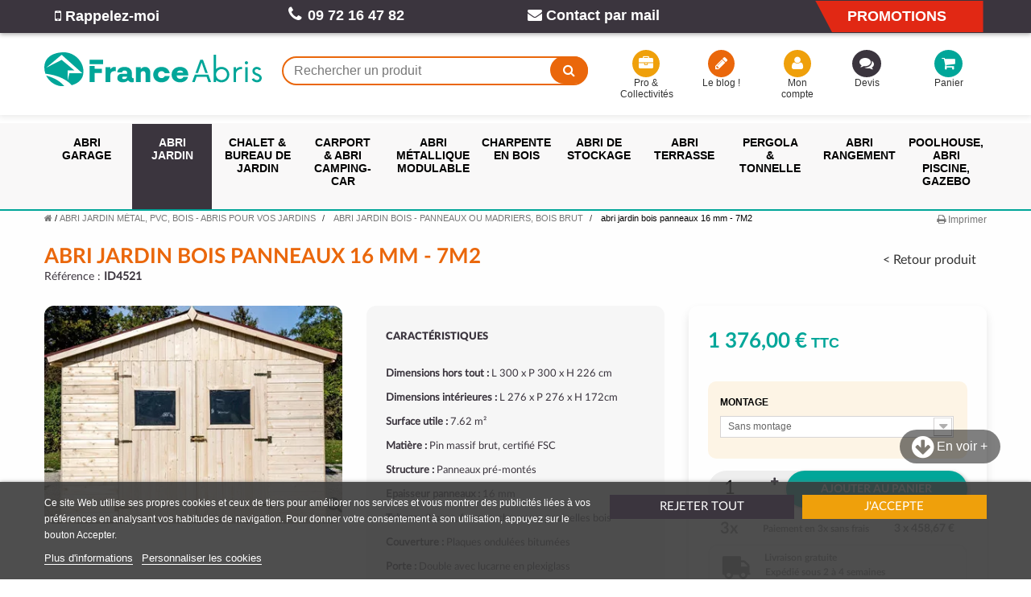

--- FILE ---
content_type: text/html; charset=utf-8
request_url: https://www.franceabris.com/abri-jardin-bois/4521-id.html
body_size: 30247
content:
<!DOCTYPE HTML> <!--[if lt IE 7]> <html class="no-js lt-ie9 lt-ie8 lt-ie7" lang="fr-fr"><![endif]--> <!--[if IE 7]><html class="no-js lt-ie9 lt-ie8 ie7" lang="fr-fr"><![endif]--> <!--[if IE 8]><html class="no-js lt-ie9 ie8" lang="fr-fr"><![endif]--> <!--[if gt IE 8]> <html class="no-js ie9" lang="fr-fr"><![endif]--> <html lang="fr-fr"> 	<head> 		<meta charset="utf-8" /> 		<title>abri jardin panneaux bois brut 16 mm - 7M2</title> 					<meta name="description" content="Abri de jardin panneaux bois brut 16mm, remise lumineuse pour stocker votre matériel, montage rapide ►►► Livraison GRATUITE !" /> 				   		<meta name="robots" content="index,follow" /> 		<meta name="viewport" content="width=device-width, minimum-scale=0.25, maximum-scale=1.6, initial-scale=1.0" /> 		<meta name="apple-mobile-web-app-capable" content="yes" /> 		<link rel="icon" type="image/vnd.microsoft.icon" href="/img/favicon.ico?1736333032" /> 		<link rel="shortcut icon" type="image/x-icon" href="/img/favicon.ico?1736333032" /> 														<link rel="stylesheet" href="https://www.franceabris.com/themes/e-franceabris/cache/v_367_395b4ec6c47e48f7ba6a807ae21695fa_all.css" type="text/css" media="all" /> 																<link rel="stylesheet" href="https://www.franceabris.com/themes/e-franceabris/cache/v_367_37dccaf9db5ac2e365c887ad00bb793c_print.css" type="text/css" media="print" /> 									 				 		 				 		 		    <link rel="canonical" href="https://www.franceabris.com/abri-jardin-bois/4521-id.html"> <link rel="alternate" href="https://www.franceabris.com/abri-jardin-bois/4521-id.html" hreflang="fr-fr"> <link rel="alternate" href="https://www.franceabris.com/abri-jardin-bois/4521-id.html" hreflang="x-default">                    <script data-keepinline="true">(function(w,d,s,l,i){w[l]=w[l]||[];w[l].push({'gtm.start':new Date().getTime(),event:'gtm.js'});var f=d.getElementsByTagName(s)[0],j=d.createElement(s),dl=l!='dataLayer'?'&l='+l:'';j.async=true;j.src='https://www.googletagmanager.com/gtm.js?id='+i+dl;f.parentNode.insertBefore(j,f);})(window,document,'script','dataLayer','GTM-WLJKJBT');</script> 		  		<!--[if IE 8]> 		
<script src="https://oss.maxcdn.com/libs/html5shiv/3.7.0/html5shiv.js"></script> 		
<script src="https://oss.maxcdn.com/libs/respond.js/1.3.0/respond.min.js"></script> 		<![endif]-->	 	 	<!-- Google Tag Manager (noscript) --> 	<!-- <noscript><iframe src="https://www.googletagmanager.com/ns.html?id=GTM-NBJLNF4" 	height="0" width="0" style="display:none;visibility:hidden"></iframe></noscript> 	End Google Tag Manager (noscript) --> 	 	 	<!-- Facebook Pixel Code --> 	 	<noscript><img height="1" width="1" style="display:none" 	src="/modules/ultimateimagetool/views/img/blank.png" class=" uitlazyload" data-original="https://www.facebook.com/tr?id=867466616701942&ev=PageView&noscript=1" 	/></noscript> 	<!-- End Facebook Pixel Code --> 	 	 	<!--	 --> 	 	</head> 	<body id="product" class="product product-4521 product-id category-107 category-abri-jardin-bois hide-left-column hide-right-column lang_fr">  	  	<!-- Google Tag Manager (noscript) --> <noscript><iframe src="https://www.googletagmanager.com/ns.html?id=GTM-WLJKJBT" height="0" width="0" style="display:none;visibility:hidden"></iframe></noscript> <!-- End Google Tag Manager (noscript) --> 	  					<div id="page"> 			<div class="header-container"> 				<header id="header"> 					  																										<div class="nav navbar"> 							<div class="container"> 								<div class="row"> 									<nav>    <!-- BSAImmediateRecall module -->  <div id="bsaimmediaterecall_block_header" class="">   <div class="block_content bsaimmediaterecall">    <div>     <a href="#bsaimmediaterecall_form" class="open-bsaimmediaterecall-form btn btn-red link" title="Rappel immédiat"><i class="icon-mobile-phone"></i> Rappelez-moi</a>    </div>   </div>  </div>    <!-- Fancybox -->  <div style="display:none">   <div id="bsaimmediaterecall_form">    <form id="id_bsaimmediaterecall_form" class="form-horizontal" action="#">     <div class="page-subheading">Rappel immédiat</div>       <div class="bsaimmediaterecall_form_content">      <div id="bsaimmediaterecall_form_error" class="error" style="display:none;padding:15px 25px">       <ul></ul>      </div>        <div class="bsaimmediaterecall_free_text"><p>Besoin d’un conseil ?<b> </b>Nous vous rappelons dans les meilleurs délais pendant les horaires d’ouverture :<br /> 9h-12h et 14h-18h</p></div>        <div class="clearfix"></div>            <hr />        <div class="form-group">       <label for="callback_name" class="col-xs-12 col-sm-5">Votre Nom<sup class="required">*</sup></label>       <div class="col-xs-12 col-sm-7">        <input id="callback_name" name="callback_name" type="text" value="" />       </div>      </div>        <div class="form-group">       <label for="callback_phone"  class="col-xs-12 col-sm-5">Votre Téléphone<sup class="required">*</sup></label>       <div class="col-xs-12 col-sm-7">        <input id="callback_phone" name="callback_phone" type="text" maxlength="10" value="" />       </div>      </div>        <div class="form-group remarque">        <label for="callback_remarque" class="col-xs-12 col-sm-5">Remarque</label>        <div class="col-xs-12 col-sm-7">          <input id="callback_remarque" name="remarque" type="text" placeholder="nom@domaine.com" value="" />        </div>      </div>                  <input type="hidden" name="reminder_time" value="-" />                   <hr />          <div id="bsaimmediaterecall_form_footer">       <p class="fl required"><sup>*</sup> Champs obligatoires</p>       <p class="fr">        <button id="submitBSAImmediateRecall" class="btn button btn-primary" name="submitBSAImmediateRecall" type="submit"><span>OK</span></button>&nbsp;        ou&nbsp;<a class="button" href="#" onclick="$.fancybox.close();">Retour</a>       </p>       <div class="clearfix"></div>      </div>     </div>    </form><!-- /end bsaimmediaterecall_form_content -->   </div>  </div>  <!-- End fancybox -->  <!-- /BSAImmediateRecall module -->    <!--    --><span class="info-phone hidden-xs hidden-sm hidden-md hidden-lg"><a id="contact-info" href="#info-conseils">Besoin d'aide ou de conseils ? <i class="icon-circle-arrow-right"></i></a></span>  	 	<span class="shop-phone"> 		<i class="icon-phone"></i><strong>09 72 16 47 82</strong> 	</span> <div id="contact-link" class=""> 	<a href="https://www.franceabris.com/nous-contacter" title="Contact par mail"><i class="icon-envelope"></i> Contact par mail</a> </div> <span class="info-promo hidden-xs hidden-sm"><a href="https://www.franceabris.com/promotions">Promotions</a></span> <div id="info-conseils" style="display: none;"> 	<p class="title">Besoin d'aide ?</p> 	<div> 		<p class="pop-title"><i class="icon-phone"></i> Par téléphone</p> 		<p>Vous pouvez nous contacter directement par téléphone, pendant les horaires de bureau, du lundi au vendredi de 9h à 12h et de 14h à 18h, au numéro non surtaxé suivant :<br> 		<strong>09 72 16 47 82</strong>.</p> 	</div> 	<div> 		<p class="pop-title"><i class="icon-envelope"></i> Par mail</p> 		<p><a class="underline" href="https://www.franceabris.com/nous-contacter" title="Contact par mail"><strong>Cliquez ici</strong></a> pour nous contacter par mail.</p> 	</div> 	<div> 		<p class="pop-title"><i class="icon-mobile-phone icon-2x"></i> Rappel gratuit</p>     	      <!-- BSAImmediateRecall module -->    <div id="bsaimmediaterecall_block_prod" class="block clearfix">     <div class="image_content col-sm-3 hidden-xs nopadding"><picture><source srcset="https://www.franceabris.com/themes/e-franceabris/img/service-clients.webp" type="image/webp"><img pi="1" class="img-responsive uitlazyload" src="/modules/ultimateimagetool/views/img/blank.png" alt="On vous rappelle" loading="lazy" data-original="https://www.franceabris.com/themes/e-franceabris/img/service-clients.webp" /></picture></div>     <div class="block_content col-xs-12 col-sm-9 bsaimmediaterecall">          <p class="bsaimmediaterecall-description">       <p><strong>Besoin d'aide pour votre projet ?</strong> On vous rappelle du lundi au vendredi (9h-12h et 14h-18h)<br />ou vous pouvez nous joindre directement au <strong>09 72 16 47 82</strong> (appel non surtaxé).</p>      </p>          <div>       <a href="#bsaimmediaterecall_form" class="open-bsaimmediaterecall-form btn btn-call link" title="Cliquez et nous vous rappelons immédiatement"><i class="icon-phone"></i> Cliquez et nous vous rappelons immédiatement <i class="icon-long-arrow-right"></i></a>      </div>     </div>    </div>    <div class="clearfix"></div>    <!-- Fancybox -->    <!-- End fancybox -->  <!-- /BSAImmediateRecall module -->     </div> </div>  </nav> 								</div> 							</div> 						</div> 										<div class="header-zone"> 						<div class="container"> 							<div class="row"> 								<div id="header_logo" class="col-xs-6 col-sm-4 col-md-3"> 									<a href="https://www.franceabris.com/" title="France Abris"> 										<picture><source srcset="https://www.franceabris.com/themes/e-franceabris/img/logo-franceabris.svg" type="image/webp"><img pi="1" class="logo img-responsive" src="https://www.franceabris.com/themes/e-franceabris/img/logo-franceabris.svg" alt="France Abris" width="500" height="300"/></picture> 									</a> 								</div> 								<!-- Block search module TOP --> <div id="search_block_top" class="col-xs-3 col-sm-3 col-md-4"> 	<span id="toggle_search" class="visible-xs" title="Rechercher un produit"></span> 	<div id="search_content"> 		<div class="search-close"></div> 	<form id="searchbox" method="get" action="//www.franceabris.com/recherche" > 		<input type="hidden" name="controller" value="search" /> 		<input type="hidden" name="orderby" value="position" /> 		<input type="hidden" name="orderway" value="desc" /> 		<input class="search_query form-control" type="text" id="search_query_top" name="search_query" placeholder="Rechercher un produit" value="" /> 		<button type="submit" name="submit_search" class="btn btn-default button-search"> 			<span>Rechercher un produit</span> 		</button> 	</form> </div> </div> <!-- /Block search module TOP --><!-- Block user information module HEADER --> <div id="header_user" class="col-xs-4 col-sm-5 clearfix"> 	<ul id="header_nav" class="clearfix"> 		<li id="pro-collectivities" class="col-sm-4 col-md-3 hidden-xs"><a href="https://www.franceabris.com/content/143-espace-professionnels-et-collectivites" title="Pro &amp; Collectivités"><i class="icon-briefcase"></i>  Pro &amp; Collectivités</a></li> 		<li id="my-blog" class="col-sm-4 col-md-3 hidden-xs hidden-sm"><a target="_blank" href="https://www.franceabris.com/BLOG/" title="Voir mon blog"><i class="icon-pencil"></i> Le blog !</a></li> 		<li id="my-account" class="col-sm-4 col-md-2 hidden-xs"><a href="https://www.franceabris.com/mon-compte" title="Voir mon compte client" rel="nofollow"><i class="icon-user"></i> Mon compte</a></li> 		<li id="quotation" class="col-xs-6 col-sm-4 col-md-2 quotesOuterBox"><a id="quotes-cart-link" href="https://www.franceabris.com/module/askforaquote/QuotesCart" rel="nofollow" title="View my quote"><i class="icon-comments quoteIcon"></i> <span class="hidden-xs">Devis</span></a> 			<span class="ajax_quote_quantity unvisible">0</span> 		</li> 				<li id="shopping_cart" class="col-xs-6 col-sm-4 col-md-2"> 			<a href="https://www.franceabris.com/commande" title="Voir mon panier" rel="nofollow"><i class="icon-shopping-cart"></i> <span class="hidden-xs">Panier</span> 			<span class="ajax_cart_quantity hidden">0</span> 			 			</a> 		</li> 			</ul> </div> <!-- /Block user information module HEADER --><!-- MODULE Quotes cart -->       <div class="clearfix col-sm-1 hidden-xs hidden-xs-up quotesOuterBox">         <div class="quotes_cart">                                   </div>     </div> <!-- /MODULE Quotes cart --><!-- MODULE Block cart --> <div class="col-sm-4 clearfix"> 	<span class="ajax_cart_product_txt unvisible">Produit</span><span class="ajax_cart_product_txt_s unvisible">Produits</span><span class="ajax_cart_total unvisible"> 							</span> 					 		</div>  	<div id="layer_cart"> 		<div class="clearfix"> 			<div class="layer_cart_product col-xs-12 col-md-6"> 				<span class="cross" title="Fermer la fenêtre"></span> 				<span class="title"> 					<i class="icon-check"></i>Produit ajouté au panier avec succès 				</span> 				<div class="product-image-container layer_cart_img"> 				</div> 				<div class="layer_cart_product_info"> 					<span id="layer_cart_product_title" class="product-name"></span> 					<span id="layer_cart_product_attributes"></span> 					<div> 						<strong class="dark">Quantité</strong> 						<span id="layer_cart_product_quantity"></span> 					</div> 					<div> 						<strong class="dark">Total :</strong> 						<span id="layer_cart_product_price"></span> 					</div> 				</div> 			</div> 			<div class="layer_cart_cart col-xs-12 col-md-6"> 				<span class="title"> 					<!-- Plural Case [both cases are needed because page may be updated in Javascript] --> 					<span class="ajax_cart_product_txt_s  unvisible"> 						Il y a <span class="ajax_cart_quantity">0</span> produits dans votre panier. 					</span> 					<!-- Singular Case [both cases are needed because page may be updated in Javascript] --> 					<span class="ajax_cart_product_txt"> 						Il y a 1 produit dans votre panier. 					</span> 				</span> 				<div class="layer_cart_row"> 					<strong class="dark"> 						Total produits 																					TTC 																		</strong> 					<span class="ajax_block_products_total"> 											</span> 				</div>  								<div class="layer_cart_row"> 					<strong class="dark unvisible"> 						Frais de port&nbsp;TTC					</strong> 					<span class="ajax_cart_shipping_cost unvisible"> 													 À définir											</span> 				</div> 				 				 				<div class="button-container"> 					<span class="continue btn btn-default button exclusive-medium" title="Continuer mes achats"> 						<span> 							<i class="icon-chevron-left left"></i>Continuer mes achats 						</span> 					</span> 					<a class="btn btn-default button button-medium"	href="https://www.franceabris.com/commande" title="Commander" rel="nofollow"> 						<span> 							Commander<i class="icon-chevron-right right"></i> 						</span> 					</a> 				</div> 			</div> 		</div> 		<div class="crossseling"></div> 	</div> <!-- #layer_cart --> 	<div class="layer_cart_overlay"></div>  <!-- /MODULE Block cart -->							</div> 						</div> 					</div> 																<div class="header_bottom"> 						 <!-- MODULE PM_AdvancedTopMenu || Presta-Module.com --> </div><div class="clear"></div><div id="_desktop_top_menu" class="adtm_menu_container"> 	<div id="adtm_menu" data-open-method="1" class="container" data-active-id="107" data-active-type="category"> 		<div id="adtm_menu_inner" class="container clearfix advtm_open_on_hover"> 			<ul id="menu"> 								<li class="li-niveau1 advtm_menu_toggle"> 					<a class="a-niveau1 adtm_toggle_menu_button"><span class="advtm_menu_span adtm_toggle_menu_button_text"> </span></a> 				</li> 																		 																																	<li class="li-niveau1 advtm_menu_13 advtm_hide_desktop menuHaveNoMobileSubMenu"> 													<a href="https://www.franceabris.com/promotions" title="Voir nos promotions"  class="a-niveau1" ><span class="advtm_menu_span advtm_menu_span_13">Voir nos promotions</span></a> 																</li> 																			 																																																								<li class="li-niveau1 advtm_menu_1 sub"> 													<a href="#" title="Abri garage"  class="adtm_unclickable a-niveau1"  data-type="category" data-id="8"><span class="advtm_menu_span advtm_menu_span_1">Abri garage</span></a> 																	<div class="adtm_sub"> 													<table class="columnWrapTable"> 							<tr> 																							 																<td class="adtm_column_wrap_td advtm_column_wrap_td_51"> 									<div class="adtm_column_wrap advtm_column_wrap_51"> 																			<div class="adtm_column_wrap_sizer">&nbsp;</div> 																																																												<div class="adtm_column adtm_column_128"> 																																		<span class="column_wrap_title"> 																									<a href="https://www.franceabris.com/8-garage-voiture" title="Tous nos abris garage"  class=""  data-type="category" data-id="8">Tous nos abris garage</a> 																							</span> 																																															<ul class="adtm_elements adtm_elements_128"> 																																																																			<li class=""> 																															<span data-href="aHR0cHM6Ly93d3cuZnJhbmNlYWJyaXMuY29tLzctZ2FyYWdlLW1ldGFs" title="Garage en m&eacute;tal"  class=""  data-type="category" data-id="7">Garage en m&eacute;tal</span> 																											</li> 																																																																																	<li class=""> 																															<span data-href="aHR0cHM6Ly93d3cuZnJhbmNlYWJyaXMuY29tLzktZ2FyYWdlLWJvaXM=" title="Garage en bois"  class=""  data-type="category" data-id="9">Garage en bois</span> 																											</li> 																																																																																	<li class=""> 																															<span data-href="aHR0cHM6Ly93d3cuZnJhbmNlYWJyaXMuY29tLzMxMi1nYXJhZ2UtbW9udGU=" title="GARAGE MONT&Eacute;"  class=""  data-type="category" data-id="312">GARAGE MONT&Eacute;</span> 																											</li> 																																						</ul> 																																	</div> 																																																</div> 								</td> 																															 																<td class="adtm_column_wrap_td advtm_column_wrap_td_43"> 									<div class="adtm_column_wrap advtm_column_wrap_43"> 																			<div class="adtm_column_wrap_sizer">&nbsp;</div> 																																																												<div class="adtm_column adtm_column_170"> 																																		<span class="column_wrap_title"> 																									<a href="#" title="Nos abris garage"  class="adtm_unclickable" >Nos abris garage</a> 																							</span> 																																															<ul class="adtm_elements adtm_elements_170"> 																																																																			<li class=""> 																															<span data-href="aHR0cHM6Ly93d3cuZnJhbmNlYWJyaXMuY29tLzU3LWdhcmFnZS1wbGlhbnQtcHZj" title="Garage pliant en PVC"  class=""  data-type="category" data-id="57">Garage pliant en PVC</span> 																											</li> 																																																																																	<li class=""> 																															<span data-href="aHR0cHM6Ly93d3cuZnJhbmNlYWJyaXMuY29tLzcyLWdhcmFnZS1wdmM=" title="Garage en PVC - Tunnel"  class=""  data-type="category" data-id="72">Garage en PVC - Tunnel</span> 																											</li> 																																						</ul> 																																	</div> 																																																</div> 								</td> 																															 																<td class="adtm_column_wrap_td advtm_column_wrap_td_50"> 									<div class="adtm_column_wrap advtm_column_wrap_50"> 																			<div class="adtm_column_wrap_sizer">&nbsp;</div> 																																																												<div class="adtm_column adtm_column_140"> 																																		<span class="column_wrap_title"> 																									<a href="#" title="Encore + de garage !"  class="adtm_unclickable" >Encore + de garage !</a> 																							</span> 																																															<ul class="adtm_elements adtm_elements_140"> 																																																																			<li class=""> 																															<span data-href="aHR0cHM6Ly93d3cuZnJhbmNlYWJyaXMuY29tLzM2NS1nYXJhZ2UtZW4tYm9pcy1sdXhl" title="Garage en bois luxe"  class=""  data-type="category" data-id="365">Garage en bois luxe</span> 																											</li> 																																						</ul> 																																	</div> 																																																</div> 								</td> 																															 																<td class="adtm_column_wrap_td advtm_column_wrap_td_79"> 									<div class="adtm_column_wrap advtm_column_wrap_79"> 																			<div class="adtm_column_wrap_sizer">&nbsp;</div> 																																																												<div class="adtm_column adtm_column_193"> 																																		<span class="column_wrap_title"> 																									<a href="#" title=""  class="adtm_unclickable" ><img src="/modules/ultimateimagetool/views/img/blank.png" alt="" title="" class="adtm_menu_icon img-responsive img-fluid uitlazyload" data-original="//www.franceabris.com/modules/pm_advancedtopmenu/column_icons/193-fr.jpg" /></a> 																							</span> 																																																									</div> 																																																																																																<p></p>  <p></p> 																																	<div class="adtm_column adtm_column_129"> 																																		<span class="column_wrap_title"> 																									<a href="#" title="Nos conseils"  class="adtm_unclickable" >Nos conseils</a> 																							</span> 																																																									</div> 																																				<p><strong><a href="https://www.franceabris.com/BLOG/guide/installation-dun-garage-en-bois-les-etapes-de-montage/" target="_blank">Quelles étapes de montage pour profiter d’un garage en bois chez soi <i class="icon-arrow-right orange"></i></a> </strong></p> 																																																												</div> 								</td> 																						</tr> 						</table> 												</div> 										</li> 																			 																																																								<li class="li-niveau1 advtm_menu_2 sub"> 													<a href="#" title="Abri jardin"  class="adtm_unclickable a-niveau1"  data-type="category" data-id="10"><span class="advtm_menu_span advtm_menu_span_2">Abri jardin</span></a> 																	<div class="adtm_sub"> 													<table class="columnWrapTable"> 							<tr> 																							 																<td class="adtm_column_wrap_td advtm_column_wrap_td_44"> 									<div class="adtm_column_wrap advtm_column_wrap_44"> 																			<div class="adtm_column_wrap_sizer">&nbsp;</div> 																																																												<div class="adtm_column adtm_column_166"> 																																		<span class="column_wrap_title"> 																									<a href="https://www.franceabris.com/10-abri-jardin" title="Tous nos abris jardin"  class=""  data-type="category" data-id="10">Tous nos abris jardin</a> 																							</span> 																																															<ul class="adtm_elements adtm_elements_166"> 																																																																			<li class=""> 																															<a href="https://www.franceabris.com/6-abri-jardin-metal" title="ABRI JARDIN M&Eacute;TAL"  class=""  data-type="category" data-id="6">ABRI JARDIN M&Eacute;TAL</a> 																											</li> 																																																																																	<li class=""> 																															<a href="https://www.franceabris.com/107-abri-jardin-bois" title="ABRI JARDIN BOIS"  class=""  data-type="category" data-id="107">ABRI JARDIN BOIS</a> 																											</li> 																																																																																	<li class=""> 																															<a href="https://www.franceabris.com/12-abri-jardin-pvc" title="ABRI JARDIN R&Eacute;SINE PVC"  class=""  data-type="category" data-id="12">ABRI JARDIN R&Eacute;SINE PVC</a> 																											</li> 																																																																																	<li class=""> 																															<a href="https://www.franceabris.com/347-abri-jardin-bois-composite" title="ABRI JARDIN BOIS COMPOSITE"  class=""  data-type="category" data-id="347">ABRI JARDIN BOIS COMPOSITE</a> 																											</li> 																																																																																	<li class=""> 																															<a href="https://www.franceabris.com/356-abri-jardin-toile" title="ABRI JARDIN TOILE"  class=""  data-type="category" data-id="356">ABRI JARDIN TOILE</a> 																											</li> 																																						</ul> 																																	</div> 																																																</div> 								</td> 																															 																<td class="adtm_column_wrap_td advtm_column_wrap_td_52"> 									<div class="adtm_column_wrap advtm_column_wrap_52"> 																			<div class="adtm_column_wrap_sizer">&nbsp;</div> 																																																												<div class="adtm_column adtm_column_163"> 																																		<span class="column_wrap_title"> 																									<a href="#" title="ZOOM SUR LE BOIS"  class="adtm_unclickable" >ZOOM SUR LE BOIS</a> 																							</span> 																																															<ul class="adtm_elements adtm_elements_163"> 																																																																			<li class=""> 																															<a href="https://www.franceabris.com/188-abri-jardin-bois-monte" title="ABRI JARDIN BOIS MONT&Eacute;"  class=""  data-type="category" data-id="188">ABRI JARDIN BOIS MONT&Eacute;</a> 																											</li> 																																																																																	<li class=""> 																															<a href="https://www.franceabris.com/280-abri-jardin-bois-traite-autoclave" title="ABRI JARDIN BOIS TRAIT&Eacute;"  class=""  data-type="category" data-id="280">ABRI JARDIN BOIS TRAIT&Eacute;</a> 																											</li> 																																																																																	<li class=""> 																															<a href="https://www.franceabris.com/319-abri-de-jardin-bois-douglas" title="ABRI JARDIN BOIS DOUGLAS"  class=""  data-type="category" data-id="319">ABRI JARDIN BOIS DOUGLAS</a> 																											</li> 																																																																																	<li class=""> 																															<a href="https://www.franceabris.com/334-abri-jardin-bois-avec-auvent" title="ABRI JARDIN BOIS AVEC AUVENT"  class=""  data-type="category" data-id="334">ABRI JARDIN BOIS AVEC AUVENT</a> 																											</li> 																																																																																	<li class=""> 																															<a href="https://www.franceabris.com/299-abri-jardin-bois-gamme-premium" title="ABRI JARDIN BOIS PREMIUM"  class=""  data-type="category" data-id="299">ABRI JARDIN BOIS PREMIUM</a> 																											</li> 																																																																																	<li class=""> 																															<a href="https://www.franceabris.com/150-abris-jardin-bois-toit-plat" title="ABRI JARDIN BOIS TOIT PLAT"  class=""  data-type="category" data-id="150">ABRI JARDIN BOIS TOIT PLAT</a> 																											</li> 																																						</ul> 																																	</div> 																																																</div> 								</td> 																															 																<td class="adtm_column_wrap_td advtm_column_wrap_td_53"> 									<div class="adtm_column_wrap advtm_column_wrap_53"> 																			<div class="adtm_column_wrap_sizer">&nbsp;</div> 																																																												<div class="adtm_column adtm_column_207"> 																																		<span class="column_wrap_title"> 																									<a href="#" title="NOS AUTRES S&Eacute;LECTIONS"  class="adtm_unclickable" >NOS AUTRES S&Eacute;LECTIONS</a> 																							</span> 																																															<ul class="adtm_elements adtm_elements_207"> 																																																																			<li class=""> 																															<a href="https://www.franceabris.com/272-abris-de-jardin-de-moins-de-5-m" title="ABRI JARDIN DE MOINS DE 5 M&sup2;"  class=""  data-type="category" data-id="272">ABRI JARDIN DE MOINS DE 5 M&sup2;</a> 																											</li> 																																																																																	<li class=""> 																															<a href="https://www.franceabris.com/283-abri-de-jardin-pas-cher" title="ABRI JARDIN PAS CHER"  class=""  data-type="category" data-id="283">ABRI JARDIN PAS CHER</a> 																											</li> 																																																																																	<li class=""> 																															<a href="https://www.franceabris.com/282-abri-jardin-imitation-bois" title="ABRI JARDIN IMITATION BOIS"  class=""  data-type="category" data-id="282">ABRI JARDIN IMITATION BOIS</a> 																											</li> 																																																																																	<li class=""> 																															<a href="https://www.franceabris.com/343-abri-de-jardin-pour-collectivite-et-association" title="ABRI COLLECTIVIT&Eacute;S &amp; ASSOS"  class=""  data-type="category" data-id="343">ABRI COLLECTIVIT&Eacute;S &amp; ASSOS</a> 																											</li> 																																						</ul> 																																	</div> 																																																</div> 								</td> 																															 																<td class="adtm_column_wrap_td advtm_column_wrap_td_80"> 									<div class="adtm_column_wrap advtm_column_wrap_80"> 																			<div class="adtm_column_wrap_sizer">&nbsp;</div> 																																																												<div class="adtm_column adtm_column_194"> 																																		<span class="column_wrap_title"> 																									<a href="#" title=""  class="adtm_unclickable" ><img src="/modules/ultimateimagetool/views/img/blank.png" alt="" title="" class="adtm_menu_icon img-responsive img-fluid uitlazyload" data-original="//www.franceabris.com/modules/pm_advancedtopmenu/column_icons/194-fr.jpg" /></a> 																							</span> 																																																									</div> 																																																																																	<div class="adtm_column adtm_column_196"> 																																		<span class="column_wrap_title"> 																									<a href="#" title="Nos conseils "  class="adtm_unclickable" >Nos conseils </a> 																							</span> 																																																									</div> 																																				<p><strong><a href="https://www.franceabris.com/BLOG/guide/quelle-superficie-pour-son-abri-de-jardin/">Quelle superficie pour votre abri de jardin ?</a> <i class="icon-arrow-right orange"></i></strong></p> 																																																												</div> 								</td> 																						</tr> 						</table> 												</div> 										</li> 																			 																																																								<li class="li-niveau1 advtm_menu_4 sub"> 													<a href="#" title="Chalet &amp; bureau de jardin"  class="adtm_unclickable a-niveau1"  data-type="category" data-id="366"><span class="advtm_menu_span advtm_menu_span_4">Chalet &amp; bureau de jardin</span></a> 																	<div class="adtm_sub"> 													<table class="columnWrapTable"> 							<tr> 																							 																<td class="adtm_column_wrap_td advtm_column_wrap_td_56"> 									<div class="adtm_column_wrap advtm_column_wrap_56"> 																			<div class="adtm_column_wrap_sizer">&nbsp;</div> 																																																												<div class="adtm_column adtm_column_132"> 																																		<span class="column_wrap_title"> 																									<a href="https://www.franceabris.com/74-chalet-bois-kit-maison-de-jardin-bureau" title="Chalet bois kit"  class=""  data-type="category" data-id="74">Chalet bois kit</a> 																							</span> 																																															<ul class="adtm_elements adtm_elements_132"> 																																																																			<li class=""> 																															<span data-href="aHR0cHM6Ly93d3cuZnJhbmNlYWJyaXMuY29tLzM2Ny1tYWlzb24tZGUtamFyZGlu" title="Maison de jardin"  class=""  data-type="category" data-id="367">Maison de jardin</span> 																											</li> 																																																																																	<li class=""> 																															<span data-href="aHR0cHM6Ly93d3cuZnJhbmNlYWJyaXMuY29tLzc1LWNoYWxldC1jbGFzc2lxdWU=" title="CHALET CLASSIQUE"  class=""  data-type="category" data-id="75">CHALET CLASSIQUE</span> 																											</li> 																																																																																	<li class=""> 																															<span data-href="aHR0cHM6Ly93d3cuZnJhbmNlYWJyaXMuY29tLzM2OC1jaGFsZXQtZGVzaWdu" title="Chalet design"  class=""  data-type="category" data-id="368">Chalet design</span> 																											</li> 																																																																																	<li class=""> 																															<span data-href="aHR0cHM6Ly93d3cuZnJhbmNlYWJyaXMuY29tLzM2OS1jaGFsZXQtY291bnRyeQ==" title="Chalet country"  class=""  data-type="category" data-id="369">Chalet country</span> 																											</li> 																																																																																	<li class=""> 																															<span data-href="aHR0cHM6Ly93d3cuZnJhbmNlYWJyaXMuY29tLzM3MC1jaGFsZXQtZ3Jhbmdl" title="Chalet grange "  class=""  data-type="category" data-id="370">Chalet grange </span> 																											</li> 																																																																																	<li class=""> 																															<span data-href="aHR0cHM6Ly93d3cuZnJhbmNlYWJyaXMuY29tLzM3MS1jaGFsZXQtbG9pc2lycw==" title="Chalet loisirs"  class=""  data-type="category" data-id="371">Chalet loisirs</span> 																											</li> 																																																																																	<li class=""> 																															<span data-href="aHR0cHM6Ly93d3cuZnJhbmNlYWJyaXMuY29tLzM3Mi1jaGFsZXQtcnVyYWw=" title="Chalet rural"  class=""  data-type="category" data-id="372">Chalet rural</span> 																											</li> 																																																																																	<li class=""> 																															<span data-href="aHR0cHM6Ly93d3cuZnJhbmNlYWJyaXMuY29tLzM3My1jaGFsZXQtbWFpc29u" title="Chalet maison"  class=""  data-type="category" data-id="373">Chalet maison</span> 																											</li> 																																						</ul> 																																	</div> 																																																</div> 								</td> 																															 																<td class="adtm_column_wrap_td advtm_column_wrap_td_46"> 									<div class="adtm_column_wrap advtm_column_wrap_46"> 																			<div class="adtm_column_wrap_sizer">&nbsp;</div> 																																																												<div class="adtm_column adtm_column_173"> 																																		<span class="column_wrap_title"> 																									<a href="https://www.franceabris.com/76-bureau-de-jardin" title="Bureau de jardin"  class=""  data-type="category" data-id="76">Bureau de jardin</a> 																							</span> 																																															<ul class="adtm_elements adtm_elements_173"> 																																																																			<li class=""> 																															<span data-href="aHR0cHM6Ly93d3cuZnJhbmNlYWJyaXMuY29tLzM3NC1idXJlYXUtZGUtamFyZGluLWNsYXNzaXF1ZQ==" title="Bureau de jardin classique"  class=""  data-type="category" data-id="374">Bureau de jardin classique</span> 																											</li> 																																																																																	<li class=""> 																															<span data-href="aHR0cHM6Ly93d3cuZnJhbmNlYWJyaXMuY29tLzM3NS1idXJlYXUtZGUtamFyZGluLWRlc2lnbg==" title="Bureau de jardin design"  class=""  data-type="category" data-id="375">Bureau de jardin design</span> 																											</li> 																																																																																	<li class=""> 																															<span data-href="aHR0cHM6Ly93d3cuZnJhbmNlYWJyaXMuY29tLzM3Ni1idXJlYXUtcG91ci1lbGxl" title="Bureau pour &quot;elle&quot; "  class=""  data-type="category" data-id="376">Bureau pour &quot;elle&quot; </span> 																											</li> 																																						</ul> 																																	</div> 																																																</div> 								</td> 																															 																<td class="adtm_column_wrap_td advtm_column_wrap_td_57"> 									<div class="adtm_column_wrap advtm_column_wrap_57"> 																			<div class="adtm_column_wrap_sizer">&nbsp;</div> 																											</div> 								</td> 																															 																<td class="adtm_column_wrap_td advtm_column_wrap_td_82"> 									<div class="adtm_column_wrap advtm_column_wrap_82"> 																			<div class="adtm_column_wrap_sizer">&nbsp;</div> 																																																												<div class="adtm_column adtm_column_185"> 																																		<span class="column_wrap_title"> 																									<a href="#" title=""  class="adtm_unclickable" ><img src="/modules/ultimateimagetool/views/img/blank.png" alt="" title="" class="adtm_menu_icon img-responsive img-fluid uitlazyload" data-original="//www.franceabris.com/modules/pm_advancedtopmenu/column_icons/185-fr.jpg" /></a> 																							</span> 																																																									</div> 																																																																																	<div class="adtm_column adtm_column_154"> 																																		<span class="column_wrap_title"> 																									<a href="#" title="Nos conseils"  class="adtm_unclickable" >Nos conseils</a> 																							</span> 																																																									</div> 																																				<p><a href="https://www.franceabris.com/BLOG/guide/comment-realiser-une-dalle-beton/" target="_blank"><strong>La dalle béton, étape indispensable pour la fondation d’un abri <i class="icon-arrow-right orange"></i></strong></a></p> 																																																												</div> 								</td> 																						</tr> 						</table> 												</div> 										</li> 																			 																																																								<li class="li-niveau1 advtm_menu_3 sub"> 													<a href="#" title="Carport &amp; abri camping-car"  class="adtm_unclickable a-niveau1"  data-type="category" data-id="22"><span class="advtm_menu_span advtm_menu_span_3">Carport &amp; abri camping-car</span></a> 																	<div class="adtm_sub"> 													<table class="columnWrapTable"> 							<tr> 																							 																<td class="adtm_column_wrap_td advtm_column_wrap_td_54"> 									<div class="adtm_column_wrap advtm_column_wrap_54"> 																			<div class="adtm_column_wrap_sizer">&nbsp;</div> 																																																												<div class="adtm_column adtm_column_131"> 																																		<span class="column_wrap_title"> 																									<a href="https://www.franceabris.com/22-abri-voiture" title="Abri voiture"  class=""  data-type="category" data-id="22">Abri voiture</a> 																							</span> 																																															<ul class="adtm_elements adtm_elements_131"> 																																																																			<li class=""> 																															<span data-href="aHR0cHM6Ly93d3cuZnJhbmNlYWJyaXMuY29tLzQxMi1jYXJwb3J0LWJvaXM=" title="Carport bois"  class=""  data-type="category" data-id="412">Carport bois</span> 																											</li> 																																																																																	<li class=""> 																															<span data-href="aHR0cHM6Ly93d3cuZnJhbmNlYWJyaXMuY29tLzQxNS1jYXJwb3J0LW1ldGFs" title="Carport m&eacute;tal alu"  class=""  data-type="category" data-id="415">Carport m&eacute;tal alu</span> 																											</li> 																																																																																	<li class=""> 																															<span data-href="aHR0cHM6Ly93d3cuZnJhbmNlYWJyaXMuY29tLzU4LWFicmktdm9pdHVyZS10b2lsZQ==" title="Carport toile"  class=""  data-type="category" data-id="58">Carport toile</span> 																											</li> 																																																																																	<li class=""> 																															<span data-href="aHR0cHM6Ly93d3cuZnJhbmNlYWJyaXMuY29tLzI5NS1hYnJpLXZvaXR1cmUtcG1yLXBsYWNlLWRlLXBhcmtpbmctbW9iaWxpdGUtcmVkdWl0ZQ==" title="CARPORT PMR"  class=""  data-type="category" data-id="295">CARPORT PMR</span> 																											</li> 																																																																																	<li class=""> 																															<span data-href="aHR0cHM6Ly93d3cuZnJhbmNlYWJyaXMuY29tLzMxMy1hYnJpLXZvaXR1cmUtbW9udGUtdW4tY2FycG9ydC1pbnN0YWxsZS1jaGV6LXZvdXMt" title="Abri voiture &amp; carport mont&eacute;"  class=""  data-type="category" data-id="313">Abri voiture &amp; carport mont&eacute;</span> 																											</li> 																																						</ul> 																																	</div> 																																																</div> 								</td> 																															 																<td class="adtm_column_wrap_td advtm_column_wrap_td_45"> 									<div class="adtm_column_wrap advtm_column_wrap_45"> 																			<div class="adtm_column_wrap_sizer">&nbsp;</div> 																																																												<div class="adtm_column adtm_column_171"> 																																		<span class="column_wrap_title"> 																									<a href="https://www.franceabris.com/86-abri-moto-velo" title="ABRI V&Eacute;LO"  class=""  data-type="category" data-id="86">ABRI V&Eacute;LO</a> 																							</span> 																																															<ul class="adtm_elements adtm_elements_171"> 																																																																			<li class=""> 																															<span data-href="aHR0cHM6Ly93d3cuZnJhbmNlYWJyaXMuY29tLzM5NC1hYnJpLTItcm91ZXM=" title="Abri 2 roues"  class=""  data-type="category" data-id="394">Abri 2 roues</span> 																											</li> 																																																																																	<li class=""> 																															<span data-href="aHR0cHM6Ly93d3cuZnJhbmNlYWJyaXMuY29tLzM5NS1hYnJpLXZlbG8tcG91ci1wYXJ0aWN1bGllcg==" title="Abri v&eacute;lo pour particulier"  class=""  data-type="category" data-id="395">Abri v&eacute;lo pour particulier</span> 																											</li> 																																						</ul> 																																	</div> 																																																</div> 								</td> 																															 																<td class="adtm_column_wrap_td advtm_column_wrap_td_74"> 									<div class="adtm_column_wrap advtm_column_wrap_74"> 																			<div class="adtm_column_wrap_sizer">&nbsp;</div> 																																																												<div class="adtm_column adtm_column_174"> 																																		<span class="column_wrap_title"> 																									<a href="https://www.franceabris.com/54-abri-camping-car" title="Abri camping-car"  class=""  data-type="category" data-id="54">Abri camping-car</a> 																							</span> 																																															<ul class="adtm_elements adtm_elements_174"> 																																																																			<li class=""> 																															<span data-href="aHR0cHM6Ly93d3cuZnJhbmNlYWJyaXMuY29tLzI0LWFicmktY2FtcGluZy1jYXItYm9pcw==" title="Abri camping-car bois"  class=""  data-type="category" data-id="24">Abri camping-car bois</span> 																											</li> 																																																																																	<li class=""> 																															<span data-href="aHR0cHM6Ly93d3cuZnJhbmNlYWJyaXMuY29tLzU1LWFicmktY2FtcGluZy1jYXItbWV0YWw=" title="Abri camping-car m&eacute;tal toile"  class=""  data-type="category" data-id="55">Abri camping-car m&eacute;tal toile</span> 																											</li> 																																																																																	<li class=""> 																															<span data-href="aHR0cHM6Ly93d3cuZnJhbmNlYWJyaXMuY29tLzU2LWFicmktY2FtcGluZy1jYXItcGxpYW50LXB2Yw==" title="Abri camping-car pliant PVC"  class=""  data-type="category" data-id="56">Abri camping-car pliant PVC</span> 																											</li> 																																						</ul> 																																	</div> 																																																</div> 								</td> 																															 																<td class="adtm_column_wrap_td advtm_column_wrap_td_81"> 									<div class="adtm_column_wrap advtm_column_wrap_81"> 																			<div class="adtm_column_wrap_sizer">&nbsp;</div> 																																																												<div class="adtm_column adtm_column_195"> 																																		<span class="column_wrap_title"> 																									<a href="#" title=""  class="adtm_unclickable" ><img src="/modules/ultimateimagetool/views/img/blank.png" alt="" title="" class="adtm_menu_icon img-responsive img-fluid uitlazyload" data-original="//www.franceabris.com/modules/pm_advancedtopmenu/column_icons/195-fr.jpg" /></a> 																							</span> 																																																									</div> 																																																																																	<div class="adtm_column adtm_column_197"> 																																		<span class="column_wrap_title"> 																									<a href="#" title="NOS CONSEILS"  class="adtm_unclickable" >NOS CONSEILS</a> 																							</span> 																																																									</div> 																																				<p><strong><a href="https://www.franceabris.com/BLOG/guide/comment-installer-un-abri-voiture-metallique-nos-etapes-de-montage-devoilees/" target="_blank">Comment installer un abri voiture métallique ?</a> <i class="icon-arrow-right orange"></i></strong></p> 																																																												</div> 								</td> 																						</tr> 						</table> 												</div> 										</li> 																			 																																																								<li class="li-niveau1 advtm_menu_6 sub"> 													<a href="#" title="Abri m&eacute;tallique modulable"  class="adtm_unclickable a-niveau1"  data-type="category" data-id="102"><span class="advtm_menu_span advtm_menu_span_6">Abri m&eacute;tallique modulable</span></a> 																	<div class="adtm_sub"> 													<table class="columnWrapTable"> 							<tr> 																							 																<td class="adtm_column_wrap_td advtm_column_wrap_td_58"> 									<div class="adtm_column_wrap advtm_column_wrap_58"> 																			<div class="adtm_column_wrap_sizer">&nbsp;</div> 																																																												<div class="adtm_column adtm_column_133"> 																																		<span class="column_wrap_title"> 																									<a href="https://www.franceabris.com/102-abri-metallique" title="Nos abris m&eacute;tallique modulable"  class=""  data-type="category" data-id="102">Nos abris m&eacute;tallique modulable</a> 																							</span> 																																															<ul class="adtm_elements adtm_elements_133"> 																																																																			<li class=""> 																															<span data-href="aHR0cHM6Ly93d3cuZnJhbmNlYWJyaXMuY29tLzEwMy1jaGFycGVudGUtbWV0YWwtc2ltcGxlLXBlbnRl" title="Abri m&eacute;tallique simple pente"  class=""  data-type="category" data-id="103">Abri m&eacute;tallique simple pente</span> 																											</li> 																																																																																	<li class=""> 																															<span data-href="aHR0cHM6Ly93d3cuZnJhbmNlYWJyaXMuY29tLzEwNC1jaGFycGVudGUtbWV0YWwtZG91YmxlLXBlbnRl" title="Abri m&eacute;tallique double pente"  class=""  data-type="category" data-id="104">Abri m&eacute;tallique double pente</span> 																											</li> 																																						</ul> 																																	</div> 																																																</div> 								</td> 																															 																<td class="adtm_column_wrap_td advtm_column_wrap_td_47"> 									<div class="adtm_column_wrap advtm_column_wrap_47"> 																			<div class="adtm_column_wrap_sizer">&nbsp;</div> 																											</div> 								</td> 																															 																<td class="adtm_column_wrap_td advtm_column_wrap_td_59"> 									<div class="adtm_column_wrap advtm_column_wrap_59"> 																			<div class="adtm_column_wrap_sizer">&nbsp;</div> 																											</div> 								</td> 																															 																<td class="adtm_column_wrap_td advtm_column_wrap_td_83"> 									<div class="adtm_column_wrap advtm_column_wrap_83"> 																			<div class="adtm_column_wrap_sizer">&nbsp;</div> 																																																												<div class="adtm_column adtm_column_186"> 																																		<span class="column_wrap_title"> 																									<a href="#" title=""  class="adtm_unclickable" ><img src="/modules/ultimateimagetool/views/img/blank.png" alt="" title="" class="adtm_menu_icon img-responsive img-fluid uitlazyload" data-original="//www.franceabris.com/modules/pm_advancedtopmenu/column_icons/186-fr.jpg" /></a> 																							</span> 																																																									</div> 																																																																																	<div class="adtm_column adtm_column_155"> 																																		<span class="column_wrap_title"> 																									<a href="#" title="Nos conseils"  class="adtm_unclickable" >Nos conseils</a> 																							</span> 																																																									</div> 																																				<p><a href="https://www.franceabris.com/BLOG/guide/conversion-pourcentage-et-degre-de-pente-loutil-de-calcul-pour-sa-toiture/" target="_blank"><strong>Calculer le degré et pourcentage de pente de sa toiture <i class="icon-arrow-right orange"></i></strong></a></p> 																																																												</div> 								</td> 																						</tr> 						</table> 												</div> 										</li> 																			 																																																								<li class="li-niveau1 advtm_menu_5 sub"> 													<a href="#" title="Charpente en bois"  class="adtm_unclickable a-niveau1"  data-type="category" data-id="109"><span class="advtm_menu_span advtm_menu_span_5">Charpente en bois</span></a> 																	<div class="adtm_sub"> 													<table class="columnWrapTable"> 							<tr> 																							 																<td class="adtm_column_wrap_td advtm_column_wrap_td_60"> 									<div class="adtm_column_wrap advtm_column_wrap_60"> 																			<div class="adtm_column_wrap_sizer">&nbsp;</div> 																																																												<div class="adtm_column adtm_column_134"> 																																		<span class="column_wrap_title"> 																									<a href="https://www.franceabris.com/109-charpente-bois-en-kit-abris-bois-a-couvrir" title="Ossature bois en kit"  class=""  data-type="category" data-id="109">Ossature bois en kit</a> 																							</span> 																																															<ul class="adtm_elements adtm_elements_134"> 																																																																			<li class=""> 																															<span data-href="aHR0cHM6Ly93d3cuZnJhbmNlYWJyaXMuY29tLzExMC1vc3NhdHVyZS1ib2lzLXRvaXQtcGxhdA==" title="Ossature bois toit plat"  class=""  data-type="category" data-id="110">Ossature bois toit plat</span> 																											</li> 																																																																																	<li class=""> 																															<span data-href="aHR0cHM6Ly93d3cuZnJhbmNlYWJyaXMuY29tLzM1OC1vc3NhdHVyZS1ib2lzLW1vbm9wZW50ZQ==" title="OSSATURE BOIS MONOPENTE"  class=""  data-type="category" data-id="358">OSSATURE BOIS MONOPENTE</span> 																											</li> 																																																																																	<li class=""> 																															<span data-href="aHR0cHM6Ly93d3cuZnJhbmNlYWJyaXMuY29tLzExMi1vc3NhdHVyZS1ib2lzLTItcGVudGVzLWtpdC1sZXMtZmVybWVzLXNvbnQtbGl2cmVlcy1tb250ZWVzLQ==" title="Ossature bois 2 pentes"  class=""  data-type="category" data-id="112">Ossature bois 2 pentes</span> 																											</li> 																																																																																	<li class=""> 																															<span data-href="aHR0cHM6Ly93d3cuZnJhbmNlYWJyaXMuY29tLzMyMi1oYW5nYXItYm9pcy1lbi1raXQtb3NzYXR1cmUtMi1wZW50ZXMtYXN5bWV0cmlxdWU=" title="Ossature bois 2 pentes asym&eacute;trique"  class=""  data-type="category" data-id="322">Ossature bois 2 pentes asym&eacute;trique</span> 																											</li> 																																																																																	<li class=""> 																															<span data-href="aHR0cHM6Ly93d3cuZnJhbmNlYWJyaXMuY29tLzExMy1vc3NhdHVyZS1ib2lzLXNpbXBsZS1wZW50ZS1hZG9zc2Vl" title="Ossature bois 1 pente adoss&eacute;e"  class=""  data-type="category" data-id="113">Ossature bois 1 pente adoss&eacute;e</span> 																											</li> 																																																																																	<li class=""> 																															<span data-href="aHR0cHM6Ly93d3cuZnJhbmNlYWJyaXMuY29tLzExMS1vc3NhdHVyZS1ib2lzLXRvaXQtcGxhdC1hZG9zc2Vl" title="Ossature bois toit plat adoss&eacute;e"  class=""  data-type="category" data-id="111">Ossature bois toit plat adoss&eacute;e</span> 																											</li> 																																						</ul> 																																	</div> 																																																</div> 								</td> 																															 																<td class="adtm_column_wrap_td advtm_column_wrap_td_48"> 									<div class="adtm_column_wrap advtm_column_wrap_48"> 																			<div class="adtm_column_wrap_sizer">&nbsp;</div> 																																																												<div class="adtm_column adtm_column_175"> 																																		<span class="column_wrap_title"> 																									<a href="https://www.franceabris.com/359-charpente-bois-en-kit-traditionnelle-tenon-mortaise-prix-usine" title="Charpente bois   tenon mortaise"  class="a-multiline"  data-type="category" data-id="359">Charpente bois <br />  tenon mortaise</a> 																							</span> 																																															<ul class="adtm_elements adtm_elements_175"> 																																																																			<li class=""> 																															<span data-href="aHR0cHM6Ly93d3cuZnJhbmNlYWJyaXMuY29tLzM2MS1jaGFycGVudGUtYm9pcy1tb25vcGVudGU=" title="Charpente bois 1 pente"  class=""  data-type="category" data-id="361">Charpente bois 1 pente</span> 																											</li> 																																																																																	<li class=""> 																															<span data-href="aHR0cHM6Ly93d3cuZnJhbmNlYWJyaXMuY29tLzM2Mi1jaGFycGVudGUtYm9pcy0yLXBlbnRlcw==" title="Charpente bois 2 pentes"  class=""  data-type="category" data-id="362">Charpente bois 2 pentes</span> 																											</li> 																																																																																	<li class=""> 																															<span data-href="aHR0cHM6Ly93d3cuZnJhbmNlYWJyaXMuY29tLzM2My1jaGFycGVudGUtYm9pcy0yLXBlbnRlcy1hc3ltZXRyaXF1ZXM=" title="Charpente bois 2 pentes asym&eacute;trique"  class=""  data-type="category" data-id="363">Charpente bois 2 pentes asym&eacute;trique</span> 																											</li> 																																																																																	<li class=""> 																															<span data-href="aHR0cHM6Ly93d3cuZnJhbmNlYWJyaXMuY29tLzM2NC1jaGFycGVudGUtYm9pcy00LXBhbnMtZXQtcGx1cw==" title="Charpente bois 4 pans et plus"  class=""  data-type="category" data-id="364">Charpente bois 4 pans et plus</span> 																											</li> 																																						</ul> 																																	</div> 																																																</div> 								</td> 																															 																<td class="adtm_column_wrap_td advtm_column_wrap_td_76"> 									<div class="adtm_column_wrap advtm_column_wrap_76"> 																			<div class="adtm_column_wrap_sizer">&nbsp;</div> 																																																												<div class="adtm_column adtm_column_187"> 																																		<span class="column_wrap_title"> 																									<a href="#" title=""  class="adtm_unclickable" ><img src="/modules/ultimateimagetool/views/img/blank.png" alt="" title="" class="adtm_menu_icon img-responsive img-fluid uitlazyload" data-original="//www.franceabris.com/modules/pm_advancedtopmenu/column_icons/187-fr.jpg" /></a> 																							</span> 																																																									</div> 																																																																																	<div class="adtm_column adtm_column_156"> 																																		<span class="column_wrap_title"> 																									<a href="#" title="Nos conseils"  class="adtm_unclickable" >Nos conseils</a> 																							</span> 																																																									</div> 																																				<p><a href="https://www.franceabris.com/BLOG/guide/quel-bois-choisir/" target="_blank"><strong>Pin, épicéa, bois Douglas, quelle essence de bois pour son abri ? <i class="icon-arrow-right orange"></i></strong></a></p> 																																																												</div> 								</td> 																						</tr> 						</table> 												</div> 										</li> 																			 																																																								<li class="li-niveau1 advtm_menu_7 sub"> 													<a href="#" title="Abri de stockage"  class="adtm_unclickable a-niveau1"  data-type="category" data-id="73"><span class="advtm_menu_span advtm_menu_span_7">Abri de stockage</span></a> 																	<div class="adtm_sub"> 													<table class="columnWrapTable"> 							<tr> 																							 																<td class="adtm_column_wrap_td advtm_column_wrap_td_28"> 									<div class="adtm_column_wrap advtm_column_wrap_28"> 																			<div class="adtm_column_wrap_sizer">&nbsp;</div> 																																																												<div class="adtm_column adtm_column_204"> 																																		<span class="column_wrap_title"> 																									<a href="https://www.franceabris.com/73-abri-stockage" title="TUNNEL DE STOCKAGE"  class="" >TUNNEL DE STOCKAGE</a> 																							</span> 																																															<ul class="adtm_elements adtm_elements_204"> 																																																																			<li class=""> 																															<span data-href="aHR0cHM6Ly93d3cuZnJhbmNlYWJyaXMuY29tLzQyNi1hYnJpLWRlLXN0b2NrYWdlLTQtNW0=" title="Tunnel pignon 4,5m"  class=""  data-type="category" data-id="426">Tunnel pignon 4,5m</span> 																											</li> 																																																																																	<li class=""> 																															<span data-href="aHR0cHM6Ly93d3cuZnJhbmNlYWJyaXMuY29tLzQyNy1hYnJpLWRlLXN0b2NrYWdlLTht" title="Tunnel pignon 8m"  class=""  data-type="category" data-id="427">Tunnel pignon 8m</span> 																											</li> 																																																																																	<li class=""> 																															<span data-href="aHR0cHM6Ly93d3cuZnJhbmNlYWJyaXMuY29tLzQyOC1hYnJpLWRlLXN0b2NrYWdlLTlt" title="Tunnel pignon 9m"  class=""  data-type="category" data-id="428">Tunnel pignon 9m</span> 																											</li> 																																																																																	<li class=""> 																															<span data-href="aHR0cHM6Ly93d3cuZnJhbmNlYWJyaXMuY29tLzQyOS1hYnJpLWRlLXN0b2NrYWdlLTEwbQ==" title="Tunnel pignon 10m"  class=""  data-type="category" data-id="429">Tunnel pignon 10m</span> 																											</li> 																																																																																	<li class=""> 																															<span data-href="aHR0cHM6Ly93d3cuZnJhbmNlYWJyaXMuY29tLzQzMC1hYnJpLWRlLXN0b2NrYWdlLTEybQ==" title="Tunnel pignon 12m"  class=""  data-type="category" data-id="430">Tunnel pignon 12m</span> 																											</li> 																																						</ul> 																																	</div> 																																																</div> 								</td> 																															 																<td class="adtm_column_wrap_td advtm_column_wrap_td_88"> 									<div class="adtm_column_wrap advtm_column_wrap_88"> 																			<div class="adtm_column_wrap_sizer">&nbsp;</div> 																																																												<div class="adtm_column adtm_column_177"> 																																		<span class="column_wrap_title"> 																									<a href="https://www.franceabris.com/327-abri-stockage-pvc" title="Abri de stockage discount"  class=""  data-type="category" data-id="327">Abri de stockage discount</a> 																							</span> 																																															<ul class="adtm_elements adtm_elements_177"> 																																																																			<li class=""> 																															<span data-href="aHR0cHM6Ly93d3cuZnJhbmNlYWJyaXMuY29tLzM4MS1hYnJpLXRvaWxlLXNvdXBsZQ==" title="Abri toile souple"  class=""  data-type="category" data-id="381">Abri toile souple</span> 																											</li> 																																																																																	<li class=""> 																															<span data-href="aHR0cHM6Ly93d3cuZnJhbmNlYWJyaXMuY29tLzM4Mi1hYnJpLXRvaWxlLXBvdXItYW5pbWF1eA==" title="Abri toile pour animaux"  class=""  data-type="category" data-id="382">Abri toile pour animaux</span> 																											</li> 																																						</ul> 																																	</div> 																																																</div> 								</td> 																															 																<td class="adtm_column_wrap_td advtm_column_wrap_td_62"> 									<div class="adtm_column_wrap advtm_column_wrap_62"> 																			<div class="adtm_column_wrap_sizer">&nbsp;</div> 																											</div> 								</td> 																															 																<td class="adtm_column_wrap_td advtm_column_wrap_td_84"> 									<div class="adtm_column_wrap advtm_column_wrap_84"> 																			<div class="adtm_column_wrap_sizer">&nbsp;</div> 																																																												<div class="adtm_column adtm_column_157"> 																																		<span class="column_wrap_title"> 																									<a href="#" title="Nos conseils"  class="adtm_unclickable" >Nos conseils</a> 																							</span> 																																																									</div> 																																				<p><a href="https://www.franceabris.com/BLOG/guide/tunnels-de-stockage-et-serres-de-production-quelle-reglementation/"><strong>Quelles sont les démarches légales pour installer un tunnel de stockage ? <i class="icon-arrow-right orange"></i></strong></a></p> 																																																																																													<div class="adtm_column adtm_column_188"> 																																		<span class="column_wrap_title"> 																									<a href="#" title=""  class="adtm_unclickable" ><img src="/modules/ultimateimagetool/views/img/blank.png" alt="" title="" class="adtm_menu_icon img-responsive img-fluid uitlazyload" data-original="//www.franceabris.com/modules/pm_advancedtopmenu/column_icons/188-fr.jpg" /></a> 																							</span> 																																																									</div> 																																																</div> 								</td> 																						</tr> 						</table> 												</div> 										</li> 																			 																																																								<li class="li-niveau1 advtm_menu_8 sub"> 													<a href="#" title="Abri terrasse"  class="adtm_unclickable a-niveau1"  data-type="category" data-id="13"><span class="advtm_menu_span advtm_menu_span_8">Abri terrasse</span></a> 																	<div class="adtm_sub"> 													<table class="columnWrapTable"> 							<tr> 																							 																<td class="adtm_column_wrap_td advtm_column_wrap_td_64"> 									<div class="adtm_column_wrap advtm_column_wrap_64"> 																			<div class="adtm_column_wrap_sizer">&nbsp;</div> 																																																												<div class="adtm_column adtm_column_199"> 																																		<span class="column_wrap_title"> 																									<a href="https://www.franceabris.com/13-abri-terrasse" title="Tous nos abris terrasse"  class=""  data-type="category" data-id="13">Tous nos abris terrasse</a> 																							</span> 																																																									</div> 																																																</div> 								</td> 																															 																<td class="adtm_column_wrap_td advtm_column_wrap_td_31"> 									<div class="adtm_column_wrap advtm_column_wrap_31"> 																			<div class="adtm_column_wrap_sizer">&nbsp;</div> 																																																												<div class="adtm_column adtm_column_136"> 																																		<span class="column_wrap_title"> 																									<a href="https://www.franceabris.com/383-abri-terrasse-bois" title="Nos abris terrasse bois"  class=""  data-type="category" data-id="383">Nos abris terrasse bois</a> 																							</span> 																																															<ul class="adtm_elements adtm_elements_136"> 																																																																			<li class=""> 																															<span data-href="aHR0cHM6Ly93d3cuZnJhbmNlYWJyaXMuY29tLzExOS10b2l0LXRlcnJhc3NlLWJvaXM=" title="Toit terrasse bois"  class=""  data-type="category" data-id="119">Toit terrasse bois</span> 																											</li> 																																						</ul> 																																	</div> 																																																</div> 								</td> 																															 																<td class="adtm_column_wrap_td advtm_column_wrap_td_65"> 									<div class="adtm_column_wrap advtm_column_wrap_65"> 																			<div class="adtm_column_wrap_sizer">&nbsp;</div> 																																																												<div class="adtm_column adtm_column_178"> 																																		<span class="column_wrap_title"> 																									<a href="https://www.franceabris.com/384-abri-terrasse-aluminium" title="Nos abris terrasse aluminium"  class=""  data-type="category" data-id="384">Nos abris terrasse aluminium</a> 																							</span> 																																															<ul class="adtm_elements adtm_elements_178"> 																																																																			<li class=""> 																															<span data-href="aHR0cHM6Ly93d3cuZnJhbmNlYWJyaXMuY29tLzExOC10b2l0LXRlcnJhc3NlLWFsdQ==" title="Toit terrasse alu discount"  class=""  data-type="category" data-id="118">Toit terrasse alu discount</span> 																											</li> 																																						</ul> 																																	</div> 																																																</div> 								</td> 																															 																<td class="adtm_column_wrap_td advtm_column_wrap_td_85"> 									<div class="adtm_column_wrap advtm_column_wrap_85"> 																			<div class="adtm_column_wrap_sizer">&nbsp;</div> 																																																												<div class="adtm_column adtm_column_189"> 																																		<span class="column_wrap_title"> 																									<a href="#" title=""  class="adtm_unclickable" ><img src="/modules/ultimateimagetool/views/img/blank.png" alt="" title="" class="adtm_menu_icon img-responsive img-fluid uitlazyload" data-original="//www.franceabris.com/modules/pm_advancedtopmenu/column_icons/189-fr.jpg" /></a> 																							</span> 																																																									</div> 																																																																																	<div class="adtm_column adtm_column_158"> 																																		<span class="column_wrap_title"> 																									<a href="#" title="Nos conseils"  class="adtm_unclickable" >Nos conseils</a> 																							</span> 																																																									</div> 																																				<p><a href="https://www.franceabris.com/BLOG/guide/quel-support-de-fixationkit-dancrage-choisir-pour-ses-poteaux/"><strong>Quelle fixation pour ancrer durablement son abri au sol ? <i class="icon-arrow-right orange"></i></strong></a></p> 																																																												</div> 								</td> 																						</tr> 						</table> 												</div> 										</li> 																			 																																																								<li class="li-niveau1 advtm_menu_9 sub"> 													<a href="#" title="Pergola &amp; Tonnelle"  class="adtm_unclickable a-niveau1"  data-type="category" data-id="196"><span class="advtm_menu_span advtm_menu_span_9">Pergola &amp; Tonnelle</span></a> 																	<div class="adtm_sub"> 													<table class="columnWrapTable"> 							<tr> 																							 																<td class="adtm_column_wrap_td advtm_column_wrap_td_66"> 									<div class="adtm_column_wrap advtm_column_wrap_66"> 																			<div class="adtm_column_wrap_sizer">&nbsp;</div> 																																																												<div class="adtm_column adtm_column_138"> 																																		<span class="column_wrap_title"> 																									<a href="https://www.franceabris.com/196-tonnelle-pergola-pavillon" title="Nos pergolas"  class=""  data-type="category" data-id="196">Nos pergolas</a> 																							</span> 																																															<ul class="adtm_elements adtm_elements_138"> 																																																																			<li class=""> 																															<span data-href="aHR0cHM6Ly93d3cuZnJhbmNlYWJyaXMuY29tLzM5OC1wZXJnb2xhLWJpb2NsaW1hdGlxdWU=" title="PERGOLA BIOCLIMATIQUE"  class=""  data-type="category" data-id="398">PERGOLA BIOCLIMATIQUE</span> 																											</li> 																																																																																	<li class=""> 																															<span data-href="aHR0cHM6Ly93d3cuZnJhbmNlYWJyaXMuY29tLzQzOC1wZXJnb2xhLWJpb2NsaW1hdGlxdWUtYWRvc3NlZQ==" title="Pergola bioclimatique adoss&eacute;e"  class=""  data-type="category" data-id="438">Pergola bioclimatique adoss&eacute;e</span> 																											</li> 																																																																																	<li class=""> 																															<span data-href="aHR0cHM6Ly93d3cuZnJhbmNlYWJyaXMuY29tLzQzOS1wZXJnb2xhLWJpb2NsaW1hdGlxdWUtbW90b3Jpc2Vl" title="Pergola bioclimatique motoris&eacute;e"  class=""  data-type="category" data-id="439">Pergola bioclimatique motoris&eacute;e</span> 																											</li> 																																																																																	<li class=""> 																															<span data-href="aHR0cHM6Ly93d3cuZnJhbmNlYWJyaXMuY29tLzMwMS1wZXJnb2xhLWJvaXM=" title="Pergola bois"  class=""  data-type="category" data-id="301">Pergola bois</span> 																											</li> 																																						</ul> 																																	</div> 																																																</div> 								</td> 																															 																<td class="adtm_column_wrap_td advtm_column_wrap_td_35"> 									<div class="adtm_column_wrap advtm_column_wrap_35"> 																			<div class="adtm_column_wrap_sizer">&nbsp;</div> 																																																												<div class="adtm_column adtm_column_198"> 																																		<span class="column_wrap_title"> 																									<a href="https://www.franceabris.com/196-tonnelle-pergola-pavillon" title="Tonnelles &amp; pavillons"  class=""  data-type="category" data-id="196">Tonnelles &amp; pavillons</a> 																							</span> 																																															<ul class="adtm_elements adtm_elements_198"> 																																																																			<li class=""> 																															<span data-href="aHR0cHM6Ly93d3cuZnJhbmNlYWJyaXMuY29tLzMxOC1wZXJnb2xhLWV0LXRvbm5lbGxlLWFsdQ==" title="Tonnelle aluminium"  class=""  data-type="category" data-id="318">Tonnelle aluminium</span> 																											</li> 																																																																																	<li class=""> 																															<span data-href="aHR0cHM6Ly93d3cuZnJhbmNlYWJyaXMuY29tLzE2LXRvbm5lbGxl" title="Tonnelle bois"  class=""  data-type="category" data-id="16">Tonnelle bois</span> 																											</li> 																																																																																	<li class=""> 																															<span data-href="aHR0cHM6Ly93d3cuZnJhbmNlYWJyaXMuY29tLzE0LXBhdmlsbG9uLWRlLWphcmRpbg==" title="Pavillon de jardin"  class=""  data-type="category" data-id="14">Pavillon de jardin</span> 																											</li> 																																																																																	<li class=""> 																															<span data-href="aHR0cHM6Ly93d3cuZnJhbmNlYWJyaXMuY29tLzM5Ny1raW9zcXVlLWRlLWphcmRpbg==" title="Kiosque de jardin"  class=""  data-type="category" data-id="397">Kiosque de jardin</span> 																											</li> 																																						</ul> 																																	</div> 																																																</div> 								</td> 																															 																<td class="adtm_column_wrap_td advtm_column_wrap_td_67"> 									<div class="adtm_column_wrap advtm_column_wrap_67"> 																			<div class="adtm_column_wrap_sizer">&nbsp;</div> 																																																												<div class="adtm_column adtm_column_203"> 																																		<span class="column_wrap_title"> 																									<a href="https://www.franceabris.com/277-abri-fumeur" title="ABRI FUMEUR"  class=""  data-type="category" data-id="277">ABRI FUMEUR</a> 																							</span> 																																															<ul class="adtm_elements adtm_elements_203"> 																																																																			<li class=""> 																															<span data-href="aHR0cHM6Ly93d3cuZnJhbmNlYWJyaXMuY29tLzI3Ny1hYnJpLWZ1bWV1cg==" title="ABRI FUMEUR"  class=""  data-type="category" data-id="277">ABRI FUMEUR</span> 																											</li> 																																						</ul> 																																	</div> 																																																</div> 								</td> 																															 																<td class="adtm_column_wrap_td advtm_column_wrap_td_86"> 									<div class="adtm_column_wrap advtm_column_wrap_86"> 																			<div class="adtm_column_wrap_sizer">&nbsp;</div> 																																																												<div class="adtm_column adtm_column_190"> 																																		<span class="column_wrap_title"> 																									<a href="#" title=""  class="adtm_unclickable" ><img src="/modules/ultimateimagetool/views/img/blank.png" alt="" title="" class="adtm_menu_icon img-responsive img-fluid uitlazyload" data-original="//www.franceabris.com/modules/pm_advancedtopmenu/column_icons/190-fr.jpg" /></a> 																							</span> 																																																									</div> 																																																																																	<div class="adtm_column adtm_column_159"> 																																		<span class="column_wrap_title"> 																									<a href="#" title="Nos conseils"  class="adtm_unclickable" >Nos conseils</a> 																							</span> 																																																									</div> 																																				<p><a href="https://www.franceabris.com/BLOG/guide/reception-dun-colis-les-reserves-de-livraison/"><strong>Colis abîmé, détérioré, pièces manquantes : les réserves de livraison à mentionner <i class="icon-arrow-right orange"></i></strong></a></p> 																																																												</div> 								</td> 																						</tr> 						</table> 												</div> 										</li> 																			 																																																								<li class="li-niveau1 advtm_menu_10 sub"> 													<a href="#" title="Abri rangement"  class="adtm_unclickable a-niveau1"  data-type="category" data-id="37"><span class="advtm_menu_span advtm_menu_span_10">Abri rangement</span></a> 																	<div class="adtm_sub"> 													<table class="columnWrapTable"> 							<tr> 																							 																<td class="adtm_column_wrap_td advtm_column_wrap_td_68"> 									<div class="adtm_column_wrap advtm_column_wrap_68"> 																			<div class="adtm_column_wrap_sizer">&nbsp;</div> 																																																												<div class="adtm_column adtm_column_137"> 																																		<span class="column_wrap_title"> 																									<a href="https://www.franceabris.com/37-rangement-jardin" title="Nos abris de rangement"  class=""  data-type="category" data-id="37">Nos abris de rangement</a> 																							</span> 																																															<ul class="adtm_elements adtm_elements_137"> 																																																																			<li class=""> 																															<span data-href="aHR0cHM6Ly93d3cuZnJhbmNlYWJyaXMuY29tLzIwMC1yYW5nZW1lbnQtZXh0ZXJpZXVyLWVuLXJlc2luZQ==" title="Rangement en r&eacute;sine"  class=""  data-type="category" data-id="200">Rangement en r&eacute;sine</span> 																											</li> 																																																																																	<li class=""> 																															<span data-href="aHR0cHM6Ly93d3cuZnJhbmNlYWJyaXMuY29tLzIwMS1hYnJpLWRlLXJhbmdlbWVudC1lbi1ib2lz" title="Rangement en bois"  class=""  data-type="category" data-id="201">Rangement en bois</span> 																											</li> 																																																																																	<li class=""> 																															<span data-href="aHR0cHM6Ly93d3cuZnJhbmNlYWJyaXMuY29tLzIwMi1yYW5nZW1lbnQtZXh0ZXJpZXVyLWVuLW1ldGFs" title="Rangement en m&eacute;tal"  class=""  data-type="category" data-id="202">Rangement en m&eacute;tal</span> 																											</li> 																																																																																	<li class=""> 																															<span data-href="aHR0cHM6Ly93d3cuZnJhbmNlYWJyaXMuY29tLzM1MS1hYnJpLXBvdWJlbGxlcw==" title="Abri poubelles "  class=""  data-type="category" data-id="351">Abri poubelles </span> 																											</li> 																																						</ul> 																																	</div> 																																																</div> 								</td> 																															 																<td class="adtm_column_wrap_td advtm_column_wrap_td_89"> 									<div class="adtm_column_wrap advtm_column_wrap_89"> 																			<div class="adtm_column_wrap_sizer">&nbsp;</div> 																																																												<div class="adtm_column adtm_column_206"> 																																		<span class="column_wrap_title"> 																									<a href="https://www.franceabris.com/435-coffre-de-rangement" title="Coffres de rangement"  class=""  data-type="category" data-id="435">Coffres de rangement</a> 																							</span> 																																															<ul class="adtm_elements adtm_elements_206"> 																																																																			<li class=""> 																															<span data-href="aHR0cHM6Ly93d3cuZnJhbmNlYWJyaXMuY29tLzQzNi1jb2ZmcmUtZGUtamFyZGluLXJlc2luZS1ib2lzLW1ldGFs" title="Coffre de jardin"  class=""  data-type="category" data-id="436">Coffre de jardin</span> 																											</li> 																																																																																	<li class=""> 																															<span data-href="aHR0cHM6Ly93d3cuZnJhbmNlYWJyaXMuY29tLzQzNy1jb2ZmcmUtcmFuZ2VtZW50LW11bHRpZm9uY3Rpb25z" title="Coffre multifonctions"  class=""  data-type="category" data-id="437">Coffre multifonctions</span> 																											</li> 																																						</ul> 																																	</div> 																																																</div> 								</td> 																															 																<td class="adtm_column_wrap_td advtm_column_wrap_td_90"> 									<div class="adtm_column_wrap advtm_column_wrap_90"> 																			<div class="adtm_column_wrap_sizer">&nbsp;</div> 																																																												<div class="adtm_column adtm_column_205"> 																																		<span class="column_wrap_title"> 																									<a href="https://www.franceabris.com/203-abri-bois-de-chauffage-et-bucher" title="Abris et b&ucirc;chers pour le bois"  class=""  data-type="category" data-id="203">Abris et b&ucirc;chers pour le bois</a> 																							</span> 																																															<ul class="adtm_elements adtm_elements_205"> 																																																																			<li class=""> 																															<span data-href="aHR0cHM6Ly93d3cuZnJhbmNlYWJyaXMuY29tLzIwMy1hYnJpLWJvaXMtZGUtY2hhdWZmYWdlLWV0LWJ1Y2hlcg==" title="B&ucirc;cher bois de chauffage"  class=""  data-type="category" data-id="203">B&ucirc;cher bois de chauffage</span> 																											</li> 																																						</ul> 																																	</div> 																																																</div> 								</td> 																															 																<td class="adtm_column_wrap_td advtm_column_wrap_td_77"> 									<div class="adtm_column_wrap advtm_column_wrap_77"> 																			<div class="adtm_column_wrap_sizer">&nbsp;</div> 																																																												<div class="adtm_column adtm_column_192"> 																																		<span class="column_wrap_title"> 																									<a href="#" title=""  class="adtm_unclickable" ><img src="/modules/ultimateimagetool/views/img/blank.png" alt="" title="" class="adtm_menu_icon img-responsive img-fluid uitlazyload" data-original="//www.franceabris.com/modules/pm_advancedtopmenu/column_icons/192-fr.jpg" /></a> 																							</span> 																																																									</div> 																																																																																	<div class="adtm_column adtm_column_160"> 																																		<span class="column_wrap_title"> 																									<a href="#" title="Nos conseils"  class="adtm_unclickable" >Nos conseils</a> 																							</span> 																																																									</div> 																																				<p><a href="https://www.franceabris.com/BLOG/guide/comment-assurer-mon-abri-de-jardin/"><strong>Assurer son abri de jardin, un indispensable ! <i class="icon-arrow-right orange"></i></strong></a></p> 																																																												</div> 								</td> 																						</tr> 						</table> 												</div> 										</li> 																			 																																																								<li class="li-niveau1 advtm_menu_11 sub"> 													<a href="#" title="Poolhouse, abri piscine, gazebo"  class="adtm_unclickable a-niveau1"  data-type="category" data-id="386"><span class="advtm_menu_span advtm_menu_span_11">Poolhouse, abri piscine, gazebo</span></a> 																	<div class="adtm_sub"> 													<table class="columnWrapTable"> 							<tr> 																							 																<td class="adtm_column_wrap_td advtm_column_wrap_td_73"> 									<div class="adtm_column_wrap advtm_column_wrap_73"> 																			<div class="adtm_column_wrap_sizer">&nbsp;</div> 																																																												<div class="adtm_column adtm_column_139"> 																																		<span class="column_wrap_title"> 																									<a href="https://www.franceabris.com/337-abri-auvent-poolhouse" title="Nos poolhouse"  class=""  data-type="category" data-id="337">Nos poolhouse</a> 																							</span> 																																															<ul class="adtm_elements adtm_elements_139"> 																																																																			<li class=""> 																															<span data-href="aHR0cHM6Ly93d3cuZnJhbmNlYWJyaXMuY29tLzMzNy1hYnJpLWF1dmVudC1wb29saG91c2U=" title="ABRI AUVENT POOLHOUSE"  class=""  data-type="category" data-id="337">ABRI AUVENT POOLHOUSE</span> 																											</li> 																																																																																	<li class=""> 																															<span data-href="aHR0cHM6Ly93d3cuZnJhbmNlYWJyaXMuY29tLzM4Ny1hYnJpLWxvaXNpcnM=" title="ABRI LOISIRS "  class=""  data-type="category" data-id="387">ABRI LOISIRS </span> 																											</li> 																																																																																	<li class=""> 																															<span data-href="aHR0cHM6Ly93d3cuZnJhbmNlYWJyaXMuY29tLzM4OC1hYnJpLWRldGVudGU=" title="ABRI D&Eacute;TENTE"  class=""  data-type="category" data-id="388">ABRI D&Eacute;TENTE</span> 																											</li> 																																																																																	<li class=""> 																															<span data-href="aHR0cHM6Ly93d3cuZnJhbmNlYWJyaXMuY29tLzM4OS1hYnJpLXNhbG9u" title="ABRI SALON"  class=""  data-type="category" data-id="389">ABRI SALON</span> 																											</li> 																																																																																	<li class=""> 																															<span data-href="aHR0cHM6Ly93d3cuZnJhbmNlYWJyaXMuY29tLzM5MS1wb29sLWhvdXNlLWVuLW1ldGFs" title="POOL HOUSE EN M&Eacute;TAL"  class=""  data-type="category" data-id="391">POOL HOUSE EN M&Eacute;TAL</span> 																											</li> 																																																																																	<li class=""> 																															<span data-href="aHR0cHM6Ly93d3cuZnJhbmNlYWJyaXMuY29tLzM5Mi1wb29sLWhvdXNlLWVuLWNvbXBvc2l0ZQ==" title="POOL HOUSE EN COMPOSITE"  class=""  data-type="category" data-id="392">POOL HOUSE EN COMPOSITE</span> 																											</li> 																																						</ul> 																																	</div> 																																																</div> 								</td> 																															 																<td class="adtm_column_wrap_td advtm_column_wrap_td_40"> 									<div class="adtm_column_wrap advtm_column_wrap_40"> 																			<div class="adtm_column_wrap_sizer">&nbsp;</div> 																																																												<div class="adtm_column adtm_column_182"> 																																		<span class="column_wrap_title"> 																									<a href="https://www.franceabris.com/335-abri-piscine-et-poolhouse-en-kit" title="Abri piscine et coffre"  class=""  data-type="category" data-id="335">Abri piscine et coffre</a> 																							</span> 																																															<ul class="adtm_elements adtm_elements_182"> 																																																																			<li class=""> 																															<span data-href="aHR0cHM6Ly93d3cuZnJhbmNlYWJyaXMuY29tLzMzNi1hYnJpLXBpc2NpbmU=" title="Abri piscine"  class=""  data-type="category" data-id="336">Abri piscine</span> 																											</li> 																																																																																	<li class=""> 																															<span data-href="aHR0cHM6Ly93d3cuZnJhbmNlYWJyaXMuY29tLzMzOC1jb2ZmcmUtZGUtcGlzY2luZQ==" title="COFFRE DE PISCINE"  class=""  data-type="category" data-id="338">COFFRE DE PISCINE</span> 																											</li> 																																						</ul> 																																	</div> 																																																</div> 								</td> 																															 																<td class="adtm_column_wrap_td advtm_column_wrap_td_71"> 									<div class="adtm_column_wrap advtm_column_wrap_71"> 																			<div class="adtm_column_wrap_sizer">&nbsp;</div> 																																																												<div class="adtm_column adtm_column_181"> 																																		<span class="column_wrap_title"> 																									<a href="https://www.franceabris.com/25-abri-design-spas-gazebos-sunhouse" title="Abri design"  class=""  data-type="category" data-id="25">Abri design</a> 																							</span> 																																																									</div> 																																																</div> 								</td> 																															 																<td class="adtm_column_wrap_td advtm_column_wrap_td_78"> 									<div class="adtm_column_wrap advtm_column_wrap_78"> 																			<div class="adtm_column_wrap_sizer">&nbsp;</div> 																																																												<div class="adtm_column adtm_column_191"> 																																		<span class="column_wrap_title"> 																									<a href="#" title=""  class="adtm_unclickable" ><img src="/modules/ultimateimagetool/views/img/blank.png" alt="" title="" class="adtm_menu_icon img-responsive img-fluid uitlazyload" data-original="//www.franceabris.com/modules/pm_advancedtopmenu/column_icons/191-fr.jpg" /></a> 																							</span> 																																																									</div> 																																																																																	<div class="adtm_column adtm_column_161"> 																																		<span class="column_wrap_title"> 																									<a href="#" title="Nos conseils" target="_blank" class="adtm_unclickable" >Nos conseils</a> 																							</span> 																																																									</div> 																																				<p><strong><a href="https://www.franceabris.com/content/155-C420-abri-piscine-poolhouse-en-kit">Idées pour aménager sa piscine : Abri bas ? Poolhouse ? Coffre rangement ?</a> <i class="icon-arrow-right orange"></i></strong></p> 																																																												</div> 								</td> 																						</tr> 						</table> 												</div> 										</li> 												</ul> 		</div> 	</div> </div> <div><!-- /MODULE PM_AdvancedTopMenu || Presta-Module.com --> 					 </div> 									</header> 			</div> 			<div class="columns-container"> 				<div id="columns"> 										<div class="oldrow"> 						<!-- Breadcrumb -->                                       <div class="container"> <div class="breadcrumb clearfix" itemscope itemtype="http://schema.org/BreadcrumbList">   <span class="breadcrumb-step" itemprop="itemListElement" itemscope itemtype="http://schema.org/ListItem">     <a href="https://www.franceabris.com/" title="Accueil" itemprop="item">       <i class="icon-home">     <span style="display:none" itemprop="name">Accueil</span>     </i>     </a>     <meta itemprop="position" content="1" />   </span>   <span> / </span>             <span class="breadcrumb-step" itemprop="itemListElement" itemscope itemtype="http://schema.org/ListItem">                   <a href="https://www.franceabris.com/10-abri-jardin" itemprop="item">             <span itemprop="name">ABRI JARDIN M&Eacute;TAL, PVC, BOIS - ABRIS POUR VOS JARDINS</span>           </a>                 <meta itemprop="position" content="2" />       </span>           <span class="breadcrumb-step" itemprop="itemListElement" itemscope itemtype="http://schema.org/ListItem">                   <a href="https://www.franceabris.com/107-abri-jardin-bois" itemprop="item">             <span itemprop="name">ABRI JARDIN BOIS - PANNEAUX OU MADRIERS, BOIS BRUT</span>           </a>                 <meta itemprop="position" content="3" />       </span>           <span class="breadcrumb-step" itemprop="itemListElement" itemscope itemtype="http://schema.org/ListItem">                   <span itemprop="name">abri jardin bois panneaux 16 mm - 7M2</span>                 <meta itemprop="position" content="4" />       </span>       </div> <div class="pull-right hidden-xs">   <a href="javascript:print();"><i class="icon-print left"></i> Imprimer</a> </div> </div>      <!-- /Breadcrumb -->  					</div> 										<div id="slider_row" class="container"> 																	</div> 										<div class="oldrow"> 						 																		<div id="center_column" class="center_column nopadding col-xs-12 col-sm-12 col-md-12"> 	<div itemscope itemtype="https://schema.org/Product"> 	<meta itemprop="url" content="https://www.franceabris.com/abri-jardin-bois/4521-id.html"> 	<div class="container nopadding-mobile p-relative">  	<div class="back-collection hidden-xs">   <a href="https://www.franceabris.com/107-abri-jardin-bois" class="btn link">    <span>     &lt; Retour produit    </span>   </a> </div> 	<h1 itemprop="name">abri jardin bois panneaux 16 mm - 7M2</h1>   	<p id="id_product"> 	 	R&eacute;f&eacute;rence : <strong>ID4521</strong></p>    			<div class="primary_block row"> 									<!-- left infos--> 			<div class="pb-left-column col-xs-12 col-md-4"> 					<!-- product img--> 			<div id="image-block" class="clearfix"> 									<span id="view_full_size"> 													<picture><source srcset="https://www.franceabris.com/21680-large/id.webp" type="image/webp"><img pi="1" id="bigpic" class="img-responsive uitlazyload" itemprop="image" src="/modules/ultimateimagetool/views/img/blank.png" title="abri jardin panneaux 16 mm" alt="abri jardin panneaux 16 mm" width="" height="" data-original="https://www.franceabris.com/21680-large/id.jpg"/></picture> 																	<span class="span_link no-print" onclick="ga('send', 'event', { eventCategory: 'Agrandir l'image', eventAction: 'Clic', eventLabel: 'abri jardin bois panneaux 16 mm - 7M2'});"></span> 																			</span> 							</div> <!-- end image-block --> 							<!-- thumbnails --> 				<div id="views_block" class="clearfix"> 					<div id="thumbs_list"> 						<ul id="thumbs_list_frame"> 																																																						<li id="thumbnail_21680"> 									<a href="https://www.franceabris.com/21680-thickbox_default/id.jpg"	data-fancybox-group="other-views" class="fancybox shown" title="abri jardin panneaux 16 mm"> 										<picture><source srcset="https://www.franceabris.com/21680-thickbox/id.webp" type="image/webp"><img pi="1" class="img-responsive uitlazyload" id="thumb_21680" src="/modules/ultimateimagetool/views/img/blank.png" alt="abri jardin panneaux 16 mm" title="abri jardin panneaux 16 mm" height="" width="" itemprop="image" data-original="https://www.franceabris.com/21680-thickbox/id.jpg" /></picture> 									</a> 								</li> 																																																<li id="thumbnail_21678"> 									<a href="https://www.franceabris.com/21678-thickbox_default/id.jpg"	data-fancybox-group="other-views" class="fancybox" title="abri jardin panneaux 16 mm"> 										<picture><source srcset="https://www.franceabris.com/21678-thickbox/id.webp" type="image/webp"><img pi="1" class="img-responsive uitlazyload" id="thumb_21678" src="/modules/ultimateimagetool/views/img/blank.png" alt="abri jardin panneaux 16 mm" title="abri jardin panneaux 16 mm" height="" width="" itemprop="image" data-original="https://www.franceabris.com/21678-thickbox/id.jpg" /></picture> 									</a> 								</li> 																																																<li id="thumbnail_21677"> 									<a href="https://www.franceabris.com/21677-thickbox_default/id.jpg"	data-fancybox-group="other-views" class="fancybox" title="abri jardin panneaux 16 mm"> 										<picture><source srcset="https://www.franceabris.com/21677-thickbox/id.webp" type="image/webp"><img pi="1" class="img-responsive uitlazyload" id="thumb_21677" src="/modules/ultimateimagetool/views/img/blank.png" alt="abri jardin panneaux 16 mm" title="abri jardin panneaux 16 mm" height="" width="" itemprop="image" data-original="https://www.franceabris.com/21677-thickbox/id.jpg" /></picture> 									</a> 								</li> 																																																<li id="thumbnail_21679"> 									<a href="https://www.franceabris.com/21679-thickbox_default/id.jpg"	data-fancybox-group="other-views" class="fancybox" title="abri jardin panneaux 16 mm"> 										<picture><source srcset="https://www.franceabris.com/21679-thickbox/id.webp" type="image/webp"><img pi="1" class="img-responsive uitlazyload" id="thumb_21679" src="/modules/ultimateimagetool/views/img/blank.png" alt="abri jardin panneaux 16 mm" title="abri jardin panneaux 16 mm" height="" width="" itemprop="image" data-original="https://www.franceabris.com/21679-thickbox/id.jpg" /></picture> 									</a> 								</li> 																																																<li id="thumbnail_21681" class="last"> 									<a href="https://www.franceabris.com/21681-thickbox_default/id.jpg"	data-fancybox-group="other-views" class="fancybox" title="abri jardin panneaux 16 mm"> 										<picture><source srcset="https://www.franceabris.com/21681-thickbox/id.webp" type="image/webp"><img pi="1" class="img-responsive uitlazyload" id="thumb_21681" src="/modules/ultimateimagetool/views/img/blank.png" alt="abri jardin panneaux 16 mm" title="abri jardin panneaux 16 mm" height="" width="" itemprop="image" data-original="https://www.franceabris.com/21681-thickbox/id.jpg" /></picture> 									</a> 								</li> 																			</ul> 					</div> <!-- end thumbs_list --> 											<span class="view_scroll_spacer"> 							<a id="view_scroll_left" class="" title="Autres vues" href="javascript:{}">Pr&eacute;c&eacute;dent</a> 							<a id="view_scroll_right" title="Autres vues" href="javascript:{}">Suivant</a> 						</span> 									</div> <!-- end views-block --> 			 				<!-- end thumbnails --> 										<p class="resetimg clear no-print"> 					<span id="wrapResetImages" style="display: none;"> 						<a href="https://www.franceabris.com/abri-jardin-bois/4521-id.html" data-id="resetImages"> 							<i class="icon-repeat"></i> 							Afficher toutes les images 						</a> 					</span> 				</p> 			 							 			      <!-- BSAImmediateRecall module -->    <div id="bsaimmediaterecall_block_prod" class="block clearfix">     <div class="block_content bsaimmediaterecall">           <div class="content-block-bsa">         <picture>              <source srcset="                  https://www.franceabris.com/themes/e-franceabris/img/icon-support.webp" type="image/webp" loading="lazy">              <source srcset="                  https://www.franceabris.com/themes/e-franceabris/img/icon-support.png" type="image/png">                   <picture><source srcset="https://www.franceabris.com/themes/e-franceabris/img/icon-support.webp" type="image/webp"><img pi="1" src="/modules/ultimateimagetool/views/img/blank.webp" alt="Support" loading="lazy" class="uitlazyload" data-original="https://www.franceabris.com/themes/e-franceabris/img/icon-support.webp"></picture>           </picture>      <p class="bsaimmediaterecall-description">              Besoin d'aide pour votre projet ?       </p>      </div>            <div>       <a href="#bsaimmediaterecall_form" class="open-bsaimmediaterecall-form btn btn-call link" title="Rappel immédiat">              Rappel immédiat               </a>      </div>     </div>    </div>          <!-- /BSAImmediateRecall module -->  			</div> 			<!-- end left infos-->  			 			<div class="col-md-4 caracteristiques-block"> 								<div id="short_description_block" class="clearfix"> 										<div id="short_description_content" class="rte caract" itemprop="description"> 							<div class="short_content_text"> 							<p class="h2">Caract&eacute;ristiques</p> 							<p><strong>Dimensions hors tout :</strong> L 300 x P 300 x H 226 cm</p> <p><strong>Dimensions intérieures :</strong> L 276 x P 276 x H 172cm</p> <p><strong>Surface utile :</strong> 7.62 m²</p> <p><strong>Matière :</strong> Pin massif brut, certifié FSC</p> <p><strong>Structure :</strong> Panneaux pré-montés</p> <p><strong>Epaisseur panneaux :</strong> 16 mm</p> <p><strong>Toiture : </strong>2 pans, fermes, chevrons, poutrelles bois</p> <p><strong>Couverture :</strong> Plaques ondulées bitumées</p> <p><strong>Porte :</strong> Double avec lucarne en plexiglass</p> <p><strong>Dimensions porte :</strong> 160 x 170 cm</p> <p><strong>Fermeture :</strong> Loquet cadenassable (cadenas non fourni)</p> <p><strong><strong>Inclus :</strong> </strong> Pentures bichromatées</p> <p><strong>Garantie :</strong> 2 ans</p> <p></p> <p><strong>MONTAGE SIMPLE : 1 JOUR A 2 PERSONNES  </strong></p> 							</div>  							  															<div class="short_content_btn"> 							<div class="btn btn-attachments"><span>Fiche technique</span></div> 							</div> 													</div> 					 				</div> <!-- end short_description_block --> 							</div> 			<!-- center infos --> 			<div class="pb-right-column col-xs-12 col-md-4">   			 	<div itemprop="aggregateRating" itemscope itemtype="http://schema.org/AggregateRating" style="display:none"> 				    <span itemprop="ratingValue">5</span>  				    <span itemprop="ratingCount">1</span> 				</div>   				  <div itemprop="brand" itemscope itemtype="https://schema.org/Brand"  style="display:none"> 		        <meta itemprop="name" content="France Abris" /> 		      </div> 			    <meta itemprop="sku" content="4521" />  			    <meta itemprop="mpn" content="FOR/ED2828.02/" />   			    <meta itemprop="author" content="France Abris"> 			    <div itemprop="review" itemscope itemtype="http://schema.org/Review" style="display:none"> 			        <div itemprop="author" itemtype="https://schema.org/Person" itemscope> 			          <meta itemprop="name" content="France Abris" /> 			        </div> 			        <meta itemprop="datePublished" content="2025-12-23"> 			        <div itemprop="reviewRating" itemscope itemtype="http://schema.org/Rating"> 			            <meta itemprop="worstRating" content="1"/> 			            <span itemprop="ratingValue">5</span>/ 			            <span itemprop="bestRating">5</span> 			        </div> 			        <span itemprop="description"></span> 			    </div>  				  				 				 				 			<!--</div>--> 			<!-- end-pb-right-column-->  			<!-- pb-right-column--> 			<!--<div class="pb-right-column col-xs-12 col-md-2">--> 								<!-- add to cart form--> 				<form id="buy_block" action="https://www.franceabris.com/panier" method="post"> 					<!-- hidden datas --> 					<p class="hidden"> 						<input type="hidden" name="token" value="b65cf92ea264faed16622dd05b93aa5f" /> 						<input type="hidden" name="id_product" value="4521" id="product_page_product_id" /> 						<input type="hidden" name="add" value="1" /> 						<input type="hidden" name="id_product_attribute" id="idCombination" value="" /> 					</p> 					<div class="box-info-product"> 					<div class="content_prices clearfix"> 											<!-- prices --> 						<div class="price-flex"> 							<p class="our_price_display" itemprop="offers" itemscope itemtype="https://schema.org/Offer"><link itemprop="availability" href="https://schema.org/InStock"/><span id="our_price_display" class="price" itemprop="price" content="1376">1 376,00 €</span><sup> TTC</sup><meta itemprop="priceCurrency" content="EUR" /><meta itemprop="priceValidUntil" content="2026-12-31"><meta itemprop="url" content="https://www.franceabris.com/abri-jardin-bois/4521-id.html"></p> 							 							 							 							<p id="old_price" class="hidden"><span id="old_price_display"><span class="price"></span></span></p> 							  							 													</div> <!-- end prices --> 																							  					 					 					<div class="clear"></div> 				</div> <!-- end content_prices -->  				<div class="product_attributes clearfix">  															<!-- attributes --> 								<div id="attributes" class="clearfix"> 																														<fieldset class="attribute_fieldset"> 												<label class="attribute_label" for="group_64">MONTAGE&nbsp;</label> 																								<div class="attribute_list"> 																											<select name="group_64" id="group_64" class="form-control attribute_select no-print"> 																															<option value="358" selected="selected" title="Sans montage">Sans montage</option> 																															<option value="359" title="Livré et monté chez vous entre 6/10 semaines">Livré et monté chez vous entre 6/10 semaines</option> 																													</select> 																									</div> <!-- end attribute_list --> 											</fieldset> 																											</div> <!-- end attributes --> 							 								<div class="add-to-cart-block"> 				<!-- quantity wanted --> 								<div class="atc-quantity"> 				<p id="quantity_wanted_p" class="" > 					<input type="number" min="1" name="qty" id="quantity_wanted" class="text" value="1" /> 					<div class="btn-quantities"> 						<a href="#" data-field-qty="qty" class="btn btn-default button-minus product_quantity_down"> 						<span><i class="icon-minus"></i></span> 					</a> 					<a href="#" data-field-qty="qty" class="btn btn-default button-plus product_quantity_up"> 						<span><i class="icon-plus"></i></span> 					</a> 					</div> 					<span class="clearfix"></span> 				</p> 				</div> 											<div class="atc-btn"> 							<p id="add_to_cart" class="buttons_bottom_block no-print" > 								<button type="submit" name="Submit" class="exclusive"> 									<span>Ajouter au panier</span> 								</button> 							</p> 						</div> 						</div> 																		<div class="payment_times"> 								<p class="payment_num">3x</p> 								<span class="payment_p">Paiement en 3x sans frais</span> 							<p class="payment_div" id="payment_div">3 x 458,67 €</p> 						</div> 													<!-- minimal quantity wanted --> 							<p id="minimal_quantity_wanted_p" style="display: none;"> 								La quantit&eacute; minimale pour pouvoir commander ce produit est <b id="minimal_quantity_label">1</b> 							</p> 						</div> <!-- end product_attributes -->    														 								<p id="availability_date" style="display: none;"> 					<span id="availability_date_label">Date de disponibilit&eacute;:</span> 					<span id="availability_date_value"></span> 				</p> 				<!-- Out of stock hook --> 				<div id="oosHook" style="display: none;"> 					<!-- MODULE MailAlerts --> 			<p class="form-group"> 			<input type="text" id="oos_customer_email" name="customer_email" size="20" value="votre@email.com" class="mailalerts_oos_email form-control" />     	</p>     	<a href="#" title="Prévenez-moi lorsque le produit est disponible" id="mailalert_link" rel="nofollow">Prévenez-moi lorsque le produit est disponible</a> 	<span id="oos_customer_email_result" style="display:none; display: block;"></span>  <!-- END : MODULE MailAlerts --> 				</div> 					<div itemprop="shippingDetails" itemtype="https://schema.org/OfferShippingDetails" itemscope> 						<div itemprop="shippingRate" itemtype="https://schema.org/MonetaryAmount" itemscope> 							 <meta itemprop="value" content="0" /> 							 <meta itemprop="currency" content="EUR" /> 						</div> 						<div itemprop="shippingDestination" itemtype="https://schema.org/DefinedRegion" itemscope> 							<meta itemprop="addressCountry" content="FR" /> 						</div> 						<div itemprop="deliveryTime" itemtype="https://schema.org/ShippingDeliveryTime" itemscope> 							<div itemprop="handlingTime" itemtype="https://schema.org/QuantitativeValue" itemscope> 							  <meta itemprop="minValue" content="7" /> 							  <meta itemprop="maxValue" content="46" /> 							  <meta itemprop="unitCode" content="DAY" /> 						</div> 						<div itemprop="transitTime" itemtype="https://schema.org/QuantitativeValue" itemscope> 							<meta itemprop="minValue" content="1" /> 							<meta itemprop="maxValue" content="5" /> 							<meta itemprop="unitCode" content="DAY" /> 						</div> 					</div>  				<div class="liv_gratuite"> 				<i class="icon-truck"></i>  				<div class="lit_content"> 				<p>Livraison gratuite</p> 				  			<!-- availability or doesntExist --> 			<p id="availability_statut"> 				 					 					<span id="availability_value" class="label label-success"> 					 						 						  Expédié sous 2 à 4 semaines						 					  					</span> 				</p>  				</div> 				</div>  					 					 						  						<div class="btn-options-anchor"> 						<span class="btn">+ options indispensables</span> 					</div> 				<div class="ask_offer clearfix"> 		<fieldset class="quote_ask_form"> 			<input type="hidden" name="afq_action" value="add" /> 			<input type="hidden" name="afq_ajax" value="true" /> 			<input type="hidden" name="afq_pid" value="4521" /> 			<input type="hidden" name="afq_ipa" class="afq_ipa" value="" /> 							<input type="hidden" class="afq_pqty" name="afq_pqty" value="1" /> 			 							<button class="fly_to_quote_cart_button btn btn-primary"> 					<span>Recevoir un devis</span> 				</button> 					</fieldset> 	</div> 			</div> <!-- end box-info-product --> 										<div class="box-cart-bottom"> 	 										<!-- Productpaymentlogos module --> <div id="product_payment_logos"> 	<div class="payment-logos"> 		<ul> 			<li><i class="icon-ok-sign"></i> Paiement 100% sécurisé</li> 		  	<li><i class="icon-ok-sign"></i> 		  		Moyens de paiement disponibles : 				<img src="/modules/ultimateimagetool/views/img/blank.png" alt="" class="img-responsive uitlazyload" data-original="/modules/productpaymentlogos/img/d3855815b04f00d18ca5f113e051bb33.png" /> 			</li> 			<li><i class="icon-ok-sign"></i> Paiement par mandat administratif pour les collectivités : 				<a href="#"><img src="/modules/ultimateimagetool/views/img/blank.png" class="img-responsive uitlazyload" data-original="https://www.franceabris.com/modules/productpaymentlogos/img/logo-mandat.png" /></a></li> 		</ul>     </div> </div> <!-- /Productpaymentlogos module -->   																					<ul id="usefull_link_block" class="clearfix no-print"> 																							</ul> 													 									</div> <!-- end box-cart-bottom --> 				</form> 							</div> <!-- end pb-right-column--> 		</div> <!-- end primary_block --> 	</div>  	<div class="container nopadding-mobile">		 		      <!-- related_options module --> <section id="related_options_block" class="page-product-box">   <div class="container">       <div class="module-title h2">Les indispensables</div>        <div id="related-options-accordions">                                            <!-- Ouvrir les deux premiers éléments de la liste des indispensables -->                                                <div class="category-item active-category" data-category='400'>           <div class="category-item-img"><i class="icon-plus"></i></div>           <div class="category-item-content">             <div class="category-title h2">Rouleau étanchéité</div>              <div class="category-desc"><p>BANDE DE CAOUTCHOUC EPDM : <strong>améliore l’étanchéité </strong>entre votre abri et la dalle béton. </p>  <p><strong>Ruban en mousse de 10mm</strong> d’épaisseur,<strong> facile à poser</strong> <strong>avec une face adhésive.</strong></p></div>                                                     <div class="category-link"><p><a href="https://www.franceabris.com/content/162-rouleau-etancheite" target="_blank">En savoir plus</a></p></div>                        </div>          <div class="options-list">                     <div class="option-item" data-option="5630" >                  <div class="option-item-flex">             <div class="option-item-reset apear" style="display: none;" onclick="clearOpt(this)"><i class="icon-trash"></i></div>             <div class="option-item-img disapear" style="background-image: url('https://www.franceabris.com/33160-home_default/id.jpg');background-size:cover"></div>               <div class="option-item-content">                 <h3>JOINT D'ETANCHÉITÉ PACK 10 ML</h3>                 <div class="disapear">                 <div>1 Rouleau = 10 m Linéaire</div> <div><span class="x_Apple-tab-span"></span>Epaisseur 10mm - Largeur 35mm</div>                 </div>                                </div>               </div>              <div class="option-item-right">               <div class="option-item-price">                   <p class="unit-price">Prix unitaire</p>                   <p class="current-price" data-price="59.00" data-sign="€">59.00 €</p>                   <!-- <p class="previous-price">000.00 €</p> -->                 </div>               <div class="option-item-background">                 <div class="option-item-qty">                   <label>Qté</label>                   <input type="button" value="-" class="button-minus" data-field="quantity">                   <input type="number" value="0" name="quantity" class="quantity-field">                   <input type="button" value="+" class="button-plus" data-field="quantity">                 </div>                  <div class="option-item-total">                   <p class="label-price">Total ttc</p>                   <p class="total-price" data-currency="€">0.00 €</p>                 </div>               </div>             </div>                        </div>                     <div class="option-item" data-option="5631" >                  <div class="option-item-flex">             <div class="option-item-reset apear" style="display: none;" onclick="clearOpt(this)"><i class="icon-trash"></i></div>             <div class="option-item-img disapear" style="background-image: url('https://www.franceabris.com/33162-home_default/id.jpg');background-size:cover"></div>               <div class="option-item-content">                 <h3>JOINT D'ETANCHEITE  PACK 20 ML</h3>                 <div class="disapear">                 <div>2 Rouleaux de 10 ml = 20 m Linéaire</div> <div><span class="x_Apple-tab-span"></span>Epaisseur 10mm - Largeur 35mm</div>                 </div>                                </div>               </div>              <div class="option-item-right">               <div class="option-item-price">                   <p class="unit-price">Prix unitaire</p>                   <p class="current-price" data-price="89.00" data-sign="€">89.00 €</p>                   <!-- <p class="previous-price">000.00 €</p> -->                 </div>               <div class="option-item-background">                 <div class="option-item-qty">                   <label>Qté</label>                   <input type="button" value="-" class="button-minus" data-field="quantity">                   <input type="number" value="0" name="quantity" class="quantity-field">                   <input type="button" value="+" class="button-plus" data-field="quantity">                 </div>                  <div class="option-item-total">                   <p class="label-price">Total ttc</p>                   <p class="total-price" data-currency="€">0.00 €</p>                 </div>               </div>             </div>                        </div>                              </div>         </div>                                          <!-- Ouvrir les deux premiers éléments de la liste des indispensables -->                                                <div class="category-item active-category" data-category='404'>           <div class="category-item-img"><i class="icon-plus"></i></div>           <div class="category-item-content">             <div class="category-title h2">Kit anti tempête</div>              <div class="category-desc"><p>CÂBLE MÉTALLIQUE : <strong>solidarise l'ossature de l'abri à la dalle béton, </strong>face aux vents.</p>  <p>4 câbles en acier, dans chaque angle, <strong>facile à poser !</strong></p></div>                                                     <div class="category-link"><p><a href="https://www.franceabris.com/content/163-kit-anti-tempete" target="_blank">En savoir plus</a></p></div>                        </div>          <div class="options-list">                     <div class="option-item" data-option="4512" >                  <div class="option-item-flex">             <div class="option-item-reset apear" style="display: none;" onclick="clearOpt(this)"><i class="icon-trash"></i></div>             <div class="option-item-img disapear" style="background-image: url('https://www.franceabris.com/33170-home_default/id.jpg');background-size:cover"></div>               <div class="option-item-content">                 <h3>KIT ANTI-TEMPÊTE</h3>                 <div class="disapear">                 <p><strong>Inclus :</strong> 4 Câbles en acier pour les 4 angles</p> <p><strong>Le + produit :</strong> Ressort d'absorption</p> <p><strong>Lot  : </strong>Avant et l'arrière du produit</p>                 </div>                                </div>               </div>              <div class="option-item-right">               <div class="option-item-price">                   <p class="unit-price">Prix unitaire</p>                   <p class="current-price" data-price="199.00" data-sign="€">199.00 €</p>                   <!-- <p class="previous-price">000.00 €</p> -->                 </div>               <div class="option-item-background">                 <div class="option-item-qty">                   <label>Qté</label>                   <input type="button" value="-" class="button-minus" data-field="quantity">                   <input type="number" value="0" name="quantity" class="quantity-field">                   <input type="button" value="+" class="button-plus" data-field="quantity">                 </div>                  <div class="option-item-total">                   <p class="label-price">Total ttc</p>                   <p class="total-price" data-currency="€">0.00 €</p>                 </div>               </div>             </div>                        </div>                              </div>         </div>                                                    <div class="category-item" data-category='401'>           <div class="category-item-img"><i class="icon-plus"></i></div>           <div class="category-item-content">             <div class="category-title h2">Traitement du bois en profondeur, avec le "Xylophène"</div>              <div class="category-desc"><p>PREMIÈRE ACTION INDISPENSABLE : <strong>traite et protège le bois</strong> brut en profondeur, à appliquer <strong>"intérieur" comme "extérieur"</strong></p>  <p>A la fois <strong>insecticide</strong> et <strong>fongicide</strong> contre le développement des champignons !</p></div>                                                     <div class="category-link"><p><a href="https://www.franceabris.com/content/164-traitement-xylophene" target="_blank">En savoir plus</a></p></div>                        </div>          <div class="options-list">                     <div class="option-item" data-option="5731"  style="display: none;" >                  <div class="option-item-flex">             <div class="option-item-reset apear" style="display: none;" onclick="clearOpt(this)"><i class="icon-trash"></i></div>             <div class="option-item-img disapear" style="background-image: url('https://www.franceabris.com/30496-home_default/id.jpg');background-size:cover"></div>               <div class="option-item-content">                 <h3>Bidon Xylophène de 5L</h3>                 <div class="disapear">                 <p>5 litres pour environ 25 m2</p>                 </div>                                </div>               </div>              <div class="option-item-right">               <div class="option-item-price">                   <p class="unit-price">Prix unitaire</p>                   <p class="current-price" data-price="61.00" data-sign="€">61.00 €</p>                   <!-- <p class="previous-price">000.00 €</p> -->                 </div>               <div class="option-item-background">                 <div class="option-item-qty">                   <label>Qté</label>                   <input type="button" value="-" class="button-minus" data-field="quantity">                   <input type="number" value="0" name="quantity" class="quantity-field">                   <input type="button" value="+" class="button-plus" data-field="quantity">                 </div>                  <div class="option-item-total">                   <p class="label-price">Total ttc</p>                   <p class="total-price" data-currency="€">0.00 €</p>                 </div>               </div>             </div>                        </div>                              </div>         </div>                                                    <div class="category-item" data-category='402'>           <div class="category-item-img"><i class="icon-plus"></i></div>           <div class="category-item-content">             <div class="category-title h2">Protection du bois, avec "Bondex"</div>              <div class="category-desc"><p>DEUXIÈME ACTION : <strong>haute protection "extérieur"</strong>, barrière de surface : anti-UV, anti-humidité, anti-pluie. </p>  <p>Translucide ou teintes au choix, laisse apparaître le veinage du bois. <strong>Protection 8 ans*</strong> !</p></div>                                                     <div class="category-link"><p><a href="https://www.franceabris.com/content/165-haute-protection-bondex" target="_blank">En savoir plus</a></p></div>                        </div>          <div class="options-list">                     <div class="option-item" data-option="5733"  style="display: none;" >                  <div class="option-item-flex">             <div class="option-item-reset apear" style="display: none;" onclick="clearOpt(this)"><i class="icon-trash"></i></div>             <div class="option-item-img disapear" style="background-image: url('https://www.franceabris.com/30495-home_default/id.jpg');background-size:cover"></div>               <div class="option-item-content">                 <h3>Bidon Bondex de 5 L incolore</h3>                 <div class="disapear">                 <p>5 litres pour environ 50 m2</p>                 </div>                                                                </div>               </div>              <div class="option-item-right">               <div class="option-item-price">                   <p class="unit-price">Prix unitaire</p>                   <p class="current-price" data-price="84.00" data-sign="€">84.00 €</p>                   <!-- <p class="previous-price">000.00 €</p> -->                 </div>               <div class="option-item-background">                 <div class="option-item-qty">                   <label>Qté</label>                   <input type="button" value="-" class="button-minus" data-field="quantity">                   <input type="number" value="0" name="quantity" class="quantity-field">                   <input type="button" value="+" class="button-plus" data-field="quantity">                 </div>                  <div class="option-item-total">                   <p class="label-price">Total ttc</p>                   <p class="total-price" data-currency="€">0.00 €</p>                 </div>               </div>             </div>                                        <div class="option-variation-color disapear">               <p class="variation-title">Couleurs au choix :</p>               <ul data-var ='25076'>                                                                                                     <li class="var_radio" data-value="25076">                   <label>                     <input class="noUniform input-attribute" type="radio" name="attribute_5733" value="25076"  checked="checked" >                     <span class="swatch" style="background-color:#ffffff"></span><br> Incolore                   </label>                 </li>                                                                                                                      <li class="var_radio" data-value="25077">                   <label>                     <input class="noUniform input-attribute" type="radio" name="attribute_5733" value="25077" >                     <span class="swatch" style="background-size:cover;background-image: url('https://www.franceabris.com/img/co/192.jpg')"></span><br> Chêne clair                   </label>                 </li>                                                                                                                      <li class="var_radio" data-value="25078">                   <label>                     <input class="noUniform input-attribute" type="radio" name="attribute_5733" value="25078" >                     <span class="swatch" style="background-size:cover;background-image: url('https://www.franceabris.com/img/co/193.jpg')"></span><br> Chêne doré                   </label>                 </li>                                                                                                                      <li class="var_radio" data-value="25079">                   <label>                     <input class="noUniform input-attribute" type="radio" name="attribute_5733" value="25079" >                     <span class="swatch" style="background-size:cover;background-image: url('https://www.franceabris.com/img/co/194.jpg')"></span><br> Chêne moyen                   </label>                 </li>                                                                                                                      <li class="var_radio" data-value="25080">                   <label>                     <input class="noUniform input-attribute" type="radio" name="attribute_5733" value="25080" >                     <span class="swatch" style="background-size:cover;background-image: url('https://www.franceabris.com/img/co/195.jpg')"></span><br> Teck                   </label>                 </li>                                                                                                                      <li class="var_radio" data-value="25081">                   <label>                     <input class="noUniform input-attribute" type="radio" name="attribute_5733" value="25081" >                     <span class="swatch" style="background-size:cover;background-image: url('https://www.franceabris.com/img/co/196.jpg')"></span><br> Chêne foncé                   </label>                 </li>                               </ul>                <div class="variation-add" style="display:none;">                 <button onclick="addVariation(this)">Couleur additionnelle</button>               </div>              </div>                                   </div>                              </div>         </div>                                                    <div class="category-item" data-category='403'>           <div class="category-item-img"><i class="icon-plus"></i></div>           <div class="category-item-content">             <div class="category-title h2">Peinture Ripolin</div>              <div class="category-desc"><p>DEUXIÈME ACTION DÉCO : application facile sans sous-couche, <span>laisse respirer le bois et </span>protège.</p>  <p>Ne laisse pas apparaître le veinage, couverture totale. <strong>19 teintes au choix !</strong></p></div>                                                     <div class="category-link"><p><a href="https://www.franceabris.com/content/166-peinture-ripolin" target="_blank">En savoir plus</a></p></div>                        </div>          <div class="options-list">                     <div class="option-item" data-option="5756"  style="display: none;" >                  <div class="option-item-flex">             <div class="option-item-reset apear" style="display: none;" onclick="clearOpt(this)"><i class="icon-trash"></i></div>             <div class="option-item-img disapear" style="background-image: url('https://www.franceabris.com/30623-home_default/id.jpg');background-size:cover"></div>               <div class="option-item-content">                 <h3>Bidon peinture Ripolin de 0,5L</h3>                 <div class="disapear">                 <p>0,5 litre pour environ 6 m2</p>                 </div>                                                                </div>               </div>              <div class="option-item-right">               <div class="option-item-price">                   <p class="unit-price">Prix unitaire</p>                   <p class="current-price" data-price="36.00" data-sign="€">36.00 €</p>                   <!-- <p class="previous-price">000.00 €</p> -->                 </div>               <div class="option-item-background">                 <div class="option-item-qty">                   <label>Qté</label>                   <input type="button" value="-" class="button-minus" data-field="quantity">                   <input type="number" value="0" name="quantity" class="quantity-field">                   <input type="button" value="+" class="button-plus" data-field="quantity">                 </div>                  <div class="option-item-total">                   <p class="label-price">Total ttc</p>                   <p class="total-price" data-currency="€">0.00 €</p>                 </div>               </div>             </div>                                        <div class="option-variation-color disapear">               <p class="variation-title">Couleurs au choix :</p>               <ul data-var ='25082'>                                                                                                     <li class="var_radio" data-value="25082">                   <label>                     <input class="noUniform input-attribute" type="radio" name="attribute_5756" value="25082"  checked="checked" >                     <span class="swatch" style="background-color:#FFFFFF"></span><br> Blanc RAL.9010                   </label>                 </li>                                                                                    <li class="var_radio" data-value="25083">                   <label>                     <input class="noUniform input-attribute" type="radio" name="attribute_5756" value="25083" >                     <span class="swatch" style="background-color:#FFFCED"></span><br> Blanc cassé RAL 1013                   </label>                 </li>                                                                                    <li class="var_radio" data-value="25084">                   <label>                     <input class="noUniform input-attribute" type="radio" name="attribute_5756" value="25084" >                     <span class="swatch" style="background-color:#B09A86"></span><br> Beige moka RAL 1019                   </label>                 </li>                                                                                    <li class="var_radio" data-value="25085">                   <label>                     <input class="noUniform input-attribute" type="radio" name="attribute_5756" value="25085" >                     <span class="swatch" style="background-color:#A7713F"></span><br> Ton bois    RAL.8001                   </label>                 </li>                                                                                    <li class="var_radio" data-value="25086">                   <label>                     <input class="noUniform input-attribute" type="radio" name="attribute_5756" value="25086" >                     <span class="swatch" style="background-color:#714334"></span><br> Teck RAL.8002                   </label>                 </li>                                                                                    <li class="var_radio" data-value="25087">                   <label>                     <input class="noUniform input-attribute" type="radio" name="attribute_5756" value="25087" >                     <span class="swatch" style="background-color:#725140"></span><br> Châtaignier RAL 8007                   </label>                 </li>                                                                                    <li class="var_radio" data-value="25088">                   <label>                     <input class="noUniform input-attribute" type="radio" name="attribute_5756" value="25088" >                     <span class="swatch" style="background-color:#A7484C"></span><br> Rouge vif RAL.3031                   </label>                 </li>                                                                                    <li class="var_radio" data-value="25089">                   <label>                     <input class="noUniform input-attribute" type="radio" name="attribute_5756" value="25089" >                     <span class="swatch" style="background-color:#6C1B24"></span><br> Rouge basque RAL 3004                   </label>                 </li>                                                                                    <li class="var_radio" data-value="25090">                   <label>                     <input class="noUniform input-attribute" type="radio" name="attribute_5756" value="25090" >                     <span class="swatch" style="background-color:#C6C8C5"></span><br> Gris clair RAL.7035                   </label>                 </li>                                                                                    <li class="var_radio" data-value="25091">                   <label>                     <input class="noUniform input-attribute" type="radio" name="attribute_5756" value="25091" >                     <span class="swatch" style="background-color:#A0A0AA"></span><br> Gris bouleau RAL 7040                   </label>                 </li>                                                                                    <li class="var_radio" data-value="25092">                   <label>                     <input class="noUniform input-attribute" type="radio" name="attribute_5756" value="25092" >                     <span class="swatch" style="background-color:#848F95"></span><br> Gris bleu RAL.7000                   </label>                 </li>                                                                                    <li class="var_radio" data-value="25093">                   <label>                     <input class="noUniform input-attribute" type="radio" name="attribute_5756" value="25093" >                     <span class="swatch" style="background-color:#4A4D54"></span><br> Gris ardoise RAL 7015                   </label>                 </li>                                                                                    <li class="var_radio" data-value="25094">                   <label>                     <input class="noUniform input-attribute" type="radio" name="attribute_5756" value="25094" >                     <span class="swatch" style="background-color:#4A4F53"></span><br> Gris anthracite RAL 7016                   </label>                 </li>                                                                                    <li class="var_radio" data-value="25095">                   <label>                     <input class="noUniform input-attribute" type="radio" name="attribute_5756" value="25095" >                     <span class="swatch" style="background-color:#608CAA"></span><br> Bleu pastel RAL 5024                   </label>                 </li>                                                                                    <li class="var_radio" data-value="25096">                   <label>                     <input class="noUniform input-attribute" type="radio" name="attribute_5756" value="25096" >                     <span class="swatch" style="background-color:#0C6793"></span><br> Bleu océan RAL 5017                   </label>                 </li>                                                                                    <li class="var_radio" data-value="25097">                   <label>                     <input class="noUniform input-attribute" type="radio" name="attribute_5756" value="25097" >                     <span class="swatch" style="background-color:#374B64"></span><br> Bleu marine RAL 5003                   </label>                 </li>                                                                                    <li class="var_radio" data-value="25098">                   <label>                     <input class="noUniform input-attribute" type="radio" name="attribute_5756" value="25098" >                     <span class="swatch" style="background-color:#97AC83"></span><br> Vert olivier RAL 6021                   </label>                 </li>                                                                                    <li class="var_radio" data-value="25099">                   <label>                     <input class="noUniform input-attribute" type="radio" name="attribute_5756" value="25099" >                     <span class="swatch" style="background-color:#2D4A34"></span><br> Vert basque RAL 6005                   </label>                 </li>                               </ul>                <div class="variation-add" style="display:none;">                 <button onclick="addVariation(this)">Couleur additionnelle</button>               </div>              </div>                                   </div>                     <div class="option-item" data-option="5757"  style="display: none;" >                  <div class="option-item-flex">             <div class="option-item-reset apear" style="display: none;" onclick="clearOpt(this)"><i class="icon-trash"></i></div>             <div class="option-item-img disapear" style="background-image: url('https://www.franceabris.com/30625-home_default/id.jpg');background-size:cover"></div>               <div class="option-item-content">                 <h3>Bidon peinture Ripolin de 2,5L</h3>                 <div class="disapear">                 <p>2,5 litres pour environ 30 m2</p>                 </div>                                                                </div>               </div>              <div class="option-item-right">               <div class="option-item-price">                   <p class="unit-price">Prix unitaire</p>                   <p class="current-price" data-price="83.00" data-sign="€">83.00 €</p>                   <!-- <p class="previous-price">000.00 €</p> -->                 </div>               <div class="option-item-background">                 <div class="option-item-qty">                   <label>Qté</label>                   <input type="button" value="-" class="button-minus" data-field="quantity">                   <input type="number" value="0" name="quantity" class="quantity-field">                   <input type="button" value="+" class="button-plus" data-field="quantity">                 </div>                  <div class="option-item-total">                   <p class="label-price">Total ttc</p>                   <p class="total-price" data-currency="€">0.00 €</p>                 </div>               </div>             </div>                                        <div class="option-variation-color disapear">               <p class="variation-title">Couleurs au choix :</p>               <ul data-var ='25101'>                                                                                                     <li class="var_radio" data-value="25101">                   <label>                     <input class="noUniform input-attribute" type="radio" name="attribute_5757" value="25101"  checked="checked" >                     <span class="swatch" style="background-color:#FFFFFF"></span><br> Blanc RAL.9010                   </label>                 </li>                                                                                    <li class="var_radio" data-value="25102">                   <label>                     <input class="noUniform input-attribute" type="radio" name="attribute_5757" value="25102" >                     <span class="swatch" style="background-color:#FFFCED"></span><br> Blanc cassé RAL 1013                   </label>                 </li>                                                                                    <li class="var_radio" data-value="25103">                   <label>                     <input class="noUniform input-attribute" type="radio" name="attribute_5757" value="25103" >                     <span class="swatch" style="background-color:#B09A86"></span><br> Beige moka RAL 1019                   </label>                 </li>                                                                                    <li class="var_radio" data-value="25104">                   <label>                     <input class="noUniform input-attribute" type="radio" name="attribute_5757" value="25104" >                     <span class="swatch" style="background-color:#A7713F"></span><br> Ton bois    RAL.8001                   </label>                 </li>                                                                                    <li class="var_radio" data-value="25105">                   <label>                     <input class="noUniform input-attribute" type="radio" name="attribute_5757" value="25105" >                     <span class="swatch" style="background-color:#714334"></span><br> Teck RAL.8002                   </label>                 </li>                                                                                    <li class="var_radio" data-value="25106">                   <label>                     <input class="noUniform input-attribute" type="radio" name="attribute_5757" value="25106" >                     <span class="swatch" style="background-color:#725140"></span><br> Châtaignier RAL 8007                   </label>                 </li>                                                                                    <li class="var_radio" data-value="25107">                   <label>                     <input class="noUniform input-attribute" type="radio" name="attribute_5757" value="25107" >                     <span class="swatch" style="background-color:#A7484C"></span><br> Rouge vif RAL.3031                   </label>                 </li>                                                                                    <li class="var_radio" data-value="25108">                   <label>                     <input class="noUniform input-attribute" type="radio" name="attribute_5757" value="25108" >                     <span class="swatch" style="background-color:#6C1B24"></span><br> Rouge basque RAL 3004                   </label>                 </li>                                                                                    <li class="var_radio" data-value="25109">                   <label>                     <input class="noUniform input-attribute" type="radio" name="attribute_5757" value="25109" >                     <span class="swatch" style="background-color:#C6C8C5"></span><br> Gris clair RAL.7035                   </label>                 </li>                                                                                    <li class="var_radio" data-value="25110">                   <label>                     <input class="noUniform input-attribute" type="radio" name="attribute_5757" value="25110" >                     <span class="swatch" style="background-color:#A0A0AA"></span><br> Gris bouleau RAL 7040                   </label>                 </li>                                                                                    <li class="var_radio" data-value="25111">                   <label>                     <input class="noUniform input-attribute" type="radio" name="attribute_5757" value="25111" >                     <span class="swatch" style="background-color:#848F95"></span><br> Gris bleu RAL.7000                   </label>                 </li>                                                                                    <li class="var_radio" data-value="25112">                   <label>                     <input class="noUniform input-attribute" type="radio" name="attribute_5757" value="25112" >                     <span class="swatch" style="background-color:#4A4D54"></span><br> Gris ardoise RAL 7015                   </label>                 </li>                                                                                    <li class="var_radio" data-value="25113">                   <label>                     <input class="noUniform input-attribute" type="radio" name="attribute_5757" value="25113" >                     <span class="swatch" style="background-color:#4A4F53"></span><br> Gris anthracite RAL 7016                   </label>                 </li>                                                                                    <li class="var_radio" data-value="25114">                   <label>                     <input class="noUniform input-attribute" type="radio" name="attribute_5757" value="25114" >                     <span class="swatch" style="background-color:#608CAA"></span><br> Bleu pastel RAL 5024                   </label>                 </li>                                                                                    <li class="var_radio" data-value="25115">                   <label>                     <input class="noUniform input-attribute" type="radio" name="attribute_5757" value="25115" >                     <span class="swatch" style="background-color:#0C6793"></span><br> Bleu océan RAL 5017                   </label>                 </li>                                                                                    <li class="var_radio" data-value="25116">                   <label>                     <input class="noUniform input-attribute" type="radio" name="attribute_5757" value="25116" >                     <span class="swatch" style="background-color:#374B64"></span><br> Bleu marine RAL 5003                   </label>                 </li>                                                                                    <li class="var_radio" data-value="25117">                   <label>                     <input class="noUniform input-attribute" type="radio" name="attribute_5757" value="25117" >                     <span class="swatch" style="background-color:#97AC83"></span><br> Vert olivier RAL 6021                   </label>                 </li>                                                                                    <li class="var_radio" data-value="25118">                   <label>                     <input class="noUniform input-attribute" type="radio" name="attribute_5757" value="25118" >                     <span class="swatch" style="background-color:#2D4A34"></span><br> Vert basque RAL 6005                   </label>                 </li>                               </ul>                <div class="variation-add" style="display:none;">                 <button onclick="addVariation(this)">Couleur additionnelle</button>               </div>              </div>                                   </div>                              </div>         </div>                          </div>     </div>     <div id="summary_options" class="options-summary" style="display: none;">     <div class="container">       <div class="display-flex">                    <div class="summary-content">           <p class="h2">abri jardin bois panneaux 16 mm - 7M2</p>           <p>R&eacute;f&eacute;rence : <span>ID4521</span></p>           <p class="product-price" data-price ="1376" data-currency="€"><span>1376.00 €</span> TTC</p>         </div>         <div class="summary-tot">           <p>Total :</p>           <p class="summary-total"><span id="summary-fullprice">1376.00 €</span> TTC</p>           <p class="options-price">dont <span id="sum-opt-count">0</span> options : <span id="sum-opt-total">0.00€</span> TTC</p>         </div>         <div class="summary-price">           <button id="cart-summary" data-main="4521"   class="popup_mode" >Ajouter au panier</button>           <button id="quotes-cart-trigger">Ajouter au devis</button>         </div>        </div>     </div>   </div>  </section>  	<div class="options-product"> 							 					</div> 		<div class="clearfix"></div>   	</div> 		 			<div class="container nopadding-mobile"> 							<div class="top-box-middle">Rappel</div>  		    		      <!-- BSAImmediateRecall module -->    <div id="bsaimmediaterecall_block_prod" class="block clearfix">     <div class="image_content col-sm-3 hidden-xs nopadding"><picture><source srcset="https://www.franceabris.com/themes/e-franceabris/img/service-clients.webp" type="image/webp"><img pi="1" class="img-responsive uitlazyload" src="/modules/ultimateimagetool/views/img/blank.png" alt="On vous rappelle" loading="lazy" data-original="https://www.franceabris.com/themes/e-franceabris/img/service-clients.webp" /></picture></div>     <div class="block_content col-xs-12 col-sm-9 bsaimmediaterecall">          <p class="bsaimmediaterecall-description">       <p><strong>Besoin d'aide pour votre projet ?</strong> On vous rappelle du lundi au vendredi (9h-12h et 14h-18h)<br />ou vous pouvez nous joindre directement au <strong>09 72 16 47 82</strong> (appel non surtaxé).</p>      </p>          <div>       <a href="#bsaimmediaterecall_form" class="open-bsaimmediaterecall-form btn btn-call link" title="Cliquez et nous vous rappelons immédiatement"><i class="icon-phone"></i> Cliquez et nous vous rappelons immédiatement <i class="icon-long-arrow-right"></i></a>      </div>     </div>    </div>    <div class="clearfix"></div>    <!-- Fancybox -->    <!-- End fancybox -->  <!-- /BSAImmediateRecall module -->			</div>  		<div class="button-more hidden-xs hidden-sm"> 			<div id="scroll-down"><i class="icon-circle-arrow-down icon-2x"></i> En voir +</div> 			<div id="scroll-up" style="display: none;"><i class="icon-circle-arrow-up icon-2x"></i> Revenir</div> 		</div>  		<div id="anchor-zone"> 			<div class="container nopadding-mobile"> 			 <ul class="top-box"> 			 				  		<li class="col-xs-12 col-sm-3"> 			  			<p class="more_notices"><i class="icon-file icon-2x"></i> <span>Fiche technique &amp; notice de montage</span></p> 			  		</li>		 	 			 				 		<li class="col-xs-12 col-sm-3"> 			  			<p class="more_realisations"><i class="icon-pushpin icon-2x"></i> <span>R&eacute;alisations de nos clients</span></p> 			  		</li>  				 	<li class="col-xs-12 col-sm-3"> 				 		<p class="more_videos"><i class="icon-facetime-video icon-2x"></i> <span>Vid&eacute;os</span></p> 				 	</li>  			 					  	<li class="col-xs-12 col-sm-3"> 				  		<p class="more_informations"><i class="icon-info-sign icon-2x"></i> <span>Informations</span></p> 				  	</li> 			 			 				 				 	 			 </ul> 			</div> 		</div>  		<div class="container">  			 					<!-- Data sheet --> 			 			<!--end Data sheet --> 		  					<section id="box_notices" class="page-product-box"> 			 <ul class="top-box"> 			 				  	<li> 			  		<span class="active">T&eacute;l&eacute;charger fiche technique &amp; notice de montage</span> 			  	</li> 			 			 				 				 	 			 </ul> 		   		  <div class="rte download"> 									<div class="row"><div class="col-xs-12 col-sm-11">							<div class="name"> 								<a href="https://www.franceabris.com/index.php?controller=attachment&amp;id_attachment=5608">Fiche produit ID4521</a> 						</div> 																					<div class="name"> 								<a href="https://www.franceabris.com/index.php?controller=attachment&amp;id_attachment=5609">Notice de montage ID4521</a> 						</div> 					</div><div class="hidden-xs col-sm-1"> 					<picture> 						<source srcset="../themes/e-franceabris/img/download-ico.webp" type="image/webp"> 						<source srcset="../themes/e-franceabris/img/download-ico.png" type="image/png"> 						<img class="pull-right uitlazyload" src="/modules/ultimateimagetool/views/img/blank.png" alt="t&eacute;l&eacute;chargement" data-original="../themes/e-franceabris/img/download-ico.webp" /> 					</picture> 					</div></div>						  </div> 			</section> 			 					<section id="box_more" class="page-product-box"> 			 <ul class="top-box"> 			 				  	<li> 			  		<span class="active">Informations</span> 			  	</li> 			 			 				 				 	 			 </ul>  				<div class="rte"><h2>Étanchéité optimisée avec une couverture de choix pour votre abri en bois !</h2> <p>Cet <a href="https://www.franceabris.com/107-abris-jardin-bois">abri de jardin en bois</a> brut est la remise idéale pour répondre à votre besoin de rangement. Il offre un espace lumineux d'environ 8 m2 pour stocker à l'abri des intempéries tout le petit matériel qui ne trouve pas sa place dans votre intérieur. Pratique et très fonctionnelle sa double porte offre un passage de grande largeur pour vos objets volumineux et un puits de lumière naturelle à l'intérieur de l'abri.</p> <p>Outre l'aspect chaleureux ce petit chalet en bois brut garanti une étanchéité maximale avec sa couverture en tôle ondulée bitumée. C'est l'abri parfait pour protéger vos biens, vos vélos ou du matériel divers des aléas atmosphériques. Livré en kit sans plancher, le montage est rapide à l'aide d'une notice de montage détaillée et illustrée. France-Abris préconise d'ancrer votre construction sur une fondation en béton sous laquelle vous aurez placé un film plastique pour stopper les remontées d'humidité.</p> <p><a href="https://www.franceabris.com/10-abri-jardin">Abri de jardin</a> conçu en bois brut. Les panneaux n'ont pas reçu de traitement chimique et offre peu de résistance à l'attaque des champignons et des insectes. Il est important de réaliser avant montage un traitement préventif avec une application d'un produit fongicide et insecticide sur toutes les faces du bois. Il faut ensuite envisager l'application d'une lasure ou d'une peinture (2 couches) pour permettre au bois de ne pas griser avec le temps et conserver un bel aspect. Cette opération est à renouveler tous les 3 à 5 ans.</p> <h2>Les plus produit</h2> <ul> <li>Un abri bois chaleureux à colorer au gré de vos envies </li> <li>Montage simple et rapide grâce aux panneaux livrés préasemblés</li> <li>Une double porte pour faciliter le passage des objets volumineux</li> <li>Etanchéité optimisée avec une couverture en tôle ondulée bitumée</li> <li>Une remise lumineuse grâce aux hublots vitrés </li> <li>Le loquet de fermeture est cadenassable (cadenas non fourni)</li> <li>Utilisation d'un bois certifié FSC symbole du respect environnemental</li> </ul> <p></p> <h2>Caractéristiques techniques de l'abri jardin bois 16 mm à toit 2 pentes</h2> <p><strong>Dimensions hors tout :</strong> L 300 x P 300 x  H 226 cm</p> <p><strong>Surface hors tout :</strong> 9.00 m2</p> <p><strong>Dimensions intérieures :</strong> L 276 x P 276 cm </p> <p><strong>Surface utile :</strong> 7.62 m²</p> <p><strong>Hauteur faîtage :</strong> 2,26 m </p> <p><strong>Hauteur paroi :</strong> 1,72 m</p> <p><strong>Matière :</strong> Pin massif brut, certifié FSC</p> <p><strong>Structure :</strong> Panneaux pré-montés</p> <p><strong>Epaisseur panneaux :</strong> 16 mm</p> <p><strong>Toiture :</strong> 2 pans avec fermes, chevrons et poutrelles en bois massif</p> <p><strong>Couverture :</strong> Plaques ondulées bitumées</p> <p><strong>Porte :</strong> Double avec lucarne en plexiglass et contention en "Z" pour un renfort efficace</p> <p><strong>Dimensions porte :</strong> 160 x 170 cm</p> <p><b>Fermeture : </b>Loquet cadenassable (cadenas non fourni)</p> <p><strong>Garantie :</strong> 2 ans</p> <p><strong>Dimensions colis :</strong> L 175 x P 80 x H 80 cm</p> <p><strong>Poids colis :</strong> 300 kg</p> <div><strong>Livraison : gratuite jusqu'à votre domicile !</strong></div> <div></div> <div></div> <div><em>* Photo non contractuelle, produit vendu sans option et sans accessoire, réf FOR/ED2828.02</em></div></div> 			</section> 		 		<section id="realisations" class="page-product-box blockphotoscustomers"> 	<ul class="top-box"> 		<li><span class="active">Réalisations de nos clients</span></li> 	</ul>                              <p>Aucune réalisation client pour le moment.</p>             </section><section id="box_1" class="page-product-box custom_box">  	 	<ul class="top-box">  			<li>  				<span class="active">Vid&eacute;os</span>  			</li>		 				 				 	  		</ul>  		<div class="rte">  	 		Aucune vid&eacute;o pour le moment  		</div>  	 </section>		 		<section id="box_adminitratives" class="page-product-box"> 			<p class="visible-xs"> 				<picture> 					<source srcset="https://www.franceabris.com/themes/e-franceabris/img/formalites-administratives-mobile.webp" type="image/webp"> 					<source srcset="https://www.franceabris.com/themes/e-franceabris/img/formalites-administratives-mobile.png" type="image/png"> 					<picture><source srcset="https://www.franceabris.com/themes/e-franceabris/img/formalites-administratives-mobile.webp" type="image/webp"><img pi="1" src="https://www.franceabris.com/themes/e-franceabris/img/formalites-administratives-mobile.webp" class="img-responsive" alt="Formalit&eacute;s administratives" /></picture> 				</picture> 			</p> 			<p class="hidden-xs"> 				<picture> 					<source srcset="https://www.franceabris.com/themes/e-franceabris/img/formalites-administratives-desktop.webp" type="image/webp"> 					<source srcset="https://www.franceabris.com/themes/e-franceabris/img/formalites-administratives-desktop.png" type="image/png"> 					<picture><source srcset="https://www.franceabris.com/themes/e-franceabris/img/formalites-administratives-desktop.webp" type="image/webp"><img pi="1" src="/modules/ultimateimagetool/views/img/blank.png" class="img-responsive uitlazyload" alt="Formalit&eacute;s administratives" data-original="https://www.franceabris.com/themes/e-franceabris/img/formalites-administratives-desktop.webp" /></picture> 				</picture> 			</p> 			<div class="rte"> 				<a href="https://www.franceabris.com/BLOG/guide/quelles-sont-les-demarches-legales-a-entreprendre-autour-de-lachat-dun-abri-de-jardin/" class="more_bis"> En savoir plus</a> 			</div> 		</section>  		<section id="box_reserves" class="page-product-box"> 			<p class="visible-xs"> 				<picture> 					<source srcset="https://www.franceabris.com/themes/e-franceabris/img/reserves-mobile.webp" type="image/webp"> 					<source srcset="https://www.franceabris.com/themes/e-franceabris/img/reserves-mobile.png" type="image/png"> 					<picture><source srcset="https://www.franceabris.com/themes/e-franceabris/img/reserves-mobile.webp" type="image/webp"><img pi="1" src="/modules/ultimateimagetool/views/img/blank.png" class="img-responsive uitlazyload" alt="R&eacute;serves de livraison" data-original="https://www.franceabris.com/themes/e-franceabris/img/reserves-mobile.webp" /></picture> 				</picture> 			</p> 			<p class="hidden-xs"> 				<picture> 					<source srcset="https://www.franceabris.com/themes/e-franceabris/img/reserves-desktop.webp" type="image/webp"> 					<source srcset="https://www.franceabris.com/themes/e-franceabris/img/reserves-desktop.png" type="image/png"> 					<picture><source srcset="https://www.franceabris.com/themes/e-franceabris/img/reserves-desktop.webp" type="image/webp"><img pi="1" src="/modules/ultimateimagetool/views/img/blank.png" class="img-responsive uitlazyload" alt="R&eacute;serves de livraison" data-original="https://www.franceabris.com/themes/e-franceabris/img/reserves-desktop.webp" /></picture> 				</picture> 			</p> 			<div class="rte"> 				<a href="https://www.franceabris.com/content/1-livraison-france-abris" class="more_bis"> En savoir plus</a> 			</div> 			</section>  		<section id="box_notices_montages" class="page-product-box"> 			<p class="visible-xs"> 				<picture> 					<source srcset="https://www.franceabris.com/themes/e-franceabris/img/notices-mobile.webp" type="image/webp"> 					<source srcset="https://www.franceabris.com/themes/e-franceabris/img/notices-mobile.png" type="image/png"> 					<picture><source srcset="https://www.franceabris.com/themes/e-franceabris/img/notices-mobile.webp" type="image/webp"><img pi="1" src="/modules/ultimateimagetool/views/img/blank.png" class="img-responsive uitlazyload" alt="Notices d&#039;utilisation" data-original="https://www.franceabris.com/themes/e-franceabris/img/notices-mobile.webp" /></picture> 				</picture> 			</p> 			<p class="hidden-xs"> 				<picture> 					<source srcset="https://www.franceabris.com/themes/e-franceabris/img/notices-desktop.webp" type="image/webp"> 					<source srcset="https://www.franceabris.com/themes/e-franceabris/img/notices-desktop.png" type="image/png"> 					<picture><source srcset="https://www.franceabris.com/themes/e-franceabris/img/notices-desktop.webp" type="image/webp"><img pi="1" src="/modules/ultimateimagetool/views/img/blank.png" class="img-responsive uitlazyload" alt="Notices d&#039;utilisation" data-original="https://www.franceabris.com/themes/e-franceabris/img/notices-desktop.webp" /></picture> 				</picture> 			</p> 		</section>  				<!--HOOK_PRODUCT_TAB -->              		 		<!--end HOOK_PRODUCT_TAB -->  		<!-- description & features --> 									</div>  </div> <!-- itemscope product wrapper -->						</div><!-- #center_column --> 						 										 				</div><!-- #columns --> 			</div><!-- .columns-container --> 					<div class="reassurance-container"> 			 <div id="reassurance" class="container"> 			 	<div class="col-xs-12 col-sm-6 col-md-3"> 			 		<div class="obflink" data-fa="aHR0cHM6Ly93d3cuZnJhbmNlYWJyaXMuY29tL2NvbnRlbnQvMTktYS12b3RyZS1zZXJ2aWNlLWVuLXJlZ2lvbi1mcmFuY2UtYWJyaXM="> 			 			<i class="icon-smile icon-3x"></i> 			 			<p class="txt"><span>Des conseillers</span> &agrave; votre &eacute;coute</p> 			 		</div> 			 	</div> 			 	<div class="col-xs-12 col-sm-6 col-md-3"> 				 	<div class="obflink" data-fa="aHR0cHM6Ly93d3cuZnJhbmNlYWJyaXMuY29tL2NvbnRlbnQvMS1saXZyYWlzb24tZnJhbmNlLWFicmlz"> 				 		<i class="icon-truck icon-3x"></i> 				 		<p class="txt"><span>Prix livr&eacute;s</span> chez vous</p> 				 	</div> 				 </div> 				 <div class="col-xs-12 col-sm-6 col-md-3"> 				 	<div class="obflink" data-fa="aHR0cHM6Ly93d3cuZnJhbmNlYWJyaXMuY29tL2NvbnRlbnQvNy1tb250YWdlLWFicmktc2VydmljZQ=="> 				 		<i class="icon-wrench icon-3x"></i> 				 		<p class="txt"><span>Services de</span> montage</p> 				 	</div> 				 </div> 				 <div class="col-xs-12 col-sm-6 col-md-3"> 				 	<div class="obflink" data-fa="aHR0cHM6Ly93d3cuZnJhbmNlYWJyaXMuY29tL2NvbnRlbnQvNS1wYWllbWVudC1zZWN1cmlzZS1mcmFuY2UtYWJyaXM="> 				 		<i class="icon-lock icon-3x"></i> 				 		<p class="txt"><span>Paiement</span> 100% s&eacute;curis&eacute;</p> 				 	</div> 				 </div> 			 </div> 			</div> 		  							<!-- Footer --> 				<div class="footer-container"> 									<footer id="footer" class="container"> 					 <div class="row"> 					 	<div class="col-xs-12 col-sm-6 col-md-4"> 					 		<div class="name">A propos de France Abris : </div> 					 		<ul> 					 			<li><span class="obflink" data-fa="aHR0cHM6Ly93d3cuZnJhbmNlYWJyaXMuY29tL2NvbnRlbnQvMTEtZW50cmVwcmlzZXM="># Qui sommes-nous ?</span></li> 					 			<li><span class="obflink" data-fa="aHR0cHM6Ly93d3cuZnJhbmNlYWJyaXMuY29tL2NvbnRlbnQvNTEtYzAwLXBsYW4tZGVzLWNhdGVnb3JpZXM="># Nos gammes d&#039;abris</span></li> 					 			<li><span class="obflink" data-fa="aHR0cHM6Ly93d3cuZnJhbmNlYWJyaXMuY29tL2NvbnRlbnQvOC1ub3MtcGFydGVuYWlyZXM="># Nos partenaires</span></li> 					 			<li><span class="obflink" data-fa="aHR0cHM6Ly93d3cuZnJhbmNlYWJyaXMuY29tL2NvbnRlbnQvMy1jb25kaXRpb25zLWdlbmVyYWxlcy1kZS12ZW50ZXMtZnJhbmNlLWFicmlz"># CGV </span></li> 					 			<li><span class="obflink" data-fa="aHR0cHM6Ly93d3cuZnJhbmNlYWJyaXMuY29tL2NvbnRlbnQvMi1tZW50aW9ucy1sZWdhbGVzLWZyYW5jZS1hYnJpcw=="># Mentions l&eacute;gales</span></li> 					 			<li><span class="obflink" data-fa="aHR0cHM6Ly93d3cuZnJhbmNlYWJyaXMuY29tL3BsYW4tc2l0ZQ=="># Plan du site</span></li> 					 		</ul> 					 	</div> 					 	<div class="col-xs-12 col-sm-6 col-md-4"> 					 		<div class="name">Les services France Abris : </div> 					 		<ul> 					 			<li><span class="obflink" data-fa="aHR0cHM6Ly93d3cuZnJhbmNlYWJyaXMuY29tL21vbi1jb21wdGU="># S&#039;inscrire</span></li> 					 			<li><span class="obflink" data-fa="aHR0cHM6Ly93d3cuZnJhbmNlYWJyaXMuY29tL21vbi1jb21wdGU="># Mon compte</span></li> 					 			<li><span class="obflink" data-fa="aHR0cHM6Ly93d3cuZnJhbmNlYWJyaXMuY29tL2NvbnRlbnQvMTMtZmFx"># FAQ</span></li> 					 			<li><span class="obflink" data-fa="aHR0cHM6Ly93d3cuZnJhbmNlYWJyaXMuY29tL2NvbnRlbnQvNS1wYWllbWVudC1zZWN1cmlzZS1mcmFuY2UtYWJyaXM="># Modes de paiement</span></li> 					 			<li><a href="https://www.franceabris.com/BLOG/"># Le blog </a></li> 					 		</ul> 					 	</div> 					 	<div class="col-xs-12 col-sm-12 col-md-4"> 					 		<div class="name">Rejoignez-nous !</div> 					 		<p class="social"> 					 			<a href="https://www.facebook.com/France-Abris-326393684158161/" target="_blank"><i class="icon-facebook-sign icon-2x"></i></a> 					 			<a href=" https://twitter.com/franceabriscom" target="_blank"><i class="icon-twitter-sign icon-2x"></i></a> 					 			<a href="https://fr.pinterest.com/franceabris/" target="_blank"><i class="icon-pinterest-sign icon-2x"></i></a> 					 			<a href="https://vimeo.com/user3798386" target="_blank"><i class="icon-vimeo-square icon-2x"></i></a> 					 		</p> 					 		<div><a href="tel:0972164782"># Service client : 09 72 16 47 82</a></div> 					 	</div> 					 </div> 						<div class="row"><div id="lgcookieslaw_banner" class="lgcookieslaw-banner lgcookieslaw-banner-bottom lgcookieslaw-reject-button-enabled">          <div class="container">         <div class="lgcookieslaw-banner-message">             <p>Ce site Web utilise ses propres cookies et ceux de tiers pour améliorer nos services et vous montrer des publicités liées à vos préférences en analysant vos habitudes de navigation. Pour donner votre consentement à son utilisation, appuyez sur le bouton Accepter.</p>               <div class="lgcookieslaw-link-container">                 <a class="lgcookieslaw-info-link lgcookieslaw-link" target="_blank" href="https://www.franceabris.com/content/3-conditions-generales-de-ventes-france-abris">Plus d&#039;informations</a>                  <a id="lgcookieslaw_customize_cookies_link" class="lgcookieslaw-customize-cookies-link lgcookieslaw-link">Personnaliser les cookies</a>             </div>         </div>         <div class="lgcookieslaw-button-container">                             <button class="lgcookieslaw-button lgcookieslaw-reject-button">                     Rejeter tout                 </button>                          <button class="lgcookieslaw-button lgcookieslaw-accept-button lggoogleanalytics-accept">                 J&#039;accepte             </button>         </div>     </div> </div>  <div id="lgcookieslaw_modal" class="lgcookieslaw-modal">     <div class="lgcookieslaw-modal-header">         <h2 class="lgcookieslaw-modal-header-title">             Préférences en matière de cookies              <div class="lgcookieslaw-modal-header-title-user-consent-elements">                 <div                     class="lgcookieslaw-badge lgcookieslaw-tooltip-container lgcookieslaw-user-consent-consent-date"                     role="tooltip"                     title=""                 >                     <i class="lgcookieslaw-icon-schedule"></i> <span class="lgcookieslaw-user-consent-consent-date-text"></span>                 </div>                 <a                     class="lgcookieslaw-badge lgcookieslaw-tooltip-container lgcookieslaw-user-consent-download"                     role="tooltip"                     title="Cliquez pour télécharger le consentement"                     target="_blank"                     href=""                 >                     <i class="lgcookieslaw-icon-download"></i> Consentement                 </a>             </div>         </h2>     </div>     <div class="lgcookieslaw-modal-body">         <div class="lgcookieslaw-modal-body-content">                                                 <div class="lgcookieslaw-section">                         <div class="lgcookieslaw-section-name">                             Cookies fonctionnels                                <div                                     class="lgcookieslaw-badge lgcookieslaw-tooltip-container"                                     role="tooltip"                                     title="Obligatoire"                                 >                                     Technique                                 </div>                                                     </div>                         <div class="lgcookieslaw-section-checkbox">                             <div class="lgcookieslaw-switch lgcookieslaw-switch-disabled">                                 <div class="lgcookieslaw-slider-option lgcookieslaw-slider-option-left">Non</div>                                 <input                                     type="checkbox"                                     id="lgcookieslaw_purpose_1"                                     class="lgcookieslaw-purpose"                                     data-id-lgcookieslaw-purpose="1"                                     data-for-analytics="false"                                     data-technical="true"                                     data-checked="true"                                 />                                 <span                                     id="lgcookieslaw_slider_1"                                     class="lgcookieslaw-slider lgcookieslaw-slider-checked"                                 ></span>                                 <div class="lgcookieslaw-slider-option lgcookieslaw-slider-option-right">Oui</div>                             </div>                         </div>                         <div class="lgcookieslaw-section-purpose">                             <a class="lgcookieslaw-section-purpose-button collapsed" data-toggle="collapse" href="#multi_collapse_lgcookieslaw_purpose_1" role="button" aria-expanded="false" aria-controls="multi_collapse_lgcookieslaw_purpose_1">                                 <span class="lgcookieslaw-section-purpose-button-title">Description et des cookies</span>                             </a>                             <div class="lgcookieslaw-section-purpose-content collapse multi-collapse" id="multi_collapse_lgcookieslaw_purpose_1">                                 <div class="lgcookieslaw-section-purpose-content-description">                                     Les cookies fonctionnels sont strictement nécessaires pour fournir les services de la boutique, ainsi que pour son bon fonctionnement, il n'est donc pas possible de refuser leur utilisation. Ils permettent à l'utilisateur de naviguer sur notre site web et d'utiliser les différentes options ou services qui y sont proposés.                                  </div>                                                                      <div class="lgcookieslaw-section-purpose-content-cookies">                                         <div class="table-responsive">                                             <table class="lgcookieslaw-section-purpose-content-cookies-table table">                                                 <thead>                                                     <tr>                                                         <th>                                                             <span                                                                 class="lgcookieslaw-tooltip-container"                                                                 role="tooltip"                                                                 title="Nom du cookie"                                                             >                                                                 Cookie                                                             </span>                                                         </th>                                                         <th>                                                             <span                                                                 class="lgcookieslaw-tooltip-container"                                                                 role="tooltip"                                                                 title="Domaine associé au cookie"                                                             >                                                                 Prestataire                                                             </span>                                                         </th>                                                         <th>                                                             <span                                                                 class="lgcookieslaw-tooltip-container"                                                                 role="tooltip"                                                                 title="Objectif du cookie"                                                             >                                                                 Objectif                                                             </span>                                                         </th>                                                         <th>                                                             <span                                                                 class="lgcookieslaw-tooltip-container"                                                                 role="tooltip"                                                                 title="Heure d'expiration du cookie"                                                             >                                                                 Date d'expiration                                                             </span>                                                         </th>                                                     </tr>                                                 </thead>                                                 <tbody>                                                                                                             <tr>                                                             <td>PHP_SESSID</td>                                                             <td>www.franceabris.com</td>                                                             <td>Le cookie PHPSESSID est natif de PHP et permet aux sites web de stocker des données d'état sérialisées. Sur le site web, il est utilisé pour établir une session d'utilisateur et pour transmettre des données d'état par le biais d'un cookie temporaire, communément appelé cookie de session. Ces cookies ne resteront sur votre ordinateur que jusqu'à ce que vous fermiez votre navigateur. </td>                                                             <td>Session</td>                                                         </tr>                                                                                                             <tr>                                                             <td>PrestaShop-#</td>                                                             <td>www.franceabris.com</td>                                                             <td>Il s'agit d'un cookie utilisé par Prestashop pour stocker des informations et garder la session de l'utilisateur ouverte. Il stocke des informations telles que la devise, la langue, l'identifiant du client, entre autres données nécessaires au bon fonctionnement de la boutique. </td>                                                             <td>480 heures</td>                                                         </tr>                                                                                                     </tbody>                                             </table>                                         </div>                                     </div>                                                             </div>                         </div>                     </div>                                     <div class="lgcookieslaw-section">                         <div class="lgcookieslaw-section-name">                             Cookies publicitaires                        </div>                         <div class="lgcookieslaw-section-checkbox">                             <div class="lgcookieslaw-switch">                                 <div class="lgcookieslaw-slider-option lgcookieslaw-slider-option-left">Non</div>                                 <input                                     type="checkbox"                                     id="lgcookieslaw_purpose_2"                                     class="lgcookieslaw-purpose"                                     data-id-lgcookieslaw-purpose="2"                                     data-for-analytics="false"                                     data-technical="false"                                     data-checked="false"                                 />                                 <span                                     id="lgcookieslaw_slider_2"                                     class="lgcookieslaw-slider"                                 ></span>                                 <div class="lgcookieslaw-slider-option lgcookieslaw-slider-option-right">Oui</div>                             </div>                         </div>                         <div class="lgcookieslaw-section-purpose">                             <a class="lgcookieslaw-section-purpose-button collapsed" data-toggle="collapse" href="#multi_collapse_lgcookieslaw_purpose_2" role="button" aria-expanded="false" aria-controls="multi_collapse_lgcookieslaw_purpose_2">                                 <span class="lgcookieslaw-section-purpose-button-title">Description</span>                             </a>                             <div class="lgcookieslaw-section-purpose-content collapse multi-collapse" id="multi_collapse_lgcookieslaw_purpose_2">                                 <div class="lgcookieslaw-section-purpose-content-description">                                     Il s'agit de cookies qui collectent des informations sur les publicités montrées aux utilisateurs du site web. Elles peuvent être anonymes, si elles ne collectent que des informations sur les espaces publicitaires affichés sans identifier l'utilisateur, ou personnalisées, si elles collectent des informations personnelles sur l'utilisateur de la boutique par un tiers, pour la personnalisation de ces espaces publicitaires.                                  </div>                                                              </div>                         </div>                     </div>                                     <div class="lgcookieslaw-section">                         <div class="lgcookieslaw-section-name">                             Cookies d&#039;analyse                        </div>                         <div class="lgcookieslaw-section-checkbox">                             <div class="lgcookieslaw-switch">                                 <div class="lgcookieslaw-slider-option lgcookieslaw-slider-option-left">Non</div>                                 <input                                     type="checkbox"                                     id="lgcookieslaw_purpose_3"                                     class="lgcookieslaw-purpose"                                     data-id-lgcookieslaw-purpose="3"                                     data-for-analytics="true"                                     data-technical="false"                                     data-checked="false"                                 />                                 <span                                     id="lgcookieslaw_slider_3"                                     class="lgcookieslaw-slider"                                 ></span>                                 <div class="lgcookieslaw-slider-option lgcookieslaw-slider-option-right">Oui</div>                             </div>                         </div>                         <div class="lgcookieslaw-section-purpose">                             <a class="lgcookieslaw-section-purpose-button collapsed" data-toggle="collapse" href="#multi_collapse_lgcookieslaw_purpose_3" role="button" aria-expanded="false" aria-controls="multi_collapse_lgcookieslaw_purpose_3">                                 <span class="lgcookieslaw-section-purpose-button-title">Description</span>                             </a>                             <div class="lgcookieslaw-section-purpose-content collapse multi-collapse" id="multi_collapse_lgcookieslaw_purpose_3">                                 <div class="lgcookieslaw-section-purpose-content-description">                                     Collecter des informations sur la navigation de l'utilisateur dans la boutique, généralement de manière anonyme, bien que parfois elles permettent également d'identifier l'utilisateur de manière unique et sans équivoque afin d'obtenir des rapports sur les intérêts de l'utilisateur pour les produits ou services proposés par la boutique.                                  </div>                                                              </div>                         </div>                     </div>                                     <div class="lgcookieslaw-section">                         <div class="lgcookieslaw-section-name">                             Cookies de performance                        </div>                         <div class="lgcookieslaw-section-checkbox">                             <div class="lgcookieslaw-switch">                                 <div class="lgcookieslaw-slider-option lgcookieslaw-slider-option-left">Non</div>                                 <input                                     type="checkbox"                                     id="lgcookieslaw_purpose_4"                                     class="lgcookieslaw-purpose"                                     data-id-lgcookieslaw-purpose="4"                                     data-for-analytics="false"                                     data-technical="false"                                     data-checked="false"                                 />                                 <span                                     id="lgcookieslaw_slider_4"                                     class="lgcookieslaw-slider"                                 ></span>                                 <div class="lgcookieslaw-slider-option lgcookieslaw-slider-option-right">Oui</div>                             </div>                         </div>                         <div class="lgcookieslaw-section-purpose">                             <a class="lgcookieslaw-section-purpose-button collapsed" data-toggle="collapse" href="#multi_collapse_lgcookieslaw_purpose_4" role="button" aria-expanded="false" aria-controls="multi_collapse_lgcookieslaw_purpose_4">                                 <span class="lgcookieslaw-section-purpose-button-title">Description</span>                             </a>                             <div class="lgcookieslaw-section-purpose-content collapse multi-collapse" id="multi_collapse_lgcookieslaw_purpose_4">                                 <div class="lgcookieslaw-section-purpose-content-description">                                     Ils sont utilisés pour améliorer l'expérience de navigation et optimiser le fonctionnement de la boutique.                                  </div>                                                              </div>                         </div>                     </div>                                     <div class="lgcookieslaw-section">                         <div class="lgcookieslaw-section-name">                             Autres cookies                        </div>                         <div class="lgcookieslaw-section-checkbox">                             <div class="lgcookieslaw-switch">                                 <div class="lgcookieslaw-slider-option lgcookieslaw-slider-option-left">Non</div>                                 <input                                     type="checkbox"                                     id="lgcookieslaw_purpose_5"                                     class="lgcookieslaw-purpose"                                     data-id-lgcookieslaw-purpose="5"                                     data-for-analytics="false"                                     data-technical="false"                                     data-checked="false"                                 />                                 <span                                     id="lgcookieslaw_slider_5"                                     class="lgcookieslaw-slider"                                 ></span>                                 <div class="lgcookieslaw-slider-option lgcookieslaw-slider-option-right">Oui</div>                             </div>                         </div>                         <div class="lgcookieslaw-section-purpose">                             <a class="lgcookieslaw-section-purpose-button collapsed" data-toggle="collapse" href="#multi_collapse_lgcookieslaw_purpose_5" role="button" aria-expanded="false" aria-controls="multi_collapse_lgcookieslaw_purpose_5">                                 <span class="lgcookieslaw-section-purpose-button-title">Description</span>                             </a>                             <div class="lgcookieslaw-section-purpose-content collapse multi-collapse" id="multi_collapse_lgcookieslaw_purpose_5">                                 <div class="lgcookieslaw-section-purpose-content-description">                                     Il s'agit de cookies sans finalité claire ou de ceux que nous sommes encore en train de classifier.                                  </div>                                                              </div>                         </div>                     </div>                                     </div>     </div>     <div class="lgcookieslaw-modal-footer">         <div class="lgcookieslaw-modal-footer-left">             <button id="lgcookieslaw_cancel_button" class="lgcookieslaw-button lgcookieslaw-cancel-button">Annuler</button>         </div>         <div class="lgcookieslaw-modal-footer-right">                             <button class="lgcookieslaw-button lgcookieslaw-reject-button">Rejeter tout</button>                          <button class="lgcookieslaw-button lgcookieslaw-partial-accept-button">Accepter la sélection</button>             <button class="lgcookieslaw-button lgcookieslaw-accept-button lggoogleanalytics-accept">Accepter tous</button>         </div>     </div> </div>  <div class="lgcookieslaw-overlay"></div>      <div id="lgcookieslaw_fixed_button" class="lgcookieslaw-fixed-button lgcookieslaw-fixed-button-left">         <svg xmlns="http://www.w3.org/2000/svg" enable-background="new 0 0 20 20" height="36px" viewbox="0 0 20 20" width="36px" fill="#FFFFFF"><g><rect fill="none" height="20" width="20" x="0"/></g><g><g><circle cx="8.75" cy="7.25" r="1.25"/><circle cx="6.75" cy="11.25" r="1.25"/><circle cx="12.5" cy="12.5" r=".75"/><path d="M17.96,9.2C16.53,9.17,15,7.64,15.81,5.82c-2.38,0.8-4.62-1.27-4.15-3.65C5.27,0.82,2,6.46,2,10c0,4.42,3.58,8,8,8 C14.71,18,18.43,13.94,17.96,9.2z M10,16.5c-3.58,0-6.5-2.92-6.5-6.5c0-3.2,2.69-6.69,6.65-6.51c0.3,2.04,1.93,3.68,3.99,3.96 c0.05,0.3,0.4,2.09,2.35,2.93C16.31,13.67,13.57,16.5,10,16.5z"/></g></g></svg>     </div></div> 					</footer> 								</div><!-- #footer --> 					</div><!-- #page -->
<script type="text/javascript">
var CUSTOMIZE_TEXTFIELD = 1;
var FancyboxI18nClose = 'Fermer';
var FancyboxI18nNext = 'Suivant';
var FancyboxI18nPrev = 'Pr&eacute;c&eacute;dent';
var PS_CATALOG_MODE = false;
var adtm_activeLink = {"id":107,"type":"category"};
var adtm_isToggleMode = true;
var adtm_menuHamburgerSelector = '#menu-icon, .menu-icon';
var adtm_stickyOnMobile = true;
var ajax_allowed = true;
var ajaxsearch = false;
var allowBuyWhenOutOfStock = false;
var attribute_anchor_separator = '-';
var attributesCombinations = [{"id_attribute":"358","attribute":"sans_montage","id_attribute_group":"64","group":"avec_montage"},{"id_attribute":"359","attribute":"livre_et_monte_chez_vous","id_attribute_group":"64","group":"avec_montage"}];
var availableLaterValue = '';
var availableNowValue = 'Expédié sous 2 à 4 semaines';
var baseDir = 'https://www.franceabris.com/';
var baseUri = 'https://www.franceabris.com/';
var blocksearch_type = 'top';
var catalogMode = 0;
var combinations = {"28317":{"attributes_values":{"64":"Sans montage"},"attributes":[358],"price":0,"specific_price":false,"ecotax":0,"weight":0,"quantity":9998,"reference":"FOR\/ED2828.02\/","unit_impact":0,"minimal_quantity":"1","date_formatted":"","available_date":"","id_image":-1,"list":"'358'"},"28318":{"attributes_values":{"64":"Livr\u00e9 et mont\u00e9 chez vous entre 6\/10 semaines"},"attributes":[359],"price":660,"specific_price":false,"ecotax":0,"weight":0,"quantity":9999,"reference":"FOR\/ED2828.02\/MONTAGE","unit_impact":0,"minimal_quantity":"1","date_formatted":"","available_date":"","id_image":-1,"list":"'359'"}};
var combinationsFromController = {"28317":{"attributes_values":{"64":"Sans montage"},"attributes":[358],"price":0,"specific_price":false,"ecotax":0,"weight":0,"quantity":9998,"reference":"FOR\/ED2828.02\/","unit_impact":0,"minimal_quantity":"1","date_formatted":"","available_date":"","id_image":-1,"list":"'358'"},"28318":{"attributes_values":{"64":"Livr\u00e9 et mont\u00e9 chez vous entre 6\/10 semaines"},"attributes":[359],"price":660,"specific_price":false,"ecotax":0,"weight":0,"quantity":9999,"reference":"FOR\/ED2828.02\/MONTAGE","unit_impact":0,"minimal_quantity":"1","date_formatted":"","available_date":"","id_image":-1,"list":"'359'"}};
var contentOnly = false;
var currency = {"id":1,"name":"Euro","iso_code":"EUR","iso_code_num":"978","sign":"\u20ac","blank":"1","conversion_rate":"1.000000","deleted":"0","format":"2","decimals":"1","active":"1","prefix":"","suffix":" \u20ac","id_shop_list":null,"force_id":false};
var currencyBlank = 1;
var currencyFormat = 2;
var currencyRate = 1;
var currencySign = '€';
var currentDate = '2025-12-23 06:33:24';
var customerGroupWithoutTax = false;
var customizationFields = false;
var customizationId = null;
var customizationIdMessage = 'Personnalisation';
var default_eco_tax = 0;
var delete_txt = 'Supprimer';
var displayDiscountPrice = '0';
var displayList = false;
var displayPrice = 0;
var doesntExist = 'Ce produit n\'existe pas dans cette déclinaison. Vous pouvez néanmoins en sélectionner une autre.';
var doesntExistNoMore = 'Ce produit n\'est plus en stock';
var doesntExistNoMoreBut = 'avec ces options mais reste disponible avec d\'autres options';
var ecotaxTax_rate = 0;
var fieldRequired = 'Veuillez remplir tous les champs, puis enregistrer votre personnalisation';
var freeProductTranslation = 'Offert !';
var freeShippingTranslation = 'Livraison gratuite !';
var generated_date = 1766468004;
var groupReduction = 0;
var hasDeliveryAddress = false;
var highDPI = false;
var idDefaultImage = 21680;
var id_lang = 1;
var id_product = 4521;
var img_dir = 'https://www.franceabris.com/themes/e-franceabris/img/';
var img_prod_dir = 'https://www.franceabris.com/img/p/';
var img_ps_dir = 'https://www.franceabris.com/img/';
var instantsearch = false;
var isGuest = 0;
var isLogged = 0;
var isMobile = false;
var jqZoomEnabled = false;
var mailalerts_already = 'Vous avez déjà une alerte pour ce produit';
var mailalerts_invalid = 'Votre adresse e-mail est invalide';
var mailalerts_placeholder = 'votre@email.com';
var mailalerts_registered = 'Demande de notification enregistrée';
var mailalerts_url_add = 'https://www.franceabris.com/module/mailalerts/actions?process=add';
var mailalerts_url_check = 'https://www.franceabris.com/module/mailalerts/actions?process=check';
var maxQuantityToAllowDisplayOfLastQuantityMessage = 3;
var messagingEnabled = 1;
var minimalQuantity = 1;
var noTaxForThisProduct = false;
var oosHookJsCodeFunctions = [];
var page_name = 'product';
var priceDisplayMethod = 0;
var priceDisplayPrecision = 2;
var productAvailableForOrder = true;
var productBasePriceTaxExcl = 1146.666667;
var productBasePriceTaxExcluded = 1146.666667;
var productBasePriceTaxIncl = 1376;
var productHasAttributes = true;
var productPrice = 1376;
var productPriceTaxExcluded = 1146.666667;
var productPriceTaxIncluded = 1376;
var productPriceWithoutReduction = 1376;
var productReference = 'FOR/ED2828.02/';
var productShowPrice = true;
var productUnitPriceRatio = 0;
var product_fileButtonHtml = 'Ajouter';
var product_fileDefaultHtml = 'Aucun fichier sélectionné';
var product_specific_price = [];
var quantitiesDisplayAllowed = false;
var quantityAvailable = 0;
var quickView = true;
var quotesCart = 'https://www.franceabris.com/module/askforaquote/QuotesCart';
var reduction_percent = 0;
var reduction_price = 0;
var removingLinkText = 'supprimer cet article du panier';
var roundMode = 2;
var specific_currency = false;
var specific_price = 0;
var static_token = 'b65cf92ea264faed16622dd05b93aa5f';
var stock_management = 1;
var taxRate = 20;
var terms_page = 0;
var toBeDetermined = 'À définir';
var token = 'b65cf92ea264faed16622dd05b93aa5f';
var upToTxt = 'Jusqu\'à';
var uploading_in_progress = 'Envoi en cours, veuillez patienter...';
var usingSecureMode = true;
</script> <script type="text/javascript" src="/js/jquery/jquery-1.11.0.min.js"></script> <script type="text/javascript" src="/js/jquery/jquery-migrate-1.2.1.min.js"></script> <script type="text/javascript" src="/js/jquery/plugins/jquery.easing.js"></script> <script type="text/javascript" src="/js/tools.js"></script> <script type="text/javascript" src="/themes/e-franceabris/js/global.js"></script> <script type="text/javascript" src="/themes/e-franceabris/js/autoload/10-bootstrap.min.js"></script> <script type="text/javascript" src="/themes/e-franceabris/js/autoload/15-jquery.total-storage.min.js"></script> <script type="text/javascript" src="/themes/e-franceabris/js/autoload/15-jquery.uniform-modified.js"></script> <script type="text/javascript" src="/themes/e-franceabris/js/autoload/jquery.matchHeight-min.js"></script> <script type="text/javascript" src="/js/jquery/plugins/fancybox/jquery.fancybox.js"></script> <script type="text/javascript" src="/js/jquery/plugins/jquery.idTabs.js"></script> <script type="text/javascript" src="/js/jquery/plugins/jquery.scrollTo.js"></script> <script type="text/javascript" src="/js/jquery/plugins/jquery.serialScroll.js"></script> <script type="text/javascript" src="/js/jquery/plugins/bxslider/jquery.bxslider.js"></script> <script type="text/javascript" src="/themes/e-franceabris/js/product.js"></script> <script type="text/javascript" src="/themes/e-franceabris/js/modules/mailalerts/mailalerts.js"></script> <script type="text/javascript" src="/modules/pm_advancedtopmenu/views/js/pm_advancedtopmenu.js"></script> <script type="text/javascript" src="/js/jquery/plugins/autocomplete/jquery.autocomplete.js"></script> <script type="text/javascript" src="/modules/photos_customers/views/js/photos_customers.js"></script> <script type="text/javascript" src="/themes/e-franceabris/js/modules/askforaquote/views/js/front.js"></script> <script type="text/javascript" src="/modules/recaptcha/views/js/front.js"></script> <script type="text/javascript" src="/modules/bsaimmediaterecall/views/js/bsaimmediaterecall.js"></script> <script type="text/javascript" src="/themes/e-franceabris/js/modules/blockcart/ajax-cart.js"></script> <script type="text/javascript" src="/modules/lgcookieslaw/views/js/plugins/tooltipster/tooltipster.bundle.min.js"></script> <script type="text/javascript" src="/modules/lgcookieslaw/views/js/front.js"></script> <script type="text/javascript" src="/modules/ecConfigurator/views/js/front.js"></script> <script type="text/javascript" src="/modules/ultimateimagetool/views/js/qazy.js"></script> <script type="text/javascript">
jQuery(document).ready(function(e){
			    jQuery('.obflink').click(function(e){
			        var t = jQuery(this);
			        //alert(t.data('fa'));
			        var link = atob(t.data('fa'))
			        //alert(link);
			        window.open(link,'_self')
			    })
			})
var quotesCartEmpty  = "Votre panier de devis est vide";
var lgcookieslaw_reload = 0;
    var lgcookieslaw_block_navigation = 0;
    var lgcookieslaw_banner_position = 2;
    var lgcookieslaw_show_fixed_button = 1;
    var lgcookieslaw_saved_preferences = 0;
    var lgcookieslaw_save_user_consent = 1;
    var lgcookieslaw_banner_url_ajax_controller = "https://www.franceabris.com/module/lgcookieslaw/ajax";
    var lgcookieslaw_consent_mode_class = "lggoogleanalytics-accept";
    var lgcookieslaw_cookie_values = null; 
    var lgcookieslaw_ajax_calls_token = "75f79c247587d758f9b0042f3437a1e8";
    var lgcookieslaw_reject_cookies_when_closing_banner = 0;
window.dataLayer = window.dataLayer || [];
var currencyCode = "EUR";  	
    
        
            var products = [{"reference":"FOR\/ED2828.02\/","item_id":"FOR\/ED2828.02\/","ean13":"3701406700040","upc":"","id":"FOR\/ED2828.02\/","id_product":4521,"name":"abri jardin bois panneaux 16 mm - 7M2","item_name":"abri jardin bois panneaux 16 mm - 7M2","price":1376,"quantity":0,"category":"ABRI JARDIN BOIS - PANNEAUX OU MADRIERS, BOIS BRUT","item_category":"ABRI JARDIN BOIS - PANNEAUX OU MADRIERS, BOIS BRUT","list":"Category Listing"}];

            var product_name = products[0]['item_name'];
            var product_id = parseInt(products[0]['id_product']);
            var product_id_product = products[0]['id_product'];
            var product_price = parseInt(products[0]['price']);
            var product_category = products[0]['item_category'];



            window.dataLayer.push({ ecommerce: null });
            window.dataLayer.push({
                    event: "view_item",
                    ecommerce: {
                        currency: currencyCode,
                        value: product_price,
                        items: [
                            {
                                item_id: product_id,
                                item_name: product_name,
                                currency: currencyCode,
                                item_category: product_category,
                                price: product_price,
                                quantity: 1
                            }
                        ]
                    }
            });



            $(document).on('click', '#add_to_cart > button > span, #add_to_cart > button', function (e) {

                                
                                var qty = parseInt($('#quantity_wanted').val());
                                var total = qty * product_price;           


                                window.dataLayer.push({ ecommerce: null });
                                window.dataLayer.push({
                                    event: "add_to_cart",
                                    ecommerce: {
                                        currency: currencyCode,
                                        value: total,
                                        items: [
                                            {
                                                item_id: product_id,
                                                item_name: product_name,
                                                currency: currencyCode,
                                                item_category: product_category,
                                                price: product_price,
                                                quantity: qty
                                            }
                                        ]
                                    }
                                });
                    });
!function(f,b,e,v,n,t,s)
	{if(f.fbq)return;n=f.fbq=function(){n.callMethod?
	n.callMethod.apply(n,arguments):n.queue.push(arguments)};
	if(!f._fbq)f._fbq=n;n.push=n;n.loaded=!0;n.version='2.0';
	n.queue=[];t=b.createElement(e);t.async=!0;
	t.src=v;s=b.getElementsByTagName(e)[0];
	s.parentNode.insertBefore(t,s)}(window, document,'script',
	'https://connect.facebook.net/en_US/fbevents.js');
	fbq('init', '867466616701942');
	fbq('track', 'PageView');
(function(w,d,s,l,i){w[l]=w[l]||[];w[l].push({'gtm.start':
    		new Date().getTime(),event:'gtm.js'});var f=d.getElementsByTagName(s)[0],
            j=d.createElement(s),dl=l!='dataLayer'?'&l='+l:'';j.async=true;j.src=
            'https://www.googletagmanager.com/gtm.js?id='+i+dl;f.parentNode.insertBefore(j,f);
            })(window,document,'script','dataLayer','GTM-NBJLNF4');
var bsaimmediaterecall_controller_url = 'https://www.franceabris.com/module/bsaimmediaterecall/default';
var secure_key = '896d639b7fe4df7815de898fccc36d33';
$("#callback_remarque").keyup(function () {
       if ($(this).val()) {
          $("#submitBSAImmediateRecall").hide();
       }
       else {
          $("#submitBSAImmediateRecall").show();
       }
    });
    $("#submitBSAImmediateRecall").click(function () {
       $("#callback_remarque").val('');
       $(this).hide();
    });
var bsaimmediaterecall_controller_url = 'https://www.franceabris.com/module/bsaimmediaterecall/default';
var secure_key = '896d639b7fe4df7815de898fccc36d33';
$(function() {
    $("#contact-info").fancybox({
        'onStart': function() { $("#info-conseils").css("display","block"); },            
        'onClosed': function() { $("#info-conseils").css("display","none"); }
    });
});
var quotesCartTop = true;
var bsaimmediaterecall_controller_url = 'https://www.franceabris.com/module/bsaimmediaterecall/default';
var secure_key = '896d639b7fe4df7815de898fccc36d33';
var ecConfigurator_url = 'https://www.franceabris.com/module/ecConfigurator/default';
var secure_key = 'a86b1c11cee92f5b5720526c1e23512d';
var bsaimmediaterecall_controller_url = 'https://www.franceabris.com/module/bsaimmediaterecall/default';
var secure_key = '896d639b7fe4df7815de898fccc36d33';
</script></body></html>

--- FILE ---
content_type: text/css
request_url: https://www.franceabris.com/themes/e-franceabris/cache/v_367_37dccaf9db5ac2e365c887ad00bb793c_print.css
body_size: 621
content:
@charset "UTF-8";
@media only print{@media -sass-debug-info{filename{font-family:file\:\/\/\/home\/brandon\/Serveurweb\/html\/dev\.prestashop\/branches\/dev\.franceabris\.com\/themes\/e-franceabris\/sass\/print\.scss}line{font-family:\000036}}#header .nav,#header .banner,#header .row > div{display:none}@media -sass-debug-info{filename{font-family:file\:\/\/\/home\/brandon\/Serveurweb\/html\/dev\.prestashop\/branches\/dev\.franceabris\.com\/themes\/e-franceabris\/sass\/print\.scss}line{font-family:\000039}}#header .row div#header_logo{display:block}@media -sass-debug-info{filename{font-family:file\:\/\/\/home\/brandon\/Serveurweb\/html\/dev\.prestashop\/branches\/dev\.franceabris\.com\/themes\/e-franceabris\/sass\/print\.scss}line{font-family:\0000313}}#center_column{width:100% !important}@media -sass-debug-info{filename{font-family:file\:\/\/\/home\/brandon\/Serveurweb\/html\/dev\.prestashop\/branches\/dev\.franceabris\.com\/themes\/e-franceabris\/sass\/print\.scss}line{font-family:\0000316}}#left_column,#right_column{display:none}@media -sass-debug-info{filename{font-family:file\:\/\/\/home\/brandon\/Serveurweb\/html\/dev\.prestashop\/branches\/dev\.franceabris\.com\/themes\/e-franceabris\/sass\/print\.scss}line{font-family:\0000319}}.no-print,#quantity_wanted_p > a,a.quick-view{display:none !important}@media -sass-debug-info{filename{font-family:file\:\/\/\/home\/brandon\/Serveurweb\/html\/dev\.prestashop\/branches\/dev\.franceabris\.com\/themes\/e-franceabris\/sass\/print\.scss}line{font-family:\0000322}}div.selector,div.selector span,div.selector select{background:none}@media -sass-debug-info{filename{font-family:file\:\/\/\/home\/brandon\/Serveurweb\/html\/dev\.prestashop\/branches\/dev\.franceabris\.com\/themes\/e-franceabris\/sass\/print\.scss}line{font-family:\0000325}}#thumbs_list li a:hover,#thumbs_list li a.shown{border-color:#fff}@media -sass-debug-info{filename{font-family:file\:\/\/\/home\/brandon\/Serveurweb\/html\/dev\.prestashop\/branches\/dev\.franceabris\.com\/themes\/e-franceabris\/sass\/print\.scss}line{font-family:\0000328}}.product_attributes,.box-cart-bottom{-moz-box-shadow:none;-webkit-box-shadow:none;box-shadow:none}@media -sass-debug-info{filename{font-family:file\:\/\/\/home\/brandon\/Serveurweb\/html\/dev\.prestashop\/branches\/dev\.franceabris\.com\/themes\/e-franceabris\/sass\/print\.scss}line{font-family:\0000331}}.pb-left-column #views_block{margin-top:10px;width:278px !important}@media -sass-debug-info{filename{font-family:file\:\/\/\/home\/brandon\/Serveurweb\/html\/dev\.prestashop\/branches\/dev\.franceabris\.com\/themes\/e-franceabris\/sass\/print\.scss}line{font-family:\0000335}}#thumbs_list_frame,#thumbs_list{width:100% !important;height:100% !important}@media -sass-debug-info{filename{font-family:file\:\/\/\/home\/brandon\/Serveurweb\/html\/dev\.prestashop\/branches\/dev\.franceabris\.com\/themes\/e-franceabris\/sass\/print\.scss}line{font-family:\0000340}}#thumbs_list li,#thumbs_list li:first-child{margin:4px;width:82px;height:82px}@media -sass-debug-info{filename{font-family:file\:\/\/\/home\/brandon\/Serveurweb\/html\/dev\.prestashop\/branches\/dev\.franceabris\.com\/themes\/e-franceabris\/sass\/print\.scss}line{font-family:\0000346}}#view_scroll_left,#view_scroll_right,.view_scroll_spacer{display:none !important}@media -sass-debug-info{filename{font-family:file\:\/\/\/home\/brandon\/Serveurweb\/html\/dev\.prestashop\/branches\/dev\.franceabris\.com\/themes\/e-franceabris\/sass\/print\.scss}line{font-family:\0000349}}.bx-wrapper{width:100% !important;max-width:100% !important}@media -sass-debug-info{filename{font-family:file\:\/\/\/home\/brandon\/Serveurweb\/html\/dev\.prestashop\/branches\/dev\.franceabris\.com\/themes\/e-franceabris\/sass\/print\.scss}line{font-family:\0000353}}.bx-viewport{height:auto !important}@media -sass-debug-info{filename{font-family:file\:\/\/\/home\/brandon\/Serveurweb\/html\/dev\.prestashop\/branches\/dev\.franceabris\.com\/themes\/e-franceabris\/sass\/print\.scss}line{font-family:\0000356}}#bxslider,#bxslider1,#crossselling_list_car{width:100% !important;height:auto !important;overflow:visible !important}@media -sass-debug-info{filename{font-family:file\:\/\/\/home\/brandon\/Serveurweb\/html\/dev\.prestashop\/branches\/dev\.franceabris\.com\/themes\/e-franceabris\/sass\/print\.scss}line{font-family:\0000362}}#bxslider1 .product-box{min-height:200px}@media -sass-debug-info{filename{font-family:file\:\/\/\/home\/brandon\/Serveurweb\/html\/dev\.prestashop\/branches\/dev\.franceabris\.com\/themes\/e-franceabris\/sass\/print\.scss}line{font-family:\0000366}}.bx-controls-direction{display:none}@media -sass-debug-info{filename{font-family:file\:\/\/\/home\/brandon\/Serveurweb\/html\/dev\.prestashop\/branches\/dev\.franceabris\.com\/themes\/e-franceabris\/sass\/print\.scss}line{font-family:\0000371}}#footer .row > div,#footer .row > section{display:none}@media -sass-debug-info{filename{font-family:file\:\/\/\/home\/brandon\/Serveurweb\/html\/dev\.prestashop\/branches\/dev\.franceabris\.com\/themes\/e-franceabris\/sass\/print\.scss}line{font-family:\0000373}}#footer .row > div#block_contact_infos,#footer .row > section#block_contact_infos{display:block;width:100%;border-left:none;border-top:1px solid #515151;padding-top:20px}@media -sass-debug-info{filename{font-family:file\:\/\/\/home\/brandon\/Serveurweb\/html\/dev\.prestashop\/branches\/dev\.franceabris\.com\/themes\/e-franceabris\/sass\/print\.scss}line{font-family:\0000383}}.footer-container #footer h4:after{display:none}}

--- FILE ---
content_type: application/javascript
request_url: https://www.franceabris.com/themes/e-franceabris/js/modules/askforaquote/views/js/front.js
body_size: 6591
content:
/**
 * 2007-2017 PrestaShop
 *
 * NOTICE OF LICENSE
 *
 * This source file is subject to the Academic Free License (AFL 3.0)
 * that is bundled with this package in the file LICENSE.txt.
 * It is also available through the world-wide-web at this URL:
 * http://opensource.org/licenses/afl-3.0.php
 * If you did not receive a copy of the license and are unable to
 * obtain it through the world-wide-web, please send an email
 * to license@prestashop.com so we can send you a copy immediately.
 *
 * DISCLAIMER
 *
 * Do not edit or add to this file if you wish to upgrade PrestaShop to newer
 * versions in the future. If you wish to customize PrestaShop for your
 * needs please refer to http://www.prestashop.com for more information.
 *
 *  @author    PrestaShop SA <contact@prestashop.com>
 *  @copyright 2007-2017 PrestaShop SA
 *  @license   http://opensource.org/licenses/afl-3.0.php  Academic Free License (AFL 3.0)
 *  International Registered Trademark & Property of PrestaShop SA
 *
 * Don't forget to prefix your containers with your own identifier
 * to avoid any conflicts with others containers.
 */

 function setHiddenShow(elem_id) {
     document.getElementById(elem_id).value = 1;
 }
 
 if (typeof contentOnly == 'undefined')
     var contentOnly = false;
 if (typeof catalogMode == 'undefined')
     var catalogMode = false;
 if (typeof quotesCart == 'undefined')
     var quotesCart = false;
 
 function stripslashes(str) {
     str=str.replace(/\\'/g,'\'');
     str=str.replace(/\\"/g,'"');
     str=str.replace(/\\0/g,'\0');
     str=str.replace(/\\\\/g,'\\');
     return str;
 }
 
 var cartActions = {
     reloadContent : function(response) {
         // update top cart header
         cartActions.updateHeader(response);
 
         // update top cart content
         cartActions.updateContent(response);
     },
     reloadContentPopup : function(response) {
         $('#columns').append(response.popup);
         $('#quotes_layer_cart').css('display', 'block');
         var $scroll = $(window).scrollTop() - 200;
         $scroll = $scroll + 'px';
         $('#quotes_layer_cart').css('top', $scroll);
 
         $('.quotes_layer_cart_overlay').css('display', 'block');
         $('.quotes_layer_cart_overlay').css('width', '100%');
         $('.quotes_layer_cart_overlay').css('height', '100%');
     },
     updateHeader: function(response) {
         if (response.nbTotalProducts > 0) {
             $('.ajax_quote_quantity').text(response.nbTotalProducts);
 
             $('.ajax_quote_no_product').addClass('unvisible');
             $('.ajax_quote_quantity').removeClass('unvisible');
             if (response.nbTotalProducts > 1) {
                 $('.ajax_quote_product_txt').addClass('unvisible');
                 $('.ajax_quote_product_txt_s').removeClass('unvisible');
             }
             else {
                 $('.ajax_quote_product_txt_s').addClass('unvisible');
                 $('.ajax_quote_product_txt').removeClass('unvisible');
             }
         }
         else {
             $('.ajax_quote_quantity').addClass('unvisible');
             $('.ajax_quote_product_txt').addClass('unvisible');
             $('.ajax_quote_product_txt_s').addClass('unvisible');
             $('.ajax_quote_no_product').removeClass('unvisible');
         }
     },
     updateContent: function(response) {
         if (response.productList) {
             $('#product-list').empty();
             $('#product-list').html(response.productList);
         }
         else if (response.product) {
             if ($('#quote-item-' + response.product['id'] + '-' + response.product['id_attribute']).is('div')) {
                 $('#quote-item-' + response.product['id'] + '-' + response.product['id_attribute']).replaceWith(response.product.content);
             }
             else {
                 $('#quotes-products').append(response.product.content);
             }
         }
 
         if (response.nbTotalProducts > 0) {
             $('.quotes-cart-total').text(response.productTotal)
 
             $('.product-list-content').removeClass('unvisible');
             $('.product-list-empty').addClass('unvisible');
         }
         else {
             $('.product-list-empty').removeClass('unvisible');
             $('.product-list-content').addClass('unvisible');
         }
     },
 }
 
 $(document).ready(function(){
     // Quote details and bargains
     $('.show_quote_details').on('click', function() {
 
         var $id_quote = $(this).data('id');
 
         $.ajax({
             url: submitedQuotes,
             method:'post',
             data:
             {
                 action : 'showQuoteDetails',
                 id_quote : $id_quote
             },
             dataType:'json',
             success: function(data) {
                 $('.ajax_item').fadeOut(500);
                 $('.ajax_item').remove();
 
                 $('#quotes-list .quote_' + $id_quote).after('<tr class="item ajax_item" style="display: none"><td colspan="7">' + data.details + '</td></tr>');
 
                 $('#quotes-list .ajax_item').fadeIn(500);
             }
         });
         return false;
     });
 
     //$('#submit-added').fancybox();
     // Change quote name
     $( ".quote_name" ).on( "click", function() {
         var $thisQuoteName = $(this);
         var $oldName = $thisQuoteName.text();
         if($oldName == ''){
             var $myInput = $($thisQuoteName).find('.changed_name');
         }else {
             $($thisQuoteName).html('<input class="changed_name" type="text" value="' + $oldName + '">');
             var $myInput = $($thisQuoteName).find('.changed_name');
         }
         $myInput.focus();
         $myInput.on( "blur", function() {
             var $id_quote = $thisQuoteName.data('value');
             var $quoteName = $myInput.val();
             $.ajax({
                 url: submitedQuotes,
                 method:'post',
                 data:
                 {
                     quoteRename: 'rename',
                     id_quote : $id_quote,
                     quoteName : $quoteName
                 },
                 dataType:'json',
                 success: function(data) {
                     if(data.hasError){
                         alert(data.message);
                         $thisQuoteName.html('<i class="icon-pencil"></i>' + $oldName);
                     }
                     if(data.renamed){
                         $thisQuoteName.html('<i class="icon-pencil"></i>' + data.renamed);
                     }
                 }
             });
         });
     });
 
     // Show quote products
     $('body').on('click', '#show_quote_products_info', function (e) {
         e.preventDefault();
         $('#quote_products_info').toggle('slow');
     });
 
     // Add client bargain message
     $('body').on('click', '#addClientBargain', function() {
         if (typeof allow_html_tags !== 'undefined')
             tinyMCE.triggerSave();
 
         $.ajax({
             url: submitedQuotes,
             method:'post',
             data: $('#client_bargain_txt').serialize(),
             dataType:'json',
             success: function(data) {
                 if(data.errors) {
                     $.each(data.errors, function (key, value) {
                         $('#errors_bargain_message').append('<p>' + key + ": " + value + '</p>');
                     });
                     $('#errors_bargain_message').fadeIn(500);
                 }
                 else {
                     $('#errors_bargain_message').css('display','none');
 
                     var $out_msg = '<li class="customer_bargain clearfix"><div class="row"><div class="bargain_heading clearfix"><div class="date col-xs-9"><p class="bargain_whos">';
                     $out_msg += your_msg;
                     $out_msg += '</p></div><div class="date col-xs-3"><strong>';
                     $out_msg += added;
                     $out_msg += ' </strong>';
                     $out_msg += getDateTime();
                     $out_msg +='</div></div><div class="bargain_message col-xs-12 box">';
                     $out_msg += $('#bargain_text').val();
                     $out_msg += '</div></div></li>';
                     $('.bargains_list .bargains_list_warning').fadeOut(500);
                     $('.bargains_list').prepend($out_msg);
 
                     $('#bargain_text').val('');
                     if (typeof allow_html_tags !== 'undefined')
                         afqTinySetup();
 
                     $('#success_bargain_message').fadeIn(500);
                     setTimeout(function() {
                         $('#success_bargain_message').fadeOut(500);
                     }, 2000);
                 }
             }
         });
         return false;
     });
 
     //Submit bargain price
     $('body').on('click', '.rejectBargainOffer, .acceptBargainOffer', function() {
         var $action = $(this).data('action');
         var $id_bargain = $(this).data('id');
         var $id_quote = $(this).data('quote');
         var $this_form = $(this).closest('form');
         var $bargain_price = $(this).data('price');
 
         $.ajax({
             url: submitedQuotes,
             method:'post',
             data:
             {
                 actionSubmitBargain : $action,
                 id_quote : $id_quote,
                 id_bargain : $id_bargain,
                 bargain_price : $bargain_price
             },
             dataType:'json',
             success: function(data) {
                 if(data.hasError)
                     $('#danger_bargain_' + $id_bargain).css('display', 'block');
                 else {
                     if ($action == 'accept')
                         $('.burgainSubmitForm').css('display', 'none');
                     else
                         $($this_form).css('display', 'none');
                 }
 
                 if(data.submited == 'reject')
                     $('#reject_bargain_' + $id_bargain).css('display', 'block');
                 if(data.submited == 'accept')
                 {
                     if (customerTransform == 1)
                         $('#transform-btn-' + $id_bargain).css('display', 'block');
                     $('#success_bargain_' + $id_bargain).css('display', 'block');
                 }
 
             }
         });
         return false;
     });
 
     //Transform quoete to cart
     $('body').on('click', '.transform_to_cart_btn', function() {
         $.ajax({
             url: submitedQuotes,
             method:'post',
             dataType:'json',
             data:
             {
                 action : 'customerTransform',
                 id_bargain : $(this).data('bargain'),
                 id_quote : $(this).data('quote')
             },
             success: function(data) {
                 if (data.error)
                     alert(data.message);
                 else
                     window.location.href = data.redirect;
             }
         });
         return false;
     });
 
     //input item quantity cart change
     $('body').on('change', '.cart_quantity_input', function() {
         if(quotesCart == false || typeof quotesCart == 'undefined' || !quotesCart) {
             alert('Quotes cart is undefined. Please hook it on this page to submit the quote and to do other actions');
             return false;
         }
         var input = $(this);
         $.ajax({
             url: quotesCart,
             method:'post',
             data: 'action=recount&method=set&item_id='+input.attr('rel')+'&value='+input.val(),
             dataType:'json',
             success: function(response) {
                 if(response.hasError == false) {
                     $('#quotes-cart-wrapper-products').empty();
                     $('#quotes-cart-wrapper-products').html(response.data);
 
                     // update top cart header
                     cartActions.updateHeader(response);
 
                     // update top cart content
                     cartActions.updateContent(response);
                 }
                 else
                     alert(response.data.message);
             }
         });
     });
     // minus item quote cart
     $('body').on('click', '.quote-plus-button', function() {
         if(quotesCart == false || typeof quotesCart == 'undefined' || !quotesCart) {
             alert('Quotes cart is undefined. Please hook it on this page to submit the quote and to do other actions');
             return false;
         }
         var current = $(this).closest('.quotes_cart_quantity').find('.cart_quantity_input');
         if($('#order-detail-content').find('.overlay').length == 0)
             $('#order-detail-content').append('<div class="overlay-wrapper"><div class="overlay"></div></div>');
         var button = $(this);
         $.ajax({
             url: quotesCart,
             method:'post',
             data: 'action=recount&method=add&item_id='+button.attr('rel')+'&value='+current.val()+'&button=1',
             dataType:'json',
             success: function(response) {
                 if(response.hasError == false) {
                     $('#quotes-cart-wrapper-products').empty();
                     $('#quotes-cart-wrapper-products').html(response.data);
 
                     // update top cart header
                     cartActions.updateHeader(response);
 
                     // update top cart content
                     cartActions.updateContent(response);
                 }
                 else
                     alert(response.data.message);
             }
         });
     });
     // plus item quote cart
     $('body').on('click', '.quote-minus-button', function() {
         if(quotesCart == false || typeof quotesCart == 'undefined' || !quotesCart) {
             alert('Quotes cart is undefined. Please hook it on this page to submit the quote and to do other actions');
             return false;
         }
         var current = $(this).closest('.quotes_cart_quantity').find('.cart_quantity_input');
         if(current.val() != 1) {
             if($('#order-detail-content').find('.overlay').length == 0)
                 $('#order-detail-content').append('<div class="overlay-wrapper"><div class="overlay"></div></div>');
             var button = $(this);
             $.ajax({
                 url: quotesCart,
                 method:'post',
                 data: 'action=recount&method=remove&item_id='+button.attr('rel')+'&value='+current.val()+'&button=1',
                 dataType:'json',
                 success: function(response) {
                     if(response.hasError == false) {
                         $('#quotes-cart-wrapper-products').empty();
                         $('#quotes-cart-wrapper-products').html(response.data);
 
                         // update top cart header
                         cartActions.updateHeader(response);
 
                         // update top cart content
                         cartActions.updateContent(response);
                     }
                     else
                         alert(response.data.message);
                 }
             });
         }
     });
 
     $('#contact_via_phone').click(function() {
         if ($(this).is(':checked'))
             $('.show_phone_field').show();
         else
             $('.show_phone_field').hide();
     });
 
     $('body').on('click', '.submit_quote', function() {
         if(quotesCart == false || typeof quotesCart == 'undefined' || !quotesCart) {
             alert('Quotes cart is undefined. Please hook it on this page to submit the quote and to do other actions');
             return false;
         }
         if(terms_page) {
             if (!($('#terms_conditions').is(':checked'))){
                 $('.terms_alert').show();
                 return false;
             }
         }
 
         var $contact_via = 0;
         if(messagingEnabled == 1){
             if ($('#contact_via_mail').is(':checked')) {
                 $contact_via = 'mail';
             }
         } else {
             if ($('#contact_via_phone').is(':checked')) {
                 $contact_via = 'phone&contact_phone=' + $('#contact_phone').val();
             }
         }
 
         var $delivery_option = '';
         if ($('.delivery_option_radio:checked').is('input')) {
             $delivery_option = $('.delivery_option_radio:checked').val();
         }
 
         var $quote_name = $('#quote_name').val();
         if (!$quote_name)
             $quote_name = 0;
         var $bargain_message = $('#bargain_message').val();
         if (!$bargain_message)
             $bargain_message = 0;
 
         $(this).find('span').text($(this).find('span').attr('data-wait_text'));
         $(this).find('span').addClass('blink');
 
         $.ajax({
             url: quotesCart,
             method:'post',
             data: 'action=submit&contact_via='+$contact_via+'&quote_name='+$quote_name+'&bargain_message='+$bargain_message+'&delivery_option='+$delivery_option,
             dataType:'json',
             success: function(response) {
                 if(response.hasError == false) {
                     window.location = response.redirectUrl;
                 }else {
                     alert(quotesCartEmpty);
                 }
             }
         });
         return false;
     });
     $('body').on('click', '#submit_quote2order', function() {
         if(quotesCart == false || typeof quotesCart == 'undefined' || !quotesCart) {
             alert('Quotes cart is undefined. Please hook it on this page to submit the quote and to do other actions');
             return false;
         }
 
         $.ajax({
             url: quotesCart,
             method: 'post',
             data: 'action=submitQuote2Order',
             dataType: 'json',
             success: function(response) {
                 if (response.hasError == false) {
                     window.location = response.redirectUrl;
                 } else {
                     alert(quotesCartEmpty);
                 }
             }
         });
         return false;
     });
     $('body').on('click', '.remove_quote', function(){
         if(quotesCart == false || typeof quotesCart == 'undefined' || !quotesCart) {
             alert('Quotes cart is undefined. Please hook it on this page to submit the quote and to do other actions');
             return false;
         }
         var elem = $(this);
         $.ajax({
             url: quotesCart,
             method: 'post',
             data: 'action=delete_from_cart&item_id='+ $(this).attr('rel'),
             dataType: 'json',
             success: function(response) {
                 if(response.hasError == false) {
                     $('#quotes-cart-wrapper-products').empty();
                     $('#quotes-cart-wrapper-products').html(response.data);
 
                     // remove item from top cart
                     var idArr = $(elem).attr('rel').split('_');
                     var id = parseInt(idArr[0]);
                     var id_attribute = parseInt(idArr[1]);
                     $('#quote-item-' + id + '-' + id_attribute).remove();
 
                     // update top cart header
                     cartActions.updateHeader(response);
 
                     // update top cart content
                     cartActions.updateContent(response);
                 }
                 else
                     alert(response.data.message);
             }
         });
     });
 
     $('body').on('click','.fly_to_quote_cart_button', function(e){
     e.preventDefault();
     var this_element = $(this);
     //flyToCart(this_element);
     ecConfiguratorHook(this_element)
   });
 
     //close popup events
     $(document).on('click', '#quotes_layer_cart .cross, #quotes_layer_cart .continue, .quotes_layer_cart_overlay', function(e){
         e.preventDefault();
         $('.quotes_layer_cart_overlay').hide(function(){
             $('.quotes_layer_cart_overlay').remove();
         });
 
         $('#quotes_layer_cart').fadeOut('fast', function(){
             $(this).remove();
         });
     });
     $('#columns #quotes_layer_cart, #columns .quotes_layer_cart_overlay').detach().prependTo('#columns');
     //add product to quotes with popup
     $('body').on('click','.ajax_add_to_quote_cart_button', function(){
         if(quotesCart == false || typeof quotesCart == 'undefined' || !quotesCart) {
             alert('Quotes cart is undefined. Please hook it on this page to submit the quote and to do other actions');
             return false;
         }
         var this_element = $(this);
         var product_list = 0;
         if (this_element.closest('.quote_ask_form').find('.afq_product_list_opt').val() == 1)
             product_list = 1;
 
         var contentOnly = $(this_element).closest('.content_only').is('body');
 
         if (product_list != 1)
             this_element.closest('.quote_ask_form').find('.afq_ipa').val($('#idCombination').val());
 
         var filteredQuantity = $('#afq_filtered_quantity').val();
 
         if(catalogMode == false) {
             if(filteredQuantity != 1)
                 if (product_list != 1)
                     this_element.closest('.quote_ask_form').find('.afq_pqty').val(parseInt($('#quantity_wanted').val()));
         }
 
         $.ajax({
             url: quotesCart,
             method:'post',
             data: this_element.closest('.quote_ask_form').serialize().replace(/afq_/g, ''),
             dataType:'json',
             success: function(response) {
                 if(contentOnly) {
                     window.parent.cartActions.reloadContent(response);
                 }
                 else {
                     if (typeof quotesCartTop == 'undefined') {
                         location.href = quotesCart;
                         return false;
                     }
 
                     cartActions.reloadContent(response);
                 }
 
                 $.ajax({
                     url: quotesCart,
                     method:'post',
                     data: this_element.closest('.quote_ask_form').serialize().replace(/afq_/g, '')+'&showpop&action=popup',
                     dataType:'json',
                     success: function(response) {
                         if(!contentOnly) {
                             cartActions.reloadContentPopup(response);
                         }else {
                             parent.$.fancybox.close();
                             window.parent.cartActions.reloadContentPopup(response);
                         }
                     }
                 });
             }
         });
         return false;
     });
 
     $('body').on('click', '.remove-quote', function() {
         if(quotesCart == false || typeof quotesCart == 'undefined' || !quotesCart) {
             alert('Quotes cart is undefined. Please hook it on this page to submit the quote and to do other actions');
             return false;
         }
         var item = $(this);
         var quoteTable = 0;
         if ($('#quotes-cart-wrapper').is('div')) {
             quoteTable = 1;
         }
 
         $.ajax({
             url: quotesCart,
             method:'post',
             data: 'action=delete&item_id='+$(this).attr('data-item_id')+'&quote_table='+quoteTable,
             dataType:'json',
             success: function(response) {
                 if (response.data) {
                     $('#quotes-cart-wrapper-products').empty();
                     $('#quotes-cart-wrapper-products').html(response.data);
                 }
 
                 item.closest('dt').fadeOut('slow', function(){
                     item.closest('dt').remove();
                 });
 
                 // update top cart header
                 cartActions.updateHeader(response);
 
                 // update top cart content
                 cartActions.updateContent(response);
             }
         });
     });
 
     // quotes cart actions
     var cart_block = new showCart('.quotesOuterBox .quotes_cart_block');
     var cart_parent_block = new showCart('.quotesOuterBox .quotes_cart');
 
     $(".quotesOuterBox .quotes_cart a:first").hover(
         function(){
             $(".quotesOuterBox .quotes_cart_block").stop(true, true).slideDown(450);
         },
         function(){
             setTimeout(function(){
                 if (!cart_parent_block.isHoveringOver() && !cart_block.isHoveringOver()) {
                     $(".quotesOuterBox .quotes_cart_block").stop(true, true).slideUp(450);
                     if($('#box-body').hasClass('expanded'))
                         $('#box-body').removeClass('expanded');
                 }
 
             }, 200);
         }
     );
 
     $(".quotesOuterBox .quotes_cart .quotes_cart_block").hover(
         function(){
         },
         function(){
             setTimeout(function(){
                 if (!cart_parent_block.isHoveringOver()) {
                     $(".quotesOuterBox .quotes_cart_block").stop(true, true).slideUp(450);
                     if($('#box-body').hasClass('expanded'))
                         $('#box-body').removeClass('expanded');
                 }
             }, 200);
         }
     );
 
     if (typeof minimalQuantity !== 'undefined' && minimalQuantity)
     {
         checkAfqMinimalQuantity();
         $(document).on('keyup', '#afq_quantity_wanted_ask', function(e){
             checkAfqMinimalQuantity(minimalQuantity);
         });
     }
 
     // start override findCombination function to update minimal quantity
     if (typeof findCombination == 'function' && typeof combinationsFromController == 'object') {
         var oldFindCombination = findCombination;
         findCombination = function () {
             oldFindCombination();
 
             var combID = $('#idCombination').val();
             var combination = combinationsFromController[combID];
 
             $('#afq_quantity_wanted_ask').val(combination['minimal_quantity']);
             checkAfqMinimalQuantity(combination['minimal_quantity']);
             $(document)
                 .off('keyup', '#afq_quantity_wanted_ask')
                 .on('keyup', '#afq_quantity_wanted_ask', function(e){
                     checkAfqMinimalQuantity(combination['minimal_quantity']);
                 });
         }
     }
     // end override findCombination function to update minimal quantity
 });
 
 function checkAfqMinimalQuantity(minimal_quantity)
 {
     if (parseInt($('#afq_quantity_wanted_ask').val()) < minimal_quantity)
     {
         $('#afq_quantity_wanted_ask').css('border', '1px solid red');
         $('#minimal_quantity_wanted_p').css('color', 'red');
     }
     else
     {
         $('#afq_quantity_wanted_ask').css('border', '1px solid #BDC2C9');
         $('#minimal_quantity_wanted_p').css('color', '#374853');
     }
 }
 
 function showCart(selector)
 {
     this.hovering = false;
     var self = this;
 
     this.isHoveringOver = function(){
         return self.hovering;
     }
 
     $(selector).hover(function(){
         self.hovering = true;
     }, function(){
         self.hovering = false;
     })
 }
 
 function getDateTime() {
     var now     = new Date();
     var year    = now.getFullYear();
     var month   = now.getMonth()+1;
     var day     = now.getDate();
     var hour    = now.getHours();
     var minute  = now.getMinutes();
     var second  = now.getSeconds();
     if(month.toString().length == 1) {
         var month = '0'+month;
     }
     if(day.toString().length == 1) {
         var day = '0'+day;
     }
     if(hour.toString().length == 1) {
         var hour = '0'+hour;
     }
     if(minute.toString().length == 1) {
         var minute = '0'+minute;
     }
     if(second.toString().length == 1) {
         var second = '0'+second;
     }
     var dateTime = year+'-'+month+'-'+day+' '+hour+':'+minute+':'+second;
     return dateTime;
 }
 
 
 //added by econe
 function getVariationValue(var_input){
 
   var value = null;
   if (var_input != null){
 
     if(var_input.tagName === 'INPUT' && var_input.type === 'radio'){
       value = var_input.parentNode.parentNode.parentNode.dataset.var
     }
 
     if(var_input.tagName === 'SELECT'){
       value = var_input.options[var_input.selectedIndex].value;
     }
   }
 
   return value;
 }
 
 function flyToCart(element){
   console.log('flyToCart 1636');
   if(quotesCart == false || typeof quotesCart == 'undefined' || !quotesCart) {
     alert('Quotes cart is undefined. Please hook it on this page to submit the quote and to do other actions');
     return false;
   }
 
   var this_element = $(element);
   var product_list = 0;
   if (this_element.closest('.quote_ask_form').find('.afq_product_list_opt').val() == 1)
     product_list = 1;
 
   var contentOnly = $(this_element).closest('.content_only').is('body');
 
   if (product_list != 1)
     this_element.closest('.quote_ask_form').find('.afq_ipa').val($('#idCombination').val());
 
   var filteredQuantity = $('#afq_filtered_quantity').val();
 
   if(catalogMode == false) {
     if(filteredQuantity != 1)
       if (product_list != 1)
         this_element.closest('.quote_ask_form').find('.afq_pqty').val(parseInt($('#quantity_wanted').val()));
   }
 
   if (!contentOnly && $('#quotes-cart-link').length > 0) {
     var score_x = $('#quotes-cart-link').offset().left;
     var score_y = $('#quotes-cart-link').offset().top;
 
     if (product_list != 1)
     {
       var image = $('#bigpic').attr('src');
       if (!image)
         var image = $('#image-block img').attr('src');
     }
     else
       var image = this_element.closest('.product-container').find('.product_img_link img').attr('src');
 
     // fly to cart animation
     var top =  this_element.offset().top - 150;
     var left = this_element.offset().left;
     var class_name = 'basket_add_indicator_' + new Date().getTime();
   }
 
   var serializeContent = this_element.closest('.quote_ask_form').serialize().replace(/afq_/g, '');
   if ($.trim(serializeContent) == '') {
     var tmpForm = $('<form/>');
     var tmpFieldset = this_element.closest('.quote_ask_form').clone();
     tmpForm.append(tmpFieldset);
     serializeContent = tmpForm.serialize().replace(/afq_/g, '');
   }
 
   $.ajax({
     url: quotesCart,
     method:'post',
     data: serializeContent,
     dataType:'json',
     success: function(response) {
       if (contentOnly) {
         window.parent.cartActions.reloadContent(response);
         parent.$.fancybox.close();
       }
       else {
         if (typeof quotesCartTop == 'undefined') {
           location.href = quotesCart;
           return false;
         }
 
         $("body").append('<img src="' + image + '" style="width: 150px;height:150px;position:absolute;z-index: 99999;opacity:0;left:' + left + 'px;top:' + top + 'px" class="' + class_name + '" alt="" />');
 
         $('.' + class_name).animate({"opacity": "1"}, 600, function () {
           $('.' + class_name).animate({
             'left': score_x,
             'top': score_y,
             'width': '20px',
             'height': '20px',
             'opacity': '0.2'
           }, 800, function () {
             $(this).remove();
             cartActions.reloadContent(response);
           });
         });
       }
     }
   });
   return false;
 }
 
 function ecConfiguratorHook(clicked) {
       var toCart = [];
       var catOptionBlocks = document.getElementsByClassName('options-list');
       for (var i = 0; i < catOptionBlocks.length; i++) {
          var optionBlocks = catOptionBlocks[i].getElementsByClassName('option-item');
 
          for (var j = 0; j < optionBlocks.length; j++) {
              var optionBlock = optionBlocks[j];
              var product_id = optionBlock.dataset.option;
              var qty = optionBlock.getElementsByClassName('quantity-field')[0].value;
              var var_input = optionBlock.getElementsByClassName('input-attribute')[0];
              var var_id = getVariationValue(var_input);
 
              var option = {
                pid: product_id,
                ipa: var_id,
                pqty: qty
              };
 
              if(qty != 0){
                toCart.push(option);
              }
          }
        }
 
       var sum_qties = 0;
       for (var i = 0; i < toCart.length; i++) {
         sum_qties = parseInt(sum_qties) + parseInt(toCart[i].pqty);
       }
 
       if(sum_qties > 0){
         fancyConfirm(clicked, toCart);
       }else{
         flyToCart(clicked)
       }
 
 }
 
 function addOptionToQuoteCart(option){
   option.action = 'add';
   option.ajax = true;
 
   $.ajax({
     url: quotesCart,
     method:'post',
     data: option,
     dataType:'json',
     success: function(response) {
       //console.log(response);
     }
   });
 }
 
 function fancyConfirm(clicked, toCart) {
     var modal_title = "Ajouter les options au devis ?"
     var modal_msg = 'Souhaitez vous ajouter les options sélectionnées au devis ?'
 
     var content = "<div class='layer_cart_cart'>";
          content +=  "<span class='title'>";
            content +=  "<span class='ajax_cart_product_txt  unvisible'>";
               content += modal_title;
            content +=  "</span>";
          content +=  "</span>";
          content +=  "<div class='layer_cart_row'>";
            content +=  "<p><strong>"+modal_msg+"<strong></p>";
          content +=  "</div>";
        content += "</div>";
        content += "<div class='button-container'>";
          content += "<span id='fancyConfirm_ok' class='continue btn btn-default button exclusive-medium' title='Oui'>";
            content += "<span>";
                content += "Oui";
            content +=  "</span>";
           content +=  "</span>";
           content += "<span id='fancyconfirm_cancel' class='continue btn btn-default button exclusive-medium' title='Non'>";
             content += "<span>";
                 content += "Non";
             content +=  "</span>";
            content +=  "</span>";
        content += "</div>";
 
 
     jQuery.fancybox({
         'modal' : true,
         'content' : content,
         'afterShow' : function() {
             jQuery("#fancyconfirm_cancel").click(function() {
                 console.log(false);
                 flyToCart(clicked)
                 $.fancybox.close();
             })
             jQuery("#fancyConfirm_ok").click(function() {
                 console.log(true);
                 flyToCart(clicked)
                 for (var i = 0; i < toCart.length; i++) {
                   addOptionToQuoteCart(toCart[i]);
                 }
                 jQuery.fancybox.close();
             })
         }
     });
 }
 

--- FILE ---
content_type: application/javascript
request_url: https://www.franceabris.com/modules/bsaimmediaterecall/views/js/bsaimmediaterecall.js
body_size: 292
content:
$(function() {
    $('.open-bsaimmediaterecall-form').fancybox({
        'hideOnContentClick': false
    });

    $('#submitBSAImmediateRecall').click(function(e) {
        // Kill default behaviour
        e.preventDefault();

        $('#bsaimmediaterecall_form_error').slideUp('slow');

        $.ajax({
            url: bsaimmediaterecall_controller_url + '?action=add_immediaterecall&secure_key=' + secure_key + '&rand=' + new Date().getTime(),
            data: $('#id_bsaimmediaterecall_form').serialize(),
            type: 'POST',
            headers: { "cache-control": "no-cache" },
            dataType: "json",
            success: function(data){
                if (data.result)
                {
                    $.fancybox.close();
                }
                else
                {
                    $('#bsaimmediaterecall_form_error ul').html('');
                    $.each(data.errors, function(index, value) {
                        $('#bsaimmediaterecall_form_error ul').append('<li>'+value+'</li>');
                    });
                    $('#bsaimmediaterecall_form_error').slideDown('slow');
                }
            }
        });
        return false;
    });
});

--- FILE ---
content_type: application/javascript
request_url: https://www.franceabris.com/modules/ecConfigurator/views/js/front.js
body_size: 4056
content:
/**
* 2007-2021 PrestaShop
*
* NOTICE OF LICENSE
*
* This source file is subject to the Academic Free License (AFL 3.0)
* that is bundled with this package in the file LICENSE.txt.
* It is also available through the world-wide-web at this URL:
* http://opensource.org/licenses/afl-3.0.php
* If you did not receive a copy of the license and are unable to
* obtain it through the world-wide-web, please send an email
* to license@prestashop.com so we can send you a copy immediately.
*
* DISCLAIMER
*
* Do not edit or add to this file if you wish to upgrade PrestaShop to newer
* versions in the future. If you wish to customize PrestaShop for your
* needs please refer to http://www.prestashop.com for more information.
*
*  @author    PrestaShop SA <contact@prestashop.com>
*  @copyright 2007-2021 PrestaShop SA
*  @license   http://opensource.org/licenses/afl-3.0.php  Academic Free License (AFL 3.0)
*  International Registered Trademark & Property of PrestaShop SA
*
* Don't forget to prefix your containers with your own identifier
* to avoid any conflicts with others containers.
*/
$(window).load(function() {
  $.uniform.restore(".noUniform");
  var accordions= $('#related-options-accordions');
  var blockCategories = accordions.find('.category-item.active-category');
  //console.log('blockCategories');
  //console.log(blockCategories);
  blockCategories.find('.category-item-img i').addClass('icon-minus');
});

//déplier l'accordeon au click sur l'image
$(document).on("click", ".category-item-img", function(e) {
  var categoryBlock = this.parentNode;
  var title = categoryBlock.getElementsByClassName('category-title')[0];
  showOptionsList(title);
});

//deplier l'accorderon au click sur le titre ou le bouton "voir l'option"
$(document).on("click", ".category-title, .category-desc", function (e) {
  showOptionsList(this);
});

$(document).on("click", ".button-plus, .button-minus", function(e) {
  qtyEdit(this);
});

$(document).on("click", "#quotes-cart-trigger", function(e) {
  var quoteBtn = $('.fly_to_quote_cart_button')[0];
  $(quoteBtn).click();
});

$(document).on('change', '.option-item-content select', function (e) {
  var select = e.target;
  //Recupere l'image du produit et l'affiche
  var pictureUri = select.options[select.selectedIndex].dataset.picture;

  //Actualisation de l'aperçu de l'image
  if(pictureUri){
    var parentBlock = select.parentNode.parentNode;
    var imgBlock = parentBlock.getElementsByClassName('option-item-img')[0];
    imgBlock.style.backgroundImage = "url("+pictureUri+")";
  }

});

$(document).on("click", ".var_radio", function (e) {
  var var_value = this.dataset.value;
  var ul = this.parentNode;
  ul.dataset.var = var_value;
});

//E-cone le 30/05/2025 : fonction de fermeture générale des options.
//abandon au prodit d'une gestion unitaire
// function reduceOptions(){
//   var accordions= document.getElementById('related-options-accordions');
//
//   var blockCategories = accordions.getElementsByClassName('category-item');
//
//   for (var i = 0; i < blockCategories.length; i++) {
//     var blockCat = blockCategories[i];
//     var addOptBtn = blockCat.getElementsByClassName('option-add')[0];
//     if(addOptBtn){
//       addOptBtn.style.display = 'none';
//     }
//     var indicatifQty = blockCat.getElementsByClassName('indicatif_qty')[0];
//     if(indicatifQty){
//       indicatifQty.style.display = 'none';
//     }
//     var categoryLink = blockCat.getElementsByClassName('category-link')[0];
//     // if(categoryLink){
//     //   categoryLink.style.display = 'none';
//     // }
//     var showOptBtn = blockCat.getElementsByClassName('show-options')[0];
//     if(showOptBtn){
//       showOptBtn.style.display = 'block';
//     }
//
//     var optList = blockCat.getElementsByClassName('option-item');
//
//     for (var j = 0; j < optList.length; j++) {
//       var opt = optList[j];
//       var qtyBlock = opt.getElementsByClassName("option-item-qty")[0];
//       var qty = qtyBlock.getElementsByClassName('quantity-field')[0].value;
//
//       if(qty>0){
//         opt.querySelectorAll('.apear').forEach(function(el) {
//            el.style.display = 'block';
//         });
//         opt.querySelectorAll('.disapear').forEach(function(el) {
//            el.style.display = 'none';
//         });
//         opt.classList.add('selected');
//       }else{
//         opt.style.display = 'none';
//         opt.classList.remove('selected');
//       }
//     }
//
//   }
// }


function getCountClone(optionId){
  var accordions= document.getElementById('related-options-accordions');
  var optList = accordions.getElementsByClassName('option-item');
  var count = 0;

  for (var i = 0; i < optList.length; i++) {
    var opt = optList[i];
    if(opt.dataset.option == optionId){
      count++;
    };
  }

  return count;
}



function addVariation(clicked){
  var optBlock = clicked.closest('.option-item');
  var optionId = optBlock.dataset.option;

  //nombre max autorisé
  var max = 5;
  //compte le nombre de fois que l'attribut est utilisé
  var count = getCountClone(optionId);
  if(count >= 5){
    //@TODO créer et récupérer la traduction dynamiquement
    alert('Nombre de couleur maximum atteint.');
  }else{
    var clonedBlock = optBlock.cloneNode(true);
    var quantityField = clonedBlock.getElementsByClassName('quantity-field')[0];
    quantityField.value = 0;

    //renommer le name des radio
    var items = clonedBlock.getElementsByClassName('var_radio');
    for (var i = 0; i < items.length; i++) {
        var item = items[i];
        var input = item.getElementsByClassName('input-attribute')[0];
        input.name = input.name + '-' + count;
    }

    //on insere le clone a la suite
    optBlock.parentNode.insertBefore(clonedBlock, optBlock.nextSibling);

  }
}


function clearOpt(clicked){
  var nullQty = 0;
  var optBlock = clicked.closest('.option-item');
  var inputQty = optBlock.getElementsByClassName('quantity-field')[0];
  inputQty.value = nullQty;

  var opt_total_price = optBlock.getElementsByClassName('total-price')[0];
  var currency = opt_total_price.dataset.currency;
  var opt_unit_price = optBlock.getElementsByClassName('current-price')[0].dataset.price;
  var totalPriceAmount = nullQty*opt_unit_price;
  var roundPrice = (Math.round(totalPriceAmount * 100) / 100).toFixed(2);
  var displayTotalPrice = roundPrice+' '+currency;
  var opt_total_price = optBlock.getElementsByClassName('total-price')[0].innerText = displayTotalPrice;
  updateSummary();
  //reduceOptions();
}

function showOptionsList(clicked){
  //reduceOptions();
  var optionsBlock = clicked.parentNode.parentNode;

  optionsBlock.querySelector('.category-item-img i').classList.toggle('icon-minus');

  if (optionsBlock.classList.contains('active-category')) {
    optionsBlock.classList.remove('active-category');
    //on masque la liste des options
    hideOptionsList(optionsBlock);
  }else{
    optionsBlock.classList.add('active-category');
    $(optionsBlock).siblings().removeClass("active-category");

    $(optionsBlock).siblings().find('.category-item-img i').removeClass('icon-minus');

    var clearBtn = optionsBlock.getElementsByClassName('option-item-reset')[0];
    if(clearBtn){
      clearBtn.style.display = 'none';
    }

    var showOptBtn = optionsBlock.getElementsByClassName('show-options')[0];
    if(showOptBtn){
      showOptBtn.style.display = 'none';
    }

    var addoptbtn = optionsBlock.getElementsByClassName('option-add')[0];
    if(addoptbtn){
      addoptbtn.style.display = 'block';
    }

    var indicatifQty = optionsBlock.getElementsByClassName('indicatif_qty')[0];
    if(indicatifQty){
      indicatifQty.style.display = 'block';
    }

    var categoryLink = optionsBlock.getElementsByClassName('category-link')[0];
    if(categoryLink){
      categoryLink.style.display = 'block';
    }

    var optList = optionsBlock.getElementsByClassName('option-item');
    if(optList){
      for (var i = 0; i < optList.length; i++) {
        var opt = optList[i];
        opt.querySelectorAll('.disapear').forEach(function(el) {
           el.style.display = '';
        });
        opt.style.display = '';
      }
    }
  }

}

function hideOptionsList(optionsBlock){
  var optList = optionsBlock.getElementsByClassName('option-item');
  if(optList){
    for (var i = 0; i < optList.length; i++) {
      var opt = optList[i];
      opt.querySelectorAll('.disapear').forEach(function(el) {
         el.style.display = 'none';
      });
      opt.style.display = 'none';
    }
  }
}


function addOption(clicked){
  var categoryBlock = clicked.parentNode.parentNode.parentNode;
  var nextCategoryBlock = categoryBlock.nextElementSibling;

  if(nextCategoryBlock != null) {
    var nextCategoryTitle = nextCategoryBlock.getElementsByClassName('category-title')[0];
    showOptionsList(nextCategoryTitle);
  }
  //else{
    //reduceOptions();
  //}
}

function getVariationValue(var_input){

  var value = null;
  if (var_input != null){

    if(var_input.tagName === 'INPUT' && var_input.type === 'radio'){
      //value = var_input.value;
      value = var_input.parentNode.parentNode.parentNode.dataset.var
    }

    if(var_input.tagName === 'SELECT'){
      value = var_input.options[var_input.selectedIndex].value;
    }
  }

  return value;
}



function qtyEdit(clicked){
  var optBlock = clicked.closest('.option-item');
  var qtyBlock = clicked.closest('.option-item-qty');
  if(!qtyBlock){
    return null;
  }

  var inputQty = qtyBlock.getElementsByClassName('quantity-field')[0];
  var inputVal = inputQty.value;
  var isMinus = clicked.classList.contains('button-minus');
  var addVal = isMinus ? -1:1;

  if(isMinus && inputVal == 0){
    addVal = 0;
  }

  var newVal = parseInt(inputQty.value, 10) + addVal;
  inputQty.value =  newVal <= 0 ? 0 : newVal;

  variationBlockCustom(optBlock, newVal)

  if(newVal <= 0){
    optBlock.classList.remove('cartable');
  }else{
    optBlock.classList.add('cartable');
    $('#summary_options').fadeIn();
  }

  var opt_total_price = optBlock.getElementsByClassName('total-price')[0];
  var currency = opt_total_price.dataset.currency;

  var opt_unit_price = optBlock.getElementsByClassName('current-price')[0].dataset.price;
  var totalPriceAmount = newVal*opt_unit_price;
  var roundPrice = (Math.round(totalPriceAmount * 100) / 100).toFixed(2);

  var displayTotalPrice = roundPrice+' '+currency;

  var opt_total_price = optBlock.getElementsByClassName('total-price')[0].innerText = displayTotalPrice;
  updateSummary();
}

function variationBlockCustom(optBlock, newVal){
  //si quantité passe au dessus de 0 et que le block est de type 'variation' (couleurs) alors on affiche le bouton pour cloner.
  //si quantité passe en dessous de 1 et que le block est cloné alors on supprime le block.
  //si quantité passe en dessous de 1 et que le block est seul alors on masque le bouton pour cloner le block.

  var isVariation = optBlock.getElementsByClassName('variation-add');
  var variationBtn = optBlock.getElementsByClassName('variation-add')[0];

  if(isVariation.length){
    var optionId = optBlock.dataset.option;
    var countClone = getCountClone(optionId);
    if(newVal < 1){
      if(countClone > 1){
        optBlock.parentNode.removeChild( optBlock );
      }else{
        variationBtn.style.display = 'none';
      }
    }else{
      variationBtn.style.display = 'block';
    }
  }
}

function updateSummary(){
  var summary_block = document.getElementById('summary_options');
  var mainProduct_price = summary_block.getElementsByClassName('product-price')[0].dataset.price;
  var currency = summary_block.getElementsByClassName('product-price')[0].dataset.currency;

  //var countQtyOptions = countQtyOptBlock();
  var countQtyOptions = countOptQties();
  document.getElementById('sum-opt-count').innerText = countQtyOptions;

  if (countQtyOptions == 0) {
    $('#summary_options').fadeOut();
  }

  var totalOptionsAmount = optTotalAmount();
  document.getElementById('sum-opt-total').innerText = totalOptionsAmount+' '+currency;

  var fullPrice = parseFloat(totalOptionsAmount) + parseFloat(mainProduct_price);
  document.getElementById('summary-fullprice').innerText = fullPrice.toFixed(2)+' '+currency;
}




function optTotalAmount(){
  var optPrices = document.getElementsByClassName('total-price');

  var totalAmount = 0
  for (var i = 0; i < optPrices.length; i++) {
      var optPriceBlock = optPrices[i];
      var optPriceStr = optPriceBlock.textContent
      var optPriceNum = optPriceStr.substring(0, optPriceStr.length -2);
      totalAmount = totalAmount + parseFloat(optPriceNum);
  }
  return totalAmount.toFixed(2);
}


function countOptQties(){
  var optQtyFields = document.getElementsByClassName('quantity-field');
  qties = 0;
  for (var i = 0; i < optQtyFields.length; i++) {
    var qtyField = optQtyFields[i];
    qties = qties + parseInt(qtyField.value);
  }
  return qties;
}

function countQtyOptBlock(){
  //compte 1 fois chaque bloque des qu'il a une quantité
  var optQtyFields = document.getElementsByClassName('quantity-field');
  var count = 0;
  for (var i = 0; i < optQtyFields.length; i++) {
    var qtyField = optQtyFields[i];
      if(qtyField.value > 0){
        count++;
      }
  }
  return count;
}


$(document).on("click touchend", "#cart-summary", function(e) {
//console.log('ecConfigurator addcart btn fired !')
  var cart_url = document.getElementById('buy_block').action;
  var ipa = document.getElementById('idCombination').value;

  var popup = this.classList.contains('popup_mode');
  var product_id = this.dataset.main;

  var toCart = [];
  var main_qty = 1;

  if(popup){
    main_qty = 0;
  }

  var mainProduct = {
    product_id: product_id,
    type:'main',
    var_id: ipa,
    qty: main_qty,
  };
  toCart.push(mainProduct);


  var catOptionBlocks = document.getElementsByClassName('options-list');
  for (var i = 0; i < catOptionBlocks.length; i++) {
     var optionBlocks = catOptionBlocks[i].getElementsByClassName('option-item');

     for (var j = 0; j < optionBlocks.length; j++) {
         var optionBlock = optionBlocks[j];
         var product_id = optionBlock.dataset.option;
         var qty = optionBlock.getElementsByClassName('quantity-field')[0].value;
         var var_input = optionBlock.getElementsByClassName('input-attribute')[0];
         var var_id = getVariationValue(var_input);

         var option = {
           product_id: product_id,
           type:'option',
           var_id: var_id,
           qty: qty
         };

         if(qty != 0){
           toCart.push(option);
         }
     }
   }

   $.ajax({
       url: ecConfigurator_url + '?action=suboptocart&secure_key=' + secure_key + '&rand=' + new Date().getTime(),
       data: {tocart : toCart},//data: $('#id_bsaimmediaterecall_form').serialize(),
       type: 'POST',
       headers: { "cache-control": "no-cache" },
       dataType: "json",
       success: function(data){
           if(data.success){
             if(!popup){
               window.location.href = cart_url;
             } else{
               var cartForm = document.getElementById('buy_block');
               var submitBtn = cartForm.querySelectorAll('[type="submit"]')[0];
               submitBtn.click();
             }
           }
       },
       error: function (xhr, ajaxOptions, thrownError) {
         console.warn('AJAX : an error occured');
      }
   });
});


--- FILE ---
content_type: application/javascript
request_url: https://www.franceabris.com/modules/photos_customers/views/js/photos_customers.js
body_size: 1457
content:
/**
 * NOTICE OF LICENCE
 *
 * @author nobsod <contact@nobsod.fr>
 * @copyright 2011-2017 nobsod
 * @license http://opensource.org/licenses/afl-3.0.php  Academic Free License (AFL 3.0)
 * @website www.nobsod.fr
 * @date 29/03/2017
 */

'use strict';

//Variables globales
var _photoFiles;

//Au chargement de la page
$(document).ready(function(){
	//Mise en place du carousel
	if (!!$.prototype.bxSlider)
		$('.blockphotoscustomers .bxslider').bxSlider({
			minSlides: 2,
			maxSlides: 6,
			slideWidth: $('.blockphotoscustomers .bxslider').data('itemwidth'),
			slideMargin: 20,
			pager: false,
			nextText: '',
			prevText: '',
			moveSlides:1,
			infiniteLoop:false,
			hideControlOnEnd: true
		});
	
	//Ouverture de la fancybox du formulaire d'envoi d'une nouvelle photo
	if(!!$.prototype.fancybox){
		$('.blockphotoscustomers .addPhotosCustomers').fancybox({
			'autoSize': true
		});
		$('.blockphotoscustomers .product-image').fancybox({
			'autoSize': true
		});
	}
	
	//Fermeture de la fancybox au clic sur le bouton Fermer
	$('#addPhotosCustomers .closefb').on('click', function(e){
		e.preventDefault();
		$.fancybox.close();
	});
	
	//Lorsqu'on choisi un fichier dans le formulaire de soumission d'une photo
	$('#formAddPhotosCustomers input[type="file"]').on('change', prepareUpload);
});

//Stockage du fichier choisi dans notre variables globale de mémorisation
function prepareUpload(event){
	_photoFiles = event.target.files;
}

//Fonction de validation du formulaire de soumission d'une photo clien
function validateFormPhotosCustomers(currentForm){
	var url_options = '?';
	if(!photos_customers_url_rewrite){
		url_options = '&';
	}
	
	//Récupération des données du formulaire
	var baseDatas = $(currentForm).serialize();
	
	//On place le loading
	$(currentForm).hide();
	$(currentForm).parent('div').find('.loadingPhotosCustomers').show();
	
	//On commence par faire un 1er enregistrmeent des données de base (utilisateur, produit, etc)
	$.ajax({
		url: photos_customers_controller_url + url_options + 'action=add_photos_customers&step=1&rand=' + (new Date().getTime()),
		data: baseDatas,
		type: 'POST',
		headers: {"cache-control": "no-cache"},
		dataType: "json",
		success: function(data){
			if(data.result && data.id_photos_customers != "0"){ //Si le retour est true, et qu'on a un ID
				//$.fancybox.close();
				/*var buttons = {};
				 buttons[productcomment_ok] = "productcommentRefreshPage";
				 fancyChooseBox(photos_customers_moderation_active ? productcomment_added_moderation : productcomment_added, productcomment_title, buttons);*/
				
				//On traite les photos selectionnées
				var photosData = new FormData();
				$.each(_photoFiles, function(key, value){
					photosData.append('photo', value);
				});
				
				//On upload les photos selectionnées en ajax
				$.ajax({
					url: photos_customers_controller_url + url_options + 'action=add_photos_customers&step=2&id_photos_customers=' + data.id_photos_customers + '&rand=' + (new Date().getTime()),
					data: photosData,
					type: 'POST',
					headers: {"cache-control": "no-cache"},
					processData: false, // Don't process the files
					contentType: false, // Set content type to false as jQuery will tell the server its a query string request
					dataType: "json",
					success: function(data){
						if(data.result){
							//On masque le loading pour afficher le msg succès
							$(currentForm).parent('div').find('.loadingPhotosCustomers').hide();
							$(currentForm).parent('div').find('.successPhotosCustomers').show();
						}else{
							//On rempli les erreurs
							$(currentForm).parent('div').find('.error ul').html('');
							$.each(data.errors, function(index, value){
								$(currentForm).parent('div').find('.error ul').append('<li>' + value + '</li>');
							});
							$(currentForm).parent('div').find('.error').show();
							
							//On masque le loading pour réafficher le fomrulaire, et les erreurs
							$(currentForm).parent('div').find('.loadingPhotosCustomers').hide();
							$(currentForm).show();
						}
					}
				});
			}else{
				//On rempli les erreurs
				$(currentForm).parent('div').find('.error ul').html('');
				$.each(data.errors, function(index, value){
					$(currentForm).parent('div').find('.error ul').append('<li>' + value + '</li>');
				});
				$(currentForm).parent('div').find('.error').show();
				
				//On masque le loading pour réafficher le fomrulaire, et les erreurs
				$(currentForm).parent('div').find('.loadingPhotosCustomers').hide();
				$(currentForm).show();
			}
		}
	});
	
	return false;
}

--- FILE ---
content_type: image/svg+xml
request_url: https://www.franceabris.com/themes/e-franceabris/img/logo-franceabris.svg
body_size: 1470
content:
<svg xmlns="http://www.w3.org/2000/svg" width="278" height="43" viewBox="0 0 278 43">
    <g fill="#00A699" fill-rule="nonzero">
        <path d="M2.321 29.373c12.949 3.504 19.787 9.203 23.314 13.604-.502.015-1.006.023-1.51.023C14.5 43 6.193 37.43 2.32 29.373zm-.952-2.28A23.559 23.559 0 0 1 0 19.155C0 5.985 11.676 0 25 0s25 11.242 25 24.412c0 9.391-6.383 14.841-14.877 17.195-9.343-9.916-23.32-13.38-33.754-14.514zM22.137 3.127L2.381 19.545l19.756-9.98 16.305 13.358h-8.544v12.454l2.161-9.01h16.354L22.137 3.128zM64.29 17.24v3.586h9.338v5.443H64.29v11.356H58V17.24h6.29zM58 14.915V9.471h17.2v5.443H58zm31.794 3.566c.572 0 1.144.047 1.573.188v5.161c-.43-.047-1.049-.047-1.763-.047-3.002 0-5.146 1.784-5.146 4.88v8.963h-6.099v-18.77h6.099v2.581c1.239-1.83 3.097-2.956 5.336-2.956zm23.361 14.265h1v4.88c-.619.234-1.333.375-1.905.375-2.287 0-4.098-.938-5.194-2.628C105.58 37.015 103.15 38 100.338 38c-4.24 0-7.004-2.112-7.004-5.396 0-3.332 2.335-5.49 6.004-5.49h6.527v-1.408c0-1.642-1.334-2.674-3.24-2.674-1.858 0-3.192.891-3.192 2.393h-6.099c0-4.223 3.716-6.945 9.291-6.945s9.339 3.05 9.339 7.836v3.989c0 1.548.476 2.44 1.191 2.44zm-11.102 1.22c2.145 0 3.574-1.267 3.812-3.238h-4.431c-1.191 0-1.954.657-1.954 1.642 0 .986 1.001 1.596 2.573 1.596zM128.94 18.48c3.764 0 6.528 2.816 6.528 6.992v12.153h-6.051V26.739c0-1.69-1.24-2.957-3.002-2.957-1.763 0-3.193 1.267-3.193 2.957v10.886h-6.098v-18.77h6.098v2.347c1.382-1.69 3.383-2.722 5.718-2.722zM149.87 38c-6.384 0-10.624-4.13-10.624-9.76s4.24-9.76 10.625-9.76c5.718 0 9.625 3.285 10.435 7.977h-6.29c-.62-1.595-2.192-2.628-4.145-2.675-2.62.047-4.527 1.924-4.527 4.458 0 2.534 1.906 4.41 4.527 4.458 1.953-.047 3.526-1.08 4.145-2.675h6.29c-.81 4.692-4.717 7.977-10.435 7.977zM184 28.193l-.048 1.032h-14.77c.238 2.675 1.572 4.317 4.383 4.317 2.144 0 3.67-.891 4.193-2.393h5.908c-.952 4.083-4.574 6.851-10.053 6.851-6.432 0-10.864-3.895-10.864-9.76s4.48-9.807 10.721-9.807c6.242 0 10.482 3.895 10.53 9.76zm-10.435-5.161c-2.191 0-3.43.985-4.05 2.58h8.053c-.62-1.642-1.906-2.58-4.003-2.58zM192.47 28.215h17.287l3.47 9.409h-3.358l-2.35-6.586h-12.81l-2.35 6.586H189l3.47-9.409zm.771-2.09l6.17-16.727h3.406l6.169 16.726h-3.198l-4.65-13.15-4.692 13.15h-3.205zm33.337-7.695c5.517 0 9.979 4.375 9.979 9.785S232.095 38 226.577 38c-2.734 0-5.18-1.082-7.003-2.823v2.447h-2.975V3h2.975v18.253c1.823-1.74 4.27-2.823 7.004-2.823zm0 16.653c3.886 0 7.004-3.057 7.004-6.868 0-3.81-3.118-6.868-7.004-6.868-3.886 0-7.004 3.058-7.004 6.868 0 3.81 3.118 6.868 7.004 6.868zm24.864-16.653c.576 0 1.056.047 1.488.141v2.964c-.432-.141-.912-.188-1.488-.188-3.502 0-6.38 2.634-6.38 6.068v10.209h-2.975V18.806h2.975v2.682c1.44-1.882 3.646-3.058 6.38-3.058zm6.97-3.152c-1.15 0-2.11-.894-2.11-1.976 0-1.176.96-2.022 2.11-2.022 1.104 0 2.063.846 2.063 2.022 0 1.082-.959 1.976-2.062 1.976zm-1.487 22.346V18.806h2.975v18.818h-2.975zM271.86 38c-3.07 0-5.949-1.835-6.668-4.093l2.878-1.129c.288 1.364 2.015 2.352 3.79 2.352 1.727 0 3.167-.94 3.167-2.587 0-1.505-1.248-2.117-3.55-3.01-3.407-1.27-5.422-2.776-5.422-5.74 0-3.434 2.735-5.363 5.565-5.363 2.447 0 4.894 1.411 5.613 3.105l-2.59 1.317c-.528-.988-1.631-1.505-2.879-1.505-1.583 0-2.686.752-2.686 2.352 0 1.646 1.2 2.164 3.55 3.152 2.495.988 5.373 2.305 5.373 5.692 0 3.246-2.783 5.457-6.14 5.457z"/>
    </g>
</svg>
